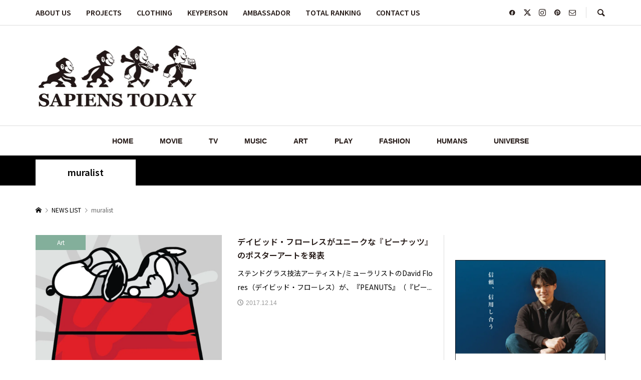

--- FILE ---
content_type: text/html; charset=UTF-8
request_url: https://www.sapienstoday.com/tag/muralist/
body_size: 23429
content:
<!DOCTYPE html>
<html lang="ja">
<head prefix="og: http://ogp.me/ns# fb: http://ogp.me/ns/fb#">
<meta charset="UTF-8">
<meta name="description" content="Covering entertainment, culture, mayhem and beyond!">
<meta name="viewport" content="width=device-width">
<meta property="og:type" content="website">
<meta property="og:url" content="https://www.sapienstoday.com/tag/muralist/">
<meta property="og:title" content="muralistに関する記事一覧 &#8211; SAPIENS TODAY｜サピエンストゥデイ">
<meta property="og:description" content="Covering entertainment, culture, mayhem and beyond!">
<meta property="og:site_name" content="SAPIENS TODAY｜サピエンストゥデイ">
<meta property="og:image" content="https://www.sapienstoday.com/wp/wp-content/uploads/2023/11/sapienstoday_OGP.jpg">
<meta property="og:image:secure_url" content="https://www.sapienstoday.com/wp/wp-content/uploads/2023/11/sapienstoday_OGP.jpg"> 
<meta property="og:image:width" content="1200"> 
<meta property="og:image:height" content="630">
<meta property="fb:app_id" content="1619627691670308">
<meta name="twitter:card" content="summary">
<meta name="twitter:site" content="@sapienstoday">
<meta name="twitter:creator" content="@sapienstoday">
<meta name="twitter:title" content="muralistに関する記事一覧 &#8211; SAPIENS TODAY｜サピエンストゥデイ">
<meta property="twitter:description" content="Covering entertainment, culture, mayhem and beyond!">
<title>muralistに関する記事一覧 &#8211; SAPIENS TODAY｜サピエンストゥデイ</title>
<style>
#wpadminbar #wp-admin-bar-wccp_free_top_button .ab-icon:before {
	content: "\f160";
	color: #02CA02;
	top: 3px;
}
#wpadminbar #wp-admin-bar-wccp_free_top_button .ab-icon {
	transform: rotate(45deg);
}
</style>
<meta name='robots' content='max-image-preview:large' />
<link rel='dns-prefetch' href='//use.fontawesome.com' />
<link rel="alternate" type="application/rss+xml" title="SAPIENS TODAY｜サピエンストゥデイ &raquo; muralist タグのフィード" href="https://www.sapienstoday.com/tag/muralist/feed/" />
<link rel="preconnect" href="https://fonts.googleapis.com">
<link rel="preconnect" href="https://fonts.gstatic.com" crossorigin>
<link href="https://fonts.googleapis.com/css2?family=Roboto:wght@400;700&amp;family=Noto+Sans+JP:wght@400;600&amp;family=Roboto:wght@400;700&amp;family=Noto+Sans+JP:wght@400;600" rel="stylesheet">
<style id='wp-img-auto-sizes-contain-inline-css' type='text/css'>
img:is([sizes=auto i],[sizes^="auto," i]){contain-intrinsic-size:3000px 1500px}
/*# sourceURL=wp-img-auto-sizes-contain-inline-css */
</style>
<link rel='stylesheet' id='wp-block-library-css' href='https://www.sapienstoday.com/wp/wp-includes/css/dist/block-library/style.min.css?ver=721d0aff8bce59f47c79c8c0a37aeaa4' type='text/css' media='all' />
<style id='global-styles-inline-css' type='text/css'>
:root{--wp--preset--aspect-ratio--square: 1;--wp--preset--aspect-ratio--4-3: 4/3;--wp--preset--aspect-ratio--3-4: 3/4;--wp--preset--aspect-ratio--3-2: 3/2;--wp--preset--aspect-ratio--2-3: 2/3;--wp--preset--aspect-ratio--16-9: 16/9;--wp--preset--aspect-ratio--9-16: 9/16;--wp--preset--color--black: #000000;--wp--preset--color--cyan-bluish-gray: #abb8c3;--wp--preset--color--white: #ffffff;--wp--preset--color--pale-pink: #f78da7;--wp--preset--color--vivid-red: #cf2e2e;--wp--preset--color--luminous-vivid-orange: #ff6900;--wp--preset--color--luminous-vivid-amber: #fcb900;--wp--preset--color--light-green-cyan: #7bdcb5;--wp--preset--color--vivid-green-cyan: #00d084;--wp--preset--color--pale-cyan-blue: #8ed1fc;--wp--preset--color--vivid-cyan-blue: #0693e3;--wp--preset--color--vivid-purple: #9b51e0;--wp--preset--gradient--vivid-cyan-blue-to-vivid-purple: linear-gradient(135deg,rgb(6,147,227) 0%,rgb(155,81,224) 100%);--wp--preset--gradient--light-green-cyan-to-vivid-green-cyan: linear-gradient(135deg,rgb(122,220,180) 0%,rgb(0,208,130) 100%);--wp--preset--gradient--luminous-vivid-amber-to-luminous-vivid-orange: linear-gradient(135deg,rgb(252,185,0) 0%,rgb(255,105,0) 100%);--wp--preset--gradient--luminous-vivid-orange-to-vivid-red: linear-gradient(135deg,rgb(255,105,0) 0%,rgb(207,46,46) 100%);--wp--preset--gradient--very-light-gray-to-cyan-bluish-gray: linear-gradient(135deg,rgb(238,238,238) 0%,rgb(169,184,195) 100%);--wp--preset--gradient--cool-to-warm-spectrum: linear-gradient(135deg,rgb(74,234,220) 0%,rgb(151,120,209) 20%,rgb(207,42,186) 40%,rgb(238,44,130) 60%,rgb(251,105,98) 80%,rgb(254,248,76) 100%);--wp--preset--gradient--blush-light-purple: linear-gradient(135deg,rgb(255,206,236) 0%,rgb(152,150,240) 100%);--wp--preset--gradient--blush-bordeaux: linear-gradient(135deg,rgb(254,205,165) 0%,rgb(254,45,45) 50%,rgb(107,0,62) 100%);--wp--preset--gradient--luminous-dusk: linear-gradient(135deg,rgb(255,203,112) 0%,rgb(199,81,192) 50%,rgb(65,88,208) 100%);--wp--preset--gradient--pale-ocean: linear-gradient(135deg,rgb(255,245,203) 0%,rgb(182,227,212) 50%,rgb(51,167,181) 100%);--wp--preset--gradient--electric-grass: linear-gradient(135deg,rgb(202,248,128) 0%,rgb(113,206,126) 100%);--wp--preset--gradient--midnight: linear-gradient(135deg,rgb(2,3,129) 0%,rgb(40,116,252) 100%);--wp--preset--font-size--small: 13px;--wp--preset--font-size--medium: 20px;--wp--preset--font-size--large: 36px;--wp--preset--font-size--x-large: 42px;--wp--preset--spacing--20: 0.44rem;--wp--preset--spacing--30: 0.67rem;--wp--preset--spacing--40: 1rem;--wp--preset--spacing--50: 1.5rem;--wp--preset--spacing--60: 2.25rem;--wp--preset--spacing--70: 3.38rem;--wp--preset--spacing--80: 5.06rem;--wp--preset--shadow--natural: 6px 6px 9px rgba(0, 0, 0, 0.2);--wp--preset--shadow--deep: 12px 12px 50px rgba(0, 0, 0, 0.4);--wp--preset--shadow--sharp: 6px 6px 0px rgba(0, 0, 0, 0.2);--wp--preset--shadow--outlined: 6px 6px 0px -3px rgb(255, 255, 255), 6px 6px rgb(0, 0, 0);--wp--preset--shadow--crisp: 6px 6px 0px rgb(0, 0, 0);}:where(.is-layout-flex){gap: 0.5em;}:where(.is-layout-grid){gap: 0.5em;}body .is-layout-flex{display: flex;}.is-layout-flex{flex-wrap: wrap;align-items: center;}.is-layout-flex > :is(*, div){margin: 0;}body .is-layout-grid{display: grid;}.is-layout-grid > :is(*, div){margin: 0;}:where(.wp-block-columns.is-layout-flex){gap: 2em;}:where(.wp-block-columns.is-layout-grid){gap: 2em;}:where(.wp-block-post-template.is-layout-flex){gap: 1.25em;}:where(.wp-block-post-template.is-layout-grid){gap: 1.25em;}.has-black-color{color: var(--wp--preset--color--black) !important;}.has-cyan-bluish-gray-color{color: var(--wp--preset--color--cyan-bluish-gray) !important;}.has-white-color{color: var(--wp--preset--color--white) !important;}.has-pale-pink-color{color: var(--wp--preset--color--pale-pink) !important;}.has-vivid-red-color{color: var(--wp--preset--color--vivid-red) !important;}.has-luminous-vivid-orange-color{color: var(--wp--preset--color--luminous-vivid-orange) !important;}.has-luminous-vivid-amber-color{color: var(--wp--preset--color--luminous-vivid-amber) !important;}.has-light-green-cyan-color{color: var(--wp--preset--color--light-green-cyan) !important;}.has-vivid-green-cyan-color{color: var(--wp--preset--color--vivid-green-cyan) !important;}.has-pale-cyan-blue-color{color: var(--wp--preset--color--pale-cyan-blue) !important;}.has-vivid-cyan-blue-color{color: var(--wp--preset--color--vivid-cyan-blue) !important;}.has-vivid-purple-color{color: var(--wp--preset--color--vivid-purple) !important;}.has-black-background-color{background-color: var(--wp--preset--color--black) !important;}.has-cyan-bluish-gray-background-color{background-color: var(--wp--preset--color--cyan-bluish-gray) !important;}.has-white-background-color{background-color: var(--wp--preset--color--white) !important;}.has-pale-pink-background-color{background-color: var(--wp--preset--color--pale-pink) !important;}.has-vivid-red-background-color{background-color: var(--wp--preset--color--vivid-red) !important;}.has-luminous-vivid-orange-background-color{background-color: var(--wp--preset--color--luminous-vivid-orange) !important;}.has-luminous-vivid-amber-background-color{background-color: var(--wp--preset--color--luminous-vivid-amber) !important;}.has-light-green-cyan-background-color{background-color: var(--wp--preset--color--light-green-cyan) !important;}.has-vivid-green-cyan-background-color{background-color: var(--wp--preset--color--vivid-green-cyan) !important;}.has-pale-cyan-blue-background-color{background-color: var(--wp--preset--color--pale-cyan-blue) !important;}.has-vivid-cyan-blue-background-color{background-color: var(--wp--preset--color--vivid-cyan-blue) !important;}.has-vivid-purple-background-color{background-color: var(--wp--preset--color--vivid-purple) !important;}.has-black-border-color{border-color: var(--wp--preset--color--black) !important;}.has-cyan-bluish-gray-border-color{border-color: var(--wp--preset--color--cyan-bluish-gray) !important;}.has-white-border-color{border-color: var(--wp--preset--color--white) !important;}.has-pale-pink-border-color{border-color: var(--wp--preset--color--pale-pink) !important;}.has-vivid-red-border-color{border-color: var(--wp--preset--color--vivid-red) !important;}.has-luminous-vivid-orange-border-color{border-color: var(--wp--preset--color--luminous-vivid-orange) !important;}.has-luminous-vivid-amber-border-color{border-color: var(--wp--preset--color--luminous-vivid-amber) !important;}.has-light-green-cyan-border-color{border-color: var(--wp--preset--color--light-green-cyan) !important;}.has-vivid-green-cyan-border-color{border-color: var(--wp--preset--color--vivid-green-cyan) !important;}.has-pale-cyan-blue-border-color{border-color: var(--wp--preset--color--pale-cyan-blue) !important;}.has-vivid-cyan-blue-border-color{border-color: var(--wp--preset--color--vivid-cyan-blue) !important;}.has-vivid-purple-border-color{border-color: var(--wp--preset--color--vivid-purple) !important;}.has-vivid-cyan-blue-to-vivid-purple-gradient-background{background: var(--wp--preset--gradient--vivid-cyan-blue-to-vivid-purple) !important;}.has-light-green-cyan-to-vivid-green-cyan-gradient-background{background: var(--wp--preset--gradient--light-green-cyan-to-vivid-green-cyan) !important;}.has-luminous-vivid-amber-to-luminous-vivid-orange-gradient-background{background: var(--wp--preset--gradient--luminous-vivid-amber-to-luminous-vivid-orange) !important;}.has-luminous-vivid-orange-to-vivid-red-gradient-background{background: var(--wp--preset--gradient--luminous-vivid-orange-to-vivid-red) !important;}.has-very-light-gray-to-cyan-bluish-gray-gradient-background{background: var(--wp--preset--gradient--very-light-gray-to-cyan-bluish-gray) !important;}.has-cool-to-warm-spectrum-gradient-background{background: var(--wp--preset--gradient--cool-to-warm-spectrum) !important;}.has-blush-light-purple-gradient-background{background: var(--wp--preset--gradient--blush-light-purple) !important;}.has-blush-bordeaux-gradient-background{background: var(--wp--preset--gradient--blush-bordeaux) !important;}.has-luminous-dusk-gradient-background{background: var(--wp--preset--gradient--luminous-dusk) !important;}.has-pale-ocean-gradient-background{background: var(--wp--preset--gradient--pale-ocean) !important;}.has-electric-grass-gradient-background{background: var(--wp--preset--gradient--electric-grass) !important;}.has-midnight-gradient-background{background: var(--wp--preset--gradient--midnight) !important;}.has-small-font-size{font-size: var(--wp--preset--font-size--small) !important;}.has-medium-font-size{font-size: var(--wp--preset--font-size--medium) !important;}.has-large-font-size{font-size: var(--wp--preset--font-size--large) !important;}.has-x-large-font-size{font-size: var(--wp--preset--font-size--x-large) !important;}
/*# sourceURL=global-styles-inline-css */
</style>

<style id='classic-theme-styles-inline-css' type='text/css'>
/*! This file is auto-generated */
.wp-block-button__link{color:#fff;background-color:#32373c;border-radius:9999px;box-shadow:none;text-decoration:none;padding:calc(.667em + 2px) calc(1.333em + 2px);font-size:1.125em}.wp-block-file__button{background:#32373c;color:#fff;text-decoration:none}
/*# sourceURL=/wp-includes/css/classic-themes.min.css */
</style>
<style id='font-awesome-svg-styles-default-inline-css' type='text/css'>
.svg-inline--fa {
  display: inline-block;
  height: 1em;
  overflow: visible;
  vertical-align: -.125em;
}
/*# sourceURL=font-awesome-svg-styles-default-inline-css */
</style>
<link rel='stylesheet' id='font-awesome-svg-styles-css' href='https://www.sapienstoday.com/wp/wp-content/uploads/font-awesome/v6.6.0/css/svg-with-js.css' type='text/css' media='all' />
<style id='font-awesome-svg-styles-inline-css' type='text/css'>
   .wp-block-font-awesome-icon svg::before,
   .wp-rich-text-font-awesome-icon svg::before {content: unset;}
/*# sourceURL=font-awesome-svg-styles-inline-css */
</style>
<link rel='stylesheet' id='parent-style-css' href='https://www.sapienstoday.com/wp/wp-content/themes/rumble_tcd058/style.css?ver=721d0aff8bce59f47c79c8c0a37aeaa4' type='text/css' media='all' />
<link rel='stylesheet' id='sns-button-css' href='https://www.sapienstoday.com/wp/wp-content/themes/rumble_tcd058/css/sns-button.css?ver=2.0.4' type='text/css' media='all' />
<link rel='stylesheet' id='rumble-style-css' href='https://www.sapienstoday.com/wp/wp-content/themes/rumble_tcd058-child/style.css?ver=2.0.4' type='text/css' media='all' />
<link rel='stylesheet' id='design-plus-css' href='https://www.sapienstoday.com/wp/wp-content/themes/rumble_tcd058/css/design-plus.css?ver=2.0.4' type='text/css' media='all' />
<link rel='stylesheet' id='rumble-slick-css' href='https://www.sapienstoday.com/wp/wp-content/themes/rumble_tcd058/css/slick.min.css?ver=721d0aff8bce59f47c79c8c0a37aeaa4' type='text/css' media='all' />
<link rel='stylesheet' id='rumble-responsive-css' href='https://www.sapienstoday.com/wp/wp-content/themes/rumble_tcd058/responsive.css?ver=2.0.4' type='text/css' media='all' />
<link rel='stylesheet' id='font-awesome-official-css' href='https://use.fontawesome.com/releases/v6.6.0/css/all.css' type='text/css' media='all' integrity="sha384-h/hnnw1Bi4nbpD6kE7nYfCXzovi622sY5WBxww8ARKwpdLj5kUWjRuyiXaD1U2JT" crossorigin="anonymous" />
<link rel='stylesheet' id='wyp-custom-css' href='https://www.sapienstoday.com/wp/wp-content/uploads/yellow-pencil/custom-1118.css?revision=1118&#038;ver=6.9' type='text/css' media='all' />
<link rel='stylesheet' id='font-awesome-official-v4shim-css' href='https://use.fontawesome.com/releases/v6.6.0/css/v4-shims.css' type='text/css' media='all' integrity="sha384-Heamg4F/EELwbmnBJapxaWTkcdX/DCrJpYgSshI5BkI7xghn3RvDcpG+1xUJt/7K" crossorigin="anonymous" />
<style>:root {
  --tcd-font-type1: "Roboto","Noto Sans JP",sans-serif;
  --tcd-font-type2: Georgia,"Yu Mincho","游明朝","游明朝体","Hiragino Mincho Pro",serif;
  --tcd-font-type3: Palatino,"Yu Kyokasho","游教科書体","UD デジタル 教科書体 N","游明朝","游明朝体","Hiragino Mincho Pro","Meiryo",serif;
  --tcd-font-type-logo: "Roboto","Noto Sans JP",sans-serif;
}</style>
<script type="text/javascript" src="https://www.sapienstoday.com/wp/wp-includes/js/jquery/jquery.min.js?ver=3.7.1" id="jquery-core-js"></script>
<script type="text/javascript" src="https://www.sapienstoday.com/wp/wp-includes/js/jquery/jquery-migrate.min.js?ver=3.4.1" id="jquery-migrate-js"></script>
<link rel="https://api.w.org/" href="https://www.sapienstoday.com/wp-json/" /><link rel="alternate" title="JSON" type="application/json" href="https://www.sapienstoday.com/wp-json/wp/v2/tags/231" /><link rel="EditURI" type="application/rsd+xml" title="RSD" href="https://www.sapienstoday.com/wp/xmlrpc.php?rsd" />
<script id="wpcp_disable_selection" type="text/javascript">
var image_save_msg='You are not allowed to save images!';
	var no_menu_msg='Context Menu disabled!';
	var smessage = "";

function disableEnterKey(e)
{
	var elemtype = e.target.tagName;
	
	elemtype = elemtype.toUpperCase();
	
	if (elemtype == "TEXT" || elemtype == "TEXTAREA" || elemtype == "INPUT" || elemtype == "PASSWORD" || elemtype == "SELECT" || elemtype == "OPTION" || elemtype == "EMBED")
	{
		elemtype = 'TEXT';
	}
	
	if (e.ctrlKey){
     var key;
     if(window.event)
          key = window.event.keyCode;     //IE
     else
          key = e.which;     //firefox (97)
    //if (key != 17) alert(key);
     if (elemtype!= 'TEXT' && (key == 97 || key == 65 || key == 67 || key == 99 || key == 88 || key == 120 || key == 26 || key == 85  || key == 86 || key == 83 || key == 43 || key == 73))
     {
		if(wccp_free_iscontenteditable(e)) return true;
		show_wpcp_message('You are not allowed to copy content or view source');
		return false;
     }else
     	return true;
     }
}


/*For contenteditable tags*/
function wccp_free_iscontenteditable(e)
{
	var e = e || window.event; // also there is no e.target property in IE. instead IE uses window.event.srcElement
  	
	var target = e.target || e.srcElement;

	var elemtype = e.target.nodeName;
	
	elemtype = elemtype.toUpperCase();
	
	var iscontenteditable = "false";
		
	if(typeof target.getAttribute!="undefined" ) iscontenteditable = target.getAttribute("contenteditable"); // Return true or false as string
	
	var iscontenteditable2 = false;
	
	if(typeof target.isContentEditable!="undefined" ) iscontenteditable2 = target.isContentEditable; // Return true or false as boolean

	if(target.parentElement.isContentEditable) iscontenteditable2 = true;
	
	if (iscontenteditable == "true" || iscontenteditable2 == true)
	{
		if(typeof target.style!="undefined" ) target.style.cursor = "text";
		
		return true;
	}
}

////////////////////////////////////
function disable_copy(e)
{	
	var e = e || window.event; // also there is no e.target property in IE. instead IE uses window.event.srcElement
	
	var elemtype = e.target.tagName;
	
	elemtype = elemtype.toUpperCase();
	
	if (elemtype == "TEXT" || elemtype == "TEXTAREA" || elemtype == "INPUT" || elemtype == "PASSWORD" || elemtype == "SELECT" || elemtype == "OPTION" || elemtype == "EMBED")
	{
		elemtype = 'TEXT';
	}
	
	if(wccp_free_iscontenteditable(e)) return true;
	
	var isSafari = /Safari/.test(navigator.userAgent) && /Apple Computer/.test(navigator.vendor);
	
	var checker_IMG = '';
	if (elemtype == "IMG" && checker_IMG == 'checked' && e.detail >= 2) {show_wpcp_message(alertMsg_IMG);return false;}
	if (elemtype != "TEXT")
	{
		if (smessage !== "" && e.detail == 2)
			show_wpcp_message(smessage);
		
		if (isSafari)
			return true;
		else
			return false;
	}	
}

//////////////////////////////////////////
function disable_copy_ie()
{
	var e = e || window.event;
	var elemtype = window.event.srcElement.nodeName;
	elemtype = elemtype.toUpperCase();
	if(wccp_free_iscontenteditable(e)) return true;
	if (elemtype == "IMG") {show_wpcp_message(alertMsg_IMG);return false;}
	if (elemtype != "TEXT" && elemtype != "TEXTAREA" && elemtype != "INPUT" && elemtype != "PASSWORD" && elemtype != "SELECT" && elemtype != "OPTION" && elemtype != "EMBED")
	{
		return false;
	}
}	
function reEnable()
{
	return true;
}
document.onkeydown = disableEnterKey;
document.onselectstart = disable_copy_ie;
if(navigator.userAgent.indexOf('MSIE')==-1)
{
	document.onmousedown = disable_copy;
	document.onclick = reEnable;
}
function disableSelection(target)
{
    //For IE This code will work
    if (typeof target.onselectstart!="undefined")
    target.onselectstart = disable_copy_ie;
    
    //For Firefox This code will work
    else if (typeof target.style.MozUserSelect!="undefined")
    {target.style.MozUserSelect="none";}
    
    //All other  (ie: Opera) This code will work
    else
    target.onmousedown=function(){return false}
    target.style.cursor = "default";
}
//Calling the JS function directly just after body load
window.onload = function(){disableSelection(document.body);};

//////////////////special for safari Start////////////////
var onlongtouch;
var timer;
var touchduration = 1000; //length of time we want the user to touch before we do something

var elemtype = "";
function touchstart(e) {
	var e = e || window.event;
  // also there is no e.target property in IE.
  // instead IE uses window.event.srcElement
  	var target = e.target || e.srcElement;
	
	elemtype = window.event.srcElement.nodeName;
	
	elemtype = elemtype.toUpperCase();
	
	if(!wccp_pro_is_passive()) e.preventDefault();
	if (!timer) {
		timer = setTimeout(onlongtouch, touchduration);
	}
}

function touchend() {
    //stops short touches from firing the event
    if (timer) {
        clearTimeout(timer);
        timer = null;
    }
	onlongtouch();
}

onlongtouch = function(e) { //this will clear the current selection if anything selected
	
	if (elemtype != "TEXT" && elemtype != "TEXTAREA" && elemtype != "INPUT" && elemtype != "PASSWORD" && elemtype != "SELECT" && elemtype != "EMBED" && elemtype != "OPTION")	
	{
		if (window.getSelection) {
			if (window.getSelection().empty) {  // Chrome
			window.getSelection().empty();
			} else if (window.getSelection().removeAllRanges) {  // Firefox
			window.getSelection().removeAllRanges();
			}
		} else if (document.selection) {  // IE?
			document.selection.empty();
		}
		return false;
	}
};

document.addEventListener("DOMContentLoaded", function(event) { 
    window.addEventListener("touchstart", touchstart, false);
    window.addEventListener("touchend", touchend, false);
});

function wccp_pro_is_passive() {

  var cold = false,
  hike = function() {};

  try {
	  const object1 = {};
  var aid = Object.defineProperty(object1, 'passive', {
  get() {cold = true}
  });
  window.addEventListener('test', hike, aid);
  window.removeEventListener('test', hike, aid);
  } catch (e) {}

  return cold;
}
/*special for safari End*/
</script>
<script id="wpcp_disable_Right_Click" type="text/javascript">
document.ondragstart = function() { return false;}
	function nocontext(e) {
	   return false;
	}
	document.oncontextmenu = nocontext;
</script>
<style>
.unselectable
{
-moz-user-select:none;
-webkit-user-select:none;
cursor: default;
}
html
{
-webkit-touch-callout: none;
-webkit-user-select: none;
-khtml-user-select: none;
-moz-user-select: none;
-ms-user-select: none;
user-select: none;
-webkit-tap-highlight-color: rgba(0,0,0,0);
}
</style>
<script id="wpcp_css_disable_selection" type="text/javascript">
var e = document.getElementsByTagName('body')[0];
if(e)
{
	e.setAttribute('unselectable',"on");
}
</script>
<script>document.cookie = 'quads_browser_width='+screen.width;</script><link rel="shortcut icon" href="https://www.sapienstoday.com/wp/wp-content/uploads/2020/04/sapienstoday_web_icon_2.png">
<style>
.p-tabbar__item.is-active, .p-tabbar__item.is-active a, .p-index-carousel .slick-arrow:hover { color: #231815; }
.p-copyright, .p-tabbar, .p-headline, .p-cb__item-archive-link__button, .p-page-links a:hover, .p-page-links > span, .p-pager__item a:hover, .p-pager__item .current, .p-entry__next-page__link:hover, .p-widget .searchform::after, .p-widget-search .p-widget-search__submit, .p-widget-list__item-rank, .c-comment__form-submit:hover, c-comment__password-protected, .slick-arrow, .c-pw__btn--register, .c-pw__btn { background-color: #231815; }
.p-page-links a:hover, .p-page-links > span, .p-pager__item a:hover, .p-pager__item .current, .p-author-archive .p-headline, .p-cb__item-header { border-color: #231815; }
.c-comment__tab-item.is-active a, .c-comment__tab-item a:hover, .c-comment__tab-item.is-active p { background-color: rgba(35, 24, 21, 0.7); }
.c-comment__tab-item.is-active a:after, .c-comment__tab-item.is-active p:after { border-top-color: rgba(35, 24, 21, 0.7); }
.p-author__box, .p-entry-news__header, .p-page-links a, .p-pager__item a, .p-pager__item span { background-color: #f7f7f7; }
.p-entry__body a, .custom-html-widget a { color: #6c3524; }
.p-megamenu__bg, .p-global-nav .sub-menu, .p-megamenu__bg .p-float-native-ad-label__small { background-color: #231815; }
.p-megamenu a, .p-global-nav .sub-menu a { color: #ffffff !important; }
.p-megamenu a:hover, .p-megamenu li.is-active > a, .p-global-nav .sub-menu a:hover, .p-global-nav .sub-menu .current-menu-item > a { background-color: #7b5544; color: #ffffff !important; }
.p-megamenu > ul, .p-global-nav > li.menu-item-has-children > .sub-menu { border-color: #7b5544; }
.p-native-ad-label, .p-float-native-ad-label, .p-float-native-ad-label__small, .p-article__native-ad-label { background-color: #35872d; color: #ffffff; font-size: 11px; }
.cat-item-2 > a, .cat-item-2 .toggle-children, .p-global-nav > li.menu-term-id-2:hover > a, .p-global-nav > li.menu-term-id-2.current-menu-item > a { color: #fe4365; }
.p-megamenu-term-id-2 a:hover, .p-megamenu-term-id-2 .p-megamenu__current a, .p-megamenu-term-id-2 li.is-active > a, .p-global-nav li.menu-term-id-2 > .sub-menu > li > a:hover, .p-global-nav li.menu-term-id-2 > .sub-menu > .current-menu-item > a { background-color: #fe4365; }
.p-category-item--2 { background-color: #fe4365 !important; }
.p-megamenu-term-id-2 > ul, .p-global-nav > li.menu-term-id-2 > .sub-menu { border-color: #fe4365; }
.cat-item-3 > a, .cat-item-3 .toggle-children, .p-global-nav > li.menu-term-id-3:hover > a, .p-global-nav > li.menu-term-id-3.current-menu-item > a { color: #c8c8a9; }
.p-megamenu-term-id-3 a:hover, .p-megamenu-term-id-3 .p-megamenu__current a, .p-megamenu-term-id-3 li.is-active > a, .p-global-nav li.menu-term-id-3 > .sub-menu > li > a:hover, .p-global-nav li.menu-term-id-3 > .sub-menu > .current-menu-item > a { background-color: #c8c8a9; }
.p-category-item--3 { background-color: #c8c8a9 !important; }
.p-megamenu-term-id-3 > ul, .p-global-nav > li.menu-term-id-3 > .sub-menu { border-color: #c8c8a9; }
.cat-item-4 > a, .cat-item-4 .toggle-children, .p-global-nav > li.menu-term-id-4:hover > a, .p-global-nav > li.menu-term-id-4.current-menu-item > a { color: #83af9b; }
.p-megamenu-term-id-4 a:hover, .p-megamenu-term-id-4 .p-megamenu__current a, .p-megamenu-term-id-4 li.is-active > a, .p-global-nav li.menu-term-id-4 > .sub-menu > li > a:hover, .p-global-nav li.menu-term-id-4 > .sub-menu > .current-menu-item > a { background-color: #83af9b; }
.p-category-item--4 { background-color: #83af9b !important; }
.p-megamenu-term-id-4 > ul, .p-global-nav > li.menu-term-id-4 > .sub-menu { border-color: #83af9b; }
.cat-item-44 > a, .cat-item-44 .toggle-children, .p-global-nav > li.menu-term-id-44:hover > a, .p-global-nav > li.menu-term-id-44.current-menu-item > a { color: #7b5544; }
.p-megamenu-term-id-44 a:hover, .p-megamenu-term-id-44 .p-megamenu__current a, .p-megamenu-term-id-44 li.is-active > a, .p-global-nav li.menu-term-id-44 > .sub-menu > li > a:hover, .p-global-nav li.menu-term-id-44 > .sub-menu > .current-menu-item > a { background-color: #7b5544; }
.p-category-item--44 { background-color: #7b5544 !important; }
.p-megamenu-term-id-44 > ul, .p-global-nav > li.menu-term-id-44 > .sub-menu { border-color: #7b5544; }
.cat-item-55 > a, .cat-item-55 .toggle-children, .p-global-nav > li.menu-term-id-55:hover > a, .p-global-nav > li.menu-term-id-55.current-menu-item > a { color: #999999; }
.p-megamenu-term-id-55 a:hover, .p-megamenu-term-id-55 .p-megamenu__current a, .p-megamenu-term-id-55 li.is-active > a, .p-global-nav li.menu-term-id-55 > .sub-menu > li > a:hover, .p-global-nav li.menu-term-id-55 > .sub-menu > .current-menu-item > a { background-color: #999999; }
.p-category-item--55 { background-color: #999999 !important; }
.p-megamenu-term-id-55 > ul, .p-global-nav > li.menu-term-id-55 > .sub-menu { border-color: #999999; }
.cat-item-57 > a, .cat-item-57 .toggle-children, .p-global-nav > li.menu-term-id-57:hover > a, .p-global-nav > li.menu-term-id-57.current-menu-item > a { color: #b9340b; }
.p-megamenu-term-id-57 a:hover, .p-megamenu-term-id-57 .p-megamenu__current a, .p-megamenu-term-id-57 li.is-active > a, .p-global-nav li.menu-term-id-57 > .sub-menu > li > a:hover, .p-global-nav li.menu-term-id-57 > .sub-menu > .current-menu-item > a { background-color: #b9340b; }
.p-category-item--57 { background-color: #b9340b !important; }
.p-megamenu-term-id-57 > ul, .p-global-nav > li.menu-term-id-57 > .sub-menu { border-color: #b9340b; }
.cat-item-60 > a, .cat-item-60 .toggle-children, .p-global-nav > li.menu-term-id-60:hover > a, .p-global-nav > li.menu-term-id-60.current-menu-item > a { color: #cea45c; }
.p-megamenu-term-id-60 a:hover, .p-megamenu-term-id-60 .p-megamenu__current a, .p-megamenu-term-id-60 li.is-active > a, .p-global-nav li.menu-term-id-60 > .sub-menu > li > a:hover, .p-global-nav li.menu-term-id-60 > .sub-menu > .current-menu-item > a { background-color: #cea45c; }
.p-category-item--60 { background-color: #cea45c !important; }
.p-megamenu-term-id-60 > ul, .p-global-nav > li.menu-term-id-60 > .sub-menu { border-color: #cea45c; }
.cat-item-61 > a, .cat-item-61 .toggle-children, .p-global-nav > li.menu-term-id-61:hover > a, .p-global-nav > li.menu-term-id-61.current-menu-item > a { color: #dd3333; }
.p-megamenu-term-id-61 a:hover, .p-megamenu-term-id-61 .p-megamenu__current a, .p-megamenu-term-id-61 li.is-active > a, .p-global-nav li.menu-term-id-61 > .sub-menu > li > a:hover, .p-global-nav li.menu-term-id-61 > .sub-menu > .current-menu-item > a { background-color: #dd3333; }
.p-category-item--61 { background-color: #dd3333 !important; }
.p-megamenu-term-id-61 > ul, .p-global-nav > li.menu-term-id-61 > .sub-menu { border-color: #dd3333; }
.cat-item-62 > a, .cat-item-62 .toggle-children, .p-global-nav > li.menu-term-id-62:hover > a, .p-global-nav > li.menu-term-id-62.current-menu-item > a { color: #c5be8b; }
.p-megamenu-term-id-62 a:hover, .p-megamenu-term-id-62 .p-megamenu__current a, .p-megamenu-term-id-62 li.is-active > a, .p-global-nav li.menu-term-id-62 > .sub-menu > li > a:hover, .p-global-nav li.menu-term-id-62 > .sub-menu > .current-menu-item > a { background-color: #c5be8b; }
.p-category-item--62 { background-color: #c5be8b !important; }
.p-megamenu-term-id-62 > ul, .p-global-nav > li.menu-term-id-62 > .sub-menu { border-color: #c5be8b; }
.cat-item-63 > a, .cat-item-63 .toggle-children, .p-global-nav > li.menu-term-id-63:hover > a, .p-global-nav > li.menu-term-id-63.current-menu-item > a { color: #ffa500; }
.p-megamenu-term-id-63 a:hover, .p-megamenu-term-id-63 .p-megamenu__current a, .p-megamenu-term-id-63 li.is-active > a, .p-global-nav li.menu-term-id-63 > .sub-menu > li > a:hover, .p-global-nav li.menu-term-id-63 > .sub-menu > .current-menu-item > a { background-color: #ffa500; }
.p-category-item--63 { background-color: #ffa500 !important; }
.p-megamenu-term-id-63 > ul, .p-global-nav > li.menu-term-id-63 > .sub-menu { border-color: #ffa500; }
.cat-item-540 > a, .cat-item-540 .toggle-children, .p-global-nav > li.menu-term-id-540:hover > a, .p-global-nav > li.menu-term-id-540.current-menu-item > a { color: #f9cdad; }
.p-megamenu-term-id-540 a:hover, .p-megamenu-term-id-540 .p-megamenu__current a, .p-megamenu-term-id-540 li.is-active > a, .p-global-nav li.menu-term-id-540 > .sub-menu > li > a:hover, .p-global-nav li.menu-term-id-540 > .sub-menu > .current-menu-item > a { background-color: #f9cdad; }
.p-category-item--540 { background-color: #f9cdad !important; }
.p-megamenu-term-id-540 > ul, .p-global-nav > li.menu-term-id-540 > .sub-menu { border-color: #f9cdad; }
.cat-item-804 > a, .cat-item-804 .toggle-children, .p-global-nav > li.menu-term-id-804:hover > a, .p-global-nav > li.menu-term-id-804.current-menu-item > a { color: #fc9d9a; }
.p-megamenu-term-id-804 a:hover, .p-megamenu-term-id-804 .p-megamenu__current a, .p-megamenu-term-id-804 li.is-active > a, .p-global-nav li.menu-term-id-804 > .sub-menu > li > a:hover, .p-global-nav li.menu-term-id-804 > .sub-menu > .current-menu-item > a { background-color: #fc9d9a; }
.p-category-item--804 { background-color: #fc9d9a !important; }
.p-megamenu-term-id-804 > ul, .p-global-nav > li.menu-term-id-804 > .sub-menu { border-color: #fc9d9a; }
.cat-item-1283 > a, .cat-item-1283 .toggle-children, .p-global-nav > li.menu-term-id-1283:hover > a, .p-global-nav > li.menu-term-id-1283.current-menu-item > a { color: #1e73be; }
.p-megamenu-term-id-1283 a:hover, .p-megamenu-term-id-1283 .p-megamenu__current a, .p-megamenu-term-id-1283 li.is-active > a, .p-global-nav li.menu-term-id-1283 > .sub-menu > li > a:hover, .p-global-nav li.menu-term-id-1283 > .sub-menu > .current-menu-item > a { background-color: #1e73be; }
.p-category-item--1283 { background-color: #1e73be !important; }
.p-megamenu-term-id-1283 > ul, .p-global-nav > li.menu-term-id-1283 > .sub-menu { border-color: #1e73be; }
.cat-item-1316 > a, .cat-item-1316 .toggle-children, .p-global-nav > li.menu-term-id-1316:hover > a, .p-global-nav > li.menu-term-id-1316.current-menu-item > a { color: #ff00ff; }
.p-megamenu-term-id-1316 a:hover, .p-megamenu-term-id-1316 .p-megamenu__current a, .p-megamenu-term-id-1316 li.is-active > a, .p-global-nav li.menu-term-id-1316 > .sub-menu > li > a:hover, .p-global-nav li.menu-term-id-1316 > .sub-menu > .current-menu-item > a { background-color: #ff00ff; }
.p-category-item--1316 { background-color: #ff00ff !important; }
.p-megamenu-term-id-1316 > ul, .p-global-nav > li.menu-term-id-1316 > .sub-menu { border-color: #ff00ff; }
.cat-item-1318 > a, .cat-item-1318 .toggle-children, .p-global-nav > li.menu-term-id-1318:hover > a, .p-global-nav > li.menu-term-id-1318.current-menu-item > a { color: #00ff7f; }
.p-megamenu-term-id-1318 a:hover, .p-megamenu-term-id-1318 .p-megamenu__current a, .p-megamenu-term-id-1318 li.is-active > a, .p-global-nav li.menu-term-id-1318 > .sub-menu > li > a:hover, .p-global-nav li.menu-term-id-1318 > .sub-menu > .current-menu-item > a { background-color: #00ff7f; }
.p-category-item--1318 { background-color: #00ff7f !important; }
.p-megamenu-term-id-1318 > ul, .p-global-nav > li.menu-term-id-1318 > .sub-menu { border-color: #00ff7f; }
.cat-item-1321 > a, .cat-item-1321 .toggle-children, .p-global-nav > li.menu-term-id-1321:hover > a, .p-global-nav > li.menu-term-id-1321.current-menu-item > a { color: #00e9ff; }
.p-megamenu-term-id-1321 a:hover, .p-megamenu-term-id-1321 .p-megamenu__current a, .p-megamenu-term-id-1321 li.is-active > a, .p-global-nav li.menu-term-id-1321 > .sub-menu > li > a:hover, .p-global-nav li.menu-term-id-1321 > .sub-menu > .current-menu-item > a { background-color: #00e9ff; }
.p-category-item--1321 { background-color: #00e9ff !important; }
.p-megamenu-term-id-1321 > ul, .p-global-nav > li.menu-term-id-1321 > .sub-menu { border-color: #00e9ff; }
.cat-item-1326 > a, .cat-item-1326 .toggle-children, .p-global-nav > li.menu-term-id-1326:hover > a, .p-global-nav > li.menu-term-id-1326.current-menu-item > a { color: #655643; }
.p-megamenu-term-id-1326 a:hover, .p-megamenu-term-id-1326 .p-megamenu__current a, .p-megamenu-term-id-1326 li.is-active > a, .p-global-nav li.menu-term-id-1326 > .sub-menu > li > a:hover, .p-global-nav li.menu-term-id-1326 > .sub-menu > .current-menu-item > a { background-color: #655643; }
.p-category-item--1326 { background-color: #655643 !important; }
.p-megamenu-term-id-1326 > ul, .p-global-nav > li.menu-term-id-1326 > .sub-menu { border-color: #655643; }
.cat-item-1327 > a, .cat-item-1327 .toggle-children, .p-global-nav > li.menu-term-id-1327:hover > a, .p-global-nav > li.menu-term-id-1327.current-menu-item > a { color: #999999; }
.p-megamenu-term-id-1327 a:hover, .p-megamenu-term-id-1327 .p-megamenu__current a, .p-megamenu-term-id-1327 li.is-active > a, .p-global-nav li.menu-term-id-1327 > .sub-menu > li > a:hover, .p-global-nav li.menu-term-id-1327 > .sub-menu > .current-menu-item > a { background-color: #999999; }
.p-category-item--1327 { background-color: #999999 !important; }
.p-megamenu-term-id-1327 > ul, .p-global-nav > li.menu-term-id-1327 > .sub-menu { border-color: #999999; }
.cat-item-1328 > a, .cat-item-1328 .toggle-children, .p-global-nav > li.menu-term-id-1328:hover > a, .p-global-nav > li.menu-term-id-1328.current-menu-item > a { color: #b9340b; }
.p-megamenu-term-id-1328 a:hover, .p-megamenu-term-id-1328 .p-megamenu__current a, .p-megamenu-term-id-1328 li.is-active > a, .p-global-nav li.menu-term-id-1328 > .sub-menu > li > a:hover, .p-global-nav li.menu-term-id-1328 > .sub-menu > .current-menu-item > a { background-color: #b9340b; }
.p-category-item--1328 { background-color: #b9340b !important; }
.p-megamenu-term-id-1328 > ul, .p-global-nav > li.menu-term-id-1328 > .sub-menu { border-color: #b9340b; }
.cat-item-1338 > a, .cat-item-1338 .toggle-children, .p-global-nav > li.menu-term-id-1338:hover > a, .p-global-nav > li.menu-term-id-1338.current-menu-item > a { color: #192f60; }
.p-megamenu-term-id-1338 a:hover, .p-megamenu-term-id-1338 .p-megamenu__current a, .p-megamenu-term-id-1338 li.is-active > a, .p-global-nav li.menu-term-id-1338 > .sub-menu > li > a:hover, .p-global-nav li.menu-term-id-1338 > .sub-menu > .current-menu-item > a { background-color: #192f60; }
.p-category-item--1338 { background-color: #192f60 !important; }
.p-megamenu-term-id-1338 > ul, .p-global-nav > li.menu-term-id-1338 > .sub-menu { border-color: #192f60; }
.cat-item-1487 > a, .cat-item-1487 .toggle-children, .p-global-nav > li.menu-term-id-1487:hover > a, .p-global-nav > li.menu-term-id-1487.current-menu-item > a { color: #008000; }
.p-megamenu-term-id-1487 a:hover, .p-megamenu-term-id-1487 .p-megamenu__current a, .p-megamenu-term-id-1487 li.is-active > a, .p-global-nav li.menu-term-id-1487 > .sub-menu > li > a:hover, .p-global-nav li.menu-term-id-1487 > .sub-menu > .current-menu-item > a { background-color: #008000; }
.p-category-item--1487 { background-color: #008000 !important; }
.p-megamenu-term-id-1487 > ul, .p-global-nav > li.menu-term-id-1487 > .sub-menu { border-color: #008000; }
.cat-item-1660 > a, .cat-item-1660 .toggle-children, .p-global-nav > li.menu-term-id-1660:hover > a, .p-global-nav > li.menu-term-id-1660.current-menu-item > a { color: #999999; }
.p-megamenu-term-id-1660 a:hover, .p-megamenu-term-id-1660 .p-megamenu__current a, .p-megamenu-term-id-1660 li.is-active > a, .p-global-nav li.menu-term-id-1660 > .sub-menu > li > a:hover, .p-global-nav li.menu-term-id-1660 > .sub-menu > .current-menu-item > a { background-color: #999999; }
.p-category-item--1660 { background-color: #999999 !important; }
.p-megamenu-term-id-1660 > ul, .p-global-nav > li.menu-term-id-1660 > .sub-menu { border-color: #999999; }
.cat-item-1750 > a, .cat-item-1750 .toggle-children, .p-global-nav > li.menu-term-id-1750:hover > a, .p-global-nav > li.menu-term-id-1750.current-menu-item > a { color: #dd9933; }
.p-megamenu-term-id-1750 a:hover, .p-megamenu-term-id-1750 .p-megamenu__current a, .p-megamenu-term-id-1750 li.is-active > a, .p-global-nav li.menu-term-id-1750 > .sub-menu > li > a:hover, .p-global-nav li.menu-term-id-1750 > .sub-menu > .current-menu-item > a { background-color: #dd9933; }
.p-category-item--1750 { background-color: #dd9933 !important; }
.p-megamenu-term-id-1750 > ul, .p-global-nav > li.menu-term-id-1750 > .sub-menu { border-color: #dd9933; }
.cat-item-1751 > a, .cat-item-1751 .toggle-children, .p-global-nav > li.menu-term-id-1751:hover > a, .p-global-nav > li.menu-term-id-1751.current-menu-item > a { color: #824500; }
.p-megamenu-term-id-1751 a:hover, .p-megamenu-term-id-1751 .p-megamenu__current a, .p-megamenu-term-id-1751 li.is-active > a, .p-global-nav li.menu-term-id-1751 > .sub-menu > li > a:hover, .p-global-nav li.menu-term-id-1751 > .sub-menu > .current-menu-item > a { background-color: #824500; }
.p-category-item--1751 { background-color: #824500 !important; }
.p-megamenu-term-id-1751 > ul, .p-global-nav > li.menu-term-id-1751 > .sub-menu { border-color: #824500; }
body { font-family: var(--tcd-font-type1); }
.p-logo, .p-entry__title, .p-headline, .p-page-header__title, .p-index-slider__item-catch, .p-widget__title, .p-cb__item-headline, .widget_block .wp-block-heading {
font-family: var(--tcd-font-type1); 
}
.rich_font_logo { font-family: var(--tcd-font-type-logo); font-weight: bold !important;}

.c-load--type1 { border: 3px solid rgba(153, 153, 153, 0.2); border-top-color: #231815; }
.p-hover-effect--type1:hover img { -webkit-transform: scale(1.2); transform: scale(1.2); }
.p-hover-effect--type2 img { margin-left: -8px; }
.p-hover-effect--type2:hover img { margin-left: 8px; }
.p-hover-effect--type2:hover .p-hover-effect__image { background: #000000; }
.p-hover-effect--type2:hover img { opacity: 0.5 }
.p-hover-effect--type3:hover .p-hover-effect__image { background: #231815; }
.p-hover-effect--type3:hover img { opacity: 0.5; }
.p-entry__title { font-size: 28px; }
.p-entry__title, .p-article__title { color: #231815 }
.p-entry__body { font-size: 15px; }
.p-entry__body, .p-author__desc, .p-blog-archive__item-excerpt { color: #000000; }
.p-entry-news__title { font-size: 25px; }
.p-entry-news__title, .p-article-news__title { color: #231815 }
.p-entry-news__body { color: #000000; font-size: 15px; }
body.l-header__fix .is-header-fixed .l-header__bar { background: rgba(255, 255, 255, 0.95); }
.l-header a, .p-global-nav > li > a { color: #231815; }
.p-logo__header--text a { font-size: 32px; }
.p-logo__footer--text a { font-size: 32px; }
@media only screen and (max-width: 991px) {
	.l-header__bar--mobile { background-color: rgba(255, 255, 255, 0.95); }
	.p-logo__header--mobile.p-logo__header--text a { font-size: 24px; }
	.p-global-nav { background-color: rgba(35,24,21, 0.95); }
	.p-global-nav a, .p-global-nav .sub-menu a, .p-global-nav .menu-item-has-children > a > span::before { color: #ffffff !important; }
	.p-logo__footer--mobile.p-logo__footer--text a { font-size: 24px; }
	.p-entry__title { font-size: 20px; }
	.p-entry__body { font-size: 17px; }
	.p-entry-news__title { font-size: 18px; }
	.p-entry-news__body { font-size: 14px; }
}
</style>
<link rel="icon" href="https://www.sapienstoday.com/wp/wp-content/uploads/2020/04/cropped-sapienstoday_web_icon_2-150x150.png" sizes="32x32" />
<link rel="icon" href="https://www.sapienstoday.com/wp/wp-content/uploads/2020/04/cropped-sapienstoday_web_icon_2-300x300.png" sizes="192x192" />
<link rel="apple-touch-icon" href="https://www.sapienstoday.com/wp/wp-content/uploads/2020/04/cropped-sapienstoday_web_icon_2-300x300.png" />
<meta name="msapplication-TileImage" content="https://www.sapienstoday.com/wp/wp-content/uploads/2020/04/cropped-sapienstoday_web_icon_2-300x300.png" />
		<style type="text/css" id="wp-custom-css">
			/* copyright */
.p-copyright { background: #231815; color: #fff; font-size: 10px; height: 60px; line-height: 60px; text-align: center; overflow: hidden; }

/* 投稿ページ 本文画像キャプション */
.l-primary .p-entry__body .wp-caption { display: table; margin-bottom: 30px; background: none; border: none; padding-right: 0px; padding-left: 0px; max-width: 100%; -webkit-border-radius: none; -moz-border-radius: none; border-radius: none; }
.l-primary .p-entry__body .wp-caption-text { display: table-caption; caption-side: bottom; text-align: left; font-size: 10px; font-style: normal; word-break: break-all; text-align: justify; line-height: 1.5; padding-right: 3px; padding-left: 0px; margin: 0px auto; }
.l-primary .p-entry__body .wp-caption img[class*="wp-image-"] { display: block; }

.p-entry__header .p-entry__thumbnail .wp-caption-text {
 padding-top: 3px;
}

/* 投稿ページ 本文レイアウト画像キャプション */
.l-primary .post_col .wp-caption { display: table; margin-bottom: 30px; background: none; border: none; padding-right: 0px; padding-left: 0px; max-width: 100%; -webkit-border-radius: none; -moz-border-radius: none; border-radius: none; }
.l-primary .post_col .wp-caption-text { display: table-caption; caption-side: bottom; text-align: left; font-size: 10px; font-style: normal; word-break: break-all; text-align: justify; line-height: 1.5; padding-right: 3px; padding-left: 0px; margin: 0px auto; }
.l-primary .post_col .wp-caption img[class*="wp-image-"] { display: block; }

/* 固定ページ 本文レイアウト画像キャプション */
.p-entry .post_col .wp-caption { display: table; margin-bottom: 30px; background: none; border: none; padding-right: 0px; padding-left: 0px; max-width: 100%; -webkit-border-radius: none; -moz-border-radius: none; border-radius: none; }
.p-entry .post_col .wp-caption-text { display: table-caption; caption-side: bottom; text-align: left; font-size: 10px; font-style: normal; word-break: break-all; text-align: justify; line-height: 1.5; padding-right: 3px; padding-left: 0px; margin: 0px auto; }
.p-entry .post_col .wp-caption img[class*="wp-image-"] { display: block; }

/* 記事画像キャプション */
.l-primary .wp-caption p {
 word-break: break-all;
 text-align: justify;
}

.l-primary .p-entry__thumbnail .wp-caption-text {
 word-break: break-all;
 text-align: justify;
}

/* 固定ページ フルサイズ画像囲み枠 */
.p-entry .p-entry__body .wp-caption{
	border-style: none;
	transform:translatex(0px) translatey(0px);
}

/* 固定ページ フルサイズ画像キャプション */
.p-entry__body .wp-caption .wp-caption-text{
  word-break: break-all;
	text-align: justify;
	font-style: normal;
	font-size: 11px;	
}

/* カードリンク タイトル・抜粋 改行揃え */
.cardlink .cardlink_excerpt { 
 word-break: break-all;
 text-align: justify;
}

.cardlink_title a {
 word-break: break-all;
 text-align: justify;
}

.cardlink .cardlink_title {
 word-break: break-all;
 text-align: justify;
}

/* 文字 */
body {
 font-family: "Hiragino Kaku Gothic Pro", Meiryo, メイリオ, Noto Sans JP, Roboto, sans-serif, Times New Roman, Georgia;
}

.l-primary .p-entry__header h1{
 font-weight: 800;
 font-family: sans-serif, Noto Sans JP;
 word-break: break-all;
 text-align: justify;
}

#js-index-slider a h2{
 font-family: sans-serif, Noto Sans JP;
 white-space: normal;
 font-weight: 700 !important;
 text-shadow: rgba(0, 0, 0, 0.3) 0px 1px 1px;
 text-align: justify;
 word-break: break-all;
}

#js-footer-slider a .p-footer-blog__item-title{
 font-family: sans-serif, Noto Sans JP;
 text-shadow:rgba(0, 0, 0, 0.3) 0px 1px 1px;
 text-align: justify;
 word-break: break-all;
}

#js-index-carousel a .p-index-carousel__item-title{
 font-family: sans-serif, Noto Sans JP;
 word-break: break-all;
}

#js-index-carousel a h3 {
 font-family: sans-serif, Noto Sans JP;
}

#js-footer-widget a .p-widget-list__item-title {
 font-family: sans-serif, Noto Sans JP;
 font-weight: 700;
 word-break: break-all;
}

#js-footer-widget .p-widget .p-widget__title {
 font-family: sans-serif, Noto Sans JP;
 font-weight: 700;
 word-break: break-all;
}

.p-sidebar-a .p-widget .p-widget__title {
 font-family: sans-serif, Noto Sans JP;
 font-weight: 700 !important; 
 word-break: break-all;
}

.p-sidebar-a .p-widget-list__item-info .p-widget-list__item-title{
 font-family: sans-serif, Noto Sans JP;
 word-break: break-all;
 text-align: justify;
}

#js-page-header h1 {
 font-family: sans-serif, Noto Sans JP;
}

#js-global-nav .menu-item a{
 font-family: sans-serif, Noto Sans JP;
 font-weight: 700;
}

#is-global-nav .menu-item a{
 font-family: sans-serif, Noto Sans JP;
 font-weight: 700;	
}

#menu-header-menu .menu-item a{
 font-weight: 700;	
}

.l-primary .p-entry__body h3 {
 font-family: sans-serif, Noto Sans JP;
 text-align: justify;
 word-break: break-all;
}

.p-sidebar-a .p-widget .p-widget__title{
 font-weight: 700;
 font-family: sans-serif, Noto Sans JP;
}

.cardlink .title_area h4{
 font-weight: 700;
 font-family: sans-serif, Noto Sans JP;
}

#js-footer-widget ul a {
 word-break: break-all;
 text-align: justify;
}

.l-main .p-author p {
 word-break: break-all;
 text-align: justify;
}

.l-primary .p-entry__header ul {
 width: auto;
 height: 30px;
}

/* Span Tag */
.p-header-band .p-header-band__item span{
 text-align: center !important;
}

/* 関連記事行間 */
.p-entry__related-items a h3 {
 text-align: justify;
 word-break: break-all;
}
.p-entry__related-item a {
 text-align: justify;
 word-break: break-all;
}

/* h4 吹き出し */
.balloon {
 background: #231815;
 font-family: sans-serif, Noto Sans JP;
 font-weight: 700;
 word-break: break-all;
 text-align: justify;
}
.balloon:after {
 border-color: #231815 transparent transparent transparent;
}

.style5b { background: #231815; border-radius: 4px; box-shadow: 0px 2px 0px 0px #231815; color: #fff; font-size: 18px; font-weight: 600; margin: 2em 0 1em; padding: .5em .8em .4em 1em; }

/* 行間 */
#js-index-slider a h2{
 text-align: justify;
 word-break: break-all;
 white-space: normal;
 font-weight: 800;
}

#js-footer-slider a h3 {
 word-break: break-all;
}

.p-header-blog__item-info .p-header-blog__item-title {
 word-break: break-all;
}

.p-index-carousel__item-title {
 word-break: break-all;
}

.l-primary .p-index-blog__item-title {
 word-break: break-all;
}

.p-blog-archive a h2 {
 word-break: break-all;
 text-align: justify;
}

.p-ranking-list .p-blog-ranking__item a .p-blog-archive__item-info h2 {
 word-break: break-all;
 text-align: justify;
}

.p-breadcrumb span {
 word-break: break-all;
}

.p-index-news a h3 {
 word-break: break-all;
 text-align: justify;
}

.p-archive-news a h3 {
 word-break: break-all;
 text-align: justify;
}

.p-entry-news h1 {
 word-break: break-all;
 text-align: justify;
}

.c-entry-nav__item--prev a span {
 word-break: break-all;
 text-align: justify;
}

.c-entry-nav .c-entry-nav__item--next a {
 word-break: break-all;
}

.p-blog-archive a .p-blog-archive__item-excerpt {
 word-break: break-all;
 text-align: justify;
}

.p-ranking-list .p-blog-ranking__item a .p-blog-archive__item-info .p-blog-archive__item-excerpt {
 word-break: break-all;
 text-align: justify;
}

.p-blog-archive a .p-blog-archive__item-excerpt {
 word-break: break-all;
 text-align: justify;
}

.p-sidebar-a .p-widget-list__item-info .p-widget-list__item-title{
	text-align: justify;
	word-break: break-all;
}

/* はじめにボックス */
.firstofall-box {
 position: relative;
 margin: 2em 0;
 padding: 1em 1em;
 padding-left: 1em;
 padding-right: 1em;
 border: solid 2px #231815;
 border-radius: 0px
}
.firstofall-box .box-title {
 position: absolute;
 display: inline-block;
 top: -32px;
 left: 10px;
 padding: 2px 4px 0px 4px;
 line-height: 1.8;
 font-size: 13px;
 background: #FFF;
 color: #33170c;
 font-weight: bold;
}
.firstofall-box p {
 margin: 0;
 padding: 0;
 font-size: 12px;
 line-height: 1.5em;
 text-align: justify;
}
　
.l-primary .firstofall-box p {
 text-align: justify;
}

/* 編集後記ボックス */
.hitokoto {
 background: #dbd4d1;
 margin: 2em 0;
 padding: 25px;
 padding-left: 1em;
 padding-right: 1em;
 border-radius: 3px;
}
.hitokoto-circle1 {
 font-size: 16px;
 line-height: 1.5;
 position: absolute;
 margin-top: -37px;
 font-weight: bold;
 color: #fff;
 background-color: #231815;
 border-radius: 50%;
 text-align: center;
 font-family: sans-serif, Noto Sans JP;
 width: 24px;
 height: 24px;
}
.hitokoto-circle1:after {
 content: "集";
 position: absolute;
 margin-top: .2em;
 font-weight: bold;
 color: #fff;
 background-color: #231815;
 border-radius: 50%;
 text-align: center;
 font-family: sans-serif, Noto Sans JP;
 width: 24px;
 height: 24px;
}
.hitokoto-circle2:before {
 content: "";
 position: absolute;
 top: 100%;
 margin-left: -12px;
 border: 5px solid transparent;
 border-top: 10px solid #231815;
  -ms-transform: rotate(-20deg);
  -webkit-transform: rotate(-20deg);
 transform: rotate(-20deg);
}
.hitokoto-circle2 {
 position: absolute;
 font-size: 16px;
 line-height: 1.5;
 margin-top: -37px;
 margin-left: 40px;
 font-weight: bold;
 color: #fff;
 background-color: #231815;
 border-radius: 50%;
 text-align: center;
 font-family: sans-serif, Noto Sans JP;
 width: 24px;
 height: 24px;
}
.hitokoto-circle2:after {
 content: "記";
 position: absolute;
 margin-top: .2em;
 font-weight: bold;
 color: #fff;
 background-color: #231815;
 border-radius: 50%;
 text-align: center;
 font-family: sans-serif, Noto Sans JP;
 width: 24px;
 height: 24px;
}
.hitokoto p {
 margin: 0;
 padding: 0;
 font-size: 12px;
 line-height: 1.5em;
 text-align: justify;
}

l-primary .hitokoto p {
	text-align: justify;
}

/* POINT */
.box27 {
 position: relative;
 margin: 2em 0;
 margin-top: 45px;
 padding: 0.5em 0.7em;
 border: solid 3px #231815;
 border-radius: 3px;
 background-color: transparent;
}
.box27 .box-title {
 position: absolute;
 display: inline-block;
 vertical-align: middle;
 font-size: 13px;
 background: #231815;
 color: #ffffff;
 font-weight: bold;
 top: -25px;
 left: -3px;
 padding: 0 9px;
 padding-top: 1px;
 height: 25px;
 line-height: 25px;
 border-radius: 5px 5px 0 0;
}
.box27 p {
 margin: 0; 
 padding: 0;
 font-size: 80%;
 text-align: justify;
}

/* RECOMMEND */
.box28 {
 position: relative;
 padding-left: 25px;
 padding-right: 25px;
 padding-top: 5px;
 padding-bottom: 5px;
 margin-top: 55px;
 margin-bottom: 50px;
 margin-right: 0px;
 border: solid 2px #231815;
 border-radius: 0px;
 background-color: #f8f8ff;
}
.box28 .box-title {
 position: absolute;
 display: inline-block;
 vertical-align: middle;
 font-size: 13px;
 background: #231815;
 color: #ffffff;
 font-weight: bold;
 top: -25px;
 left: -2px;
 padding: 0 9px;
 padding-top: 1px;
 height: 25px;
 line-height: 25px;
 border-radius: 5px 5px 0 0;
}
.box28 p {
	 margin: 0; 
  padding: 0;
	font-size: 11px;
 text-align: justify;
 word-break: break-all;
}
.box28 .cardlink {
 padding-top: 0px;
 padding-bottom: 10px;
 padding-left: 0px;
 padding-right: 0px;
 margin-top: -15px;
 margin-bottom: 5px;
 word-wrap: break-word;
 max-width: 100%;
 background: #fafafa;
 border-style: none;
 background-color: transparent;
}

/* RECOMMEND 修正*/
/* Heading */
.cardlink .title_area h4{
	transform:translatex(0px) translatey(0px);
	text-align: justify;
	word-break: break-all;
}

/* Link */
.title_area .title a{
	font-weight: 700;
	 font-size: 15px;
	text-align: justify;
	word-break: break-all;
}

/* Span Tag */
.cardlink .desc span{
	font-size:13px;
}

/* 640px and smaller screen sizes */
@media (max-width:640px){

	/* Title area */
	.cardlink .title_area{
		margin-top:-13px;
	}
	
	/* Span Tag */
	.cardlink .desc span{
		margin-top:-5px;
	}
	
	/* Content Division */
	.box28 .cardlink .content{
		margin-top:-35px;
		margin-bottom:-20px;
	}
	
}

	word-break:break-all;
	text-align:justify;
  }
}

/* RECOMMEND 関連記事カードリンク 日付非表示 */
.box28 .cardlink_timestamp {
 display: none !important;
}

/* RECOMMEND 関連記事カードリンク 画像とテキストの空間 */
.box28 .cardlink_content {
 padding-top:5px;
}

/* RECOMMEND 関連記事カードリンク 画像の高さ調整 */
.box28 .cardlink a .cardlink_thumbnail {
 padding-top:8px;
}

/* INFORMATION */
.box25 {
 position: relative;
 background: #f8f8ff;
 box-shadow: 0px 0px 0px 5px #f8f8ff;
 border: dotted 2px #231815;  
 margin: 0.3em;
 margin-right: 4px;
 margin-left: 4px;
 padding: 1.0em 1.0em;
 color: #454545;
}
.box25:after{
 position: absolute;
 content: '';
 right: -7px;
 top: -7.5px;
 border-width: 0 18px 18px 0;
 border-style: solid;
 border-color: #231815 #fff #231815;
 box-shadow: -1px 1px 1px rgba(0, 0, 0, 0.15);
}
.box25 p {
 margin: 0px;
 padding-top: 0px;
 padding-bottom: 0px;
 padding-right: 7px;
 padding-left: 7px;
 font-size: 0.7em;
 color: #231815;
 text-align: justify;
 word-break: break-all;
}

/* INFORMATION 2カラム調整 */
.box25 .post_col {
 padding-left: 15px;
 padding-right: 15px;
}

/* INFORMATION YouTubeサイズ調整 */
.box25 .post_col p {
 margin-top: 15px;
}
.box25 .ytube iframe {
 padding-left: 7px;
 padding-right: 7px;
}

/* INFORMATION 画像サイズ調整 */
.box25 .post_col img {
 padding-top: 15px;
}
.box25 .post_col .wp-caption {
 margin-left: 7px;
 margin-right: 7px;
 margin-bottom: 0px;
}

/* SESAME STREET INFO */
.box26 {
 position: relative;
 background: #f8f8ff;
 box-shadow: 0px 0px 0px 5px #f8f8ff;
 border: dotted 2px #00AF42;  
 margin: 0.3em;
 margin-right: 4px;
 margin-left: 4px;
 padding: 1.0em 1.0em;
 color: #454545;
}
.box26 {
 position: relative;
 background: #fff;
}
.box26:after{
 position: absolute;
 content: '';
 right: -7px;
 top: -7.5px;
 border-width: 0 18px 18px 0;
 border-style: solid;
 border-color: #FCD000 #fff #FCD000;
 box-shadow: -1px 1px 1px rgba(0, 0, 0, 0.15);
}
.box26 p {
 margin: 0px 7px 0px 7px;
 padding: 0px 7px 7px 7px;
 font-size: 0.7em;
 color: #231815;
 text-align: justify;
}

/* SESAME STREET INFO YouTubeサイズ調整 */
.box26 .ytube iframe {
 padding-left: 7px;
 padding-right: 7px;
}

/* SESAME STREET INFO 画像サイズ調整 */
.box25 p img {
 padding-left: 7px;
 padding-right: 7px;
}
.box26 .wp-caption{
 margin-left: 7px;
 margin-right: 7px;	
}

/* TODAY'S HUMAN */
.title-box3 {
 margin: 1em 0;
 background-color: #ffffff;
 border: 2px solid #008000;
 letter-spacing: .3px;
}
.title-box3-title {
 color: #ffffff;
 font-weight: bold;
 background-color: #008000;
 padding: 4px 6px;
 text-align: center;
}
.title-box3 p {
 margin: 0;
 padding: 1em;
 text-align: justify;
 font-size: 0.9em;
 line-height: 1.8em;
}

/* オフィシャルウェブサイトはこちら */
*,
*:before,
*:after {
 -webkit-box-sizing: inherit;
 box-sizing: inherit;
}

html {
 -webkit-box-sizing: border-box;
 box-sizing: border-box;
 font-size: 62.5%;
}

.btn,
a.btn,
button.btn {
 display: inline-block;
 position: relative;
 width: 100%;
 font-size: 15px;
 font-weight: 700;
 padding: 1rem 4rem;
 cursor: pointer;
 -webkit-user-select: none;
 -moz-user-select: none;
 -ms-user-select: none;
 user-select: none;
 -webkit-transition: all 0.3s;
 transition: all 0.3s;
 text-align: center;
 vertical-align: middle;
 text-decoration: none;
 border-radius: 0.5rem;
}

a.btn-push2 {
 color: #000;
 background-color: #6f4e37;
 border-bottom: 5px solid #231815;
}

a.btn-push2:hover {
 margin-top: 3px;
 color: #C0BDBC;
 background: #6f4e37;
 border-bottom: 2px solid #231815;
}

.container a {
 color: #ffffff;
}

/* ページ下部タグ */
.c-meta-box .c-meta-box__item--tag a {
 background: #24140e;
 color: #ffffff;
 padding: 4px;
 margin: 1px;
 line-height: 25px;
 border-radius: 20px;
 text-decoration: none;
 font-size: 10px;
 word-break: break-all;
}
/* タグクラウドマウスオーバー時 */
.c-meta-box .c-meta-box__item--tag a:hover {
 color: #333; 
 background: #ddd;
}
/* タグ位置行間 */
.l-primary .c-meta-box .c-meta-box__item--tag {
 width:100%;
 margin-right: auto;
 margin-left: auto;
 margin-top: 15px;
 word-break: break-all;
}

/* タグタイトル */
.p-header-band .p-header-band__item span {
 text-align: justify;
 word-break: break-all;
}

/* h3 イメージ入りタイトル1 */
h3.tittle1 {
 position: relative;
 overflow: hidden;
 border: 2px solid #231815;
 padding: 2rem 10px 2rem 105px;
 padding-top: 15px;
 padding-bottom: 15px;
 font-size: 18px;
 font-weight: 700;
 text-align: justify;
 word-break: break-all;
}
h3.tittle1:before {
 position: absolute;
 top: -150%;
 left: -100px;
 width: 190px;
 height: 300%;
 content: '';
 -webkit-transform: rotate(25deg);
 transform: rotate(25deg);
 background: #231815;
}
h3.tittle1 span {
 font-size: 40px;
 position: absolute;
 z-index: 1;
 top: 0;
 left: 0;
 display: block;
 padding-top: 3px;
 padding-left: 16px;
 text-align: center;
 color: #fff;
}
h3.tittle1 img {
 position: relative;
 display: flex;
 justify-content: center;
 align-items: center;
 top: 0px;
 left: -5px;
 right: auto;
 bottom: auto;
}

/* h3 イメージ入りタイトル2 */
h3.tittle2 {
 position: relative;
 overflow: hidden;
 border: 2px solid #231815;
 padding: 2rem 10px 2rem 105px;
 padding-top: 15px;
 padding-bottom: 15px;
 font-size: 18px;
 font-weight: 700;
 font-family: sans-serif, Noto Sans JP;
 text-align: justify;
 word-break: break-all;
}
h3.tittle2:before {
 position: absolute;
 top: -150%;
 left: -100px;
 width: 190px;
 height: 300%;
 content: '';
 -webkit-transform: rotate(25deg);
 transform: rotate(25deg);
 background: #ffffff;
 border: 2px solid #231815;
}
h3.tittle2 span {
 font-size: 40px;
 position: absolute;
 z-index: 1;
 top: 0;
 left: 0;
 display: block;
 padding-top: 3px;
 padding-left: 16px;
 text-align: center;
 color: #fff;
}
h3.tittle2 img {
 position: relative;
 display: flex;
 justify-content: center;
 align-items: center;
 top: 0px;
 left: -5px;
 right: auto;
 bottom: auto;
}

/* reCAPTCHAロゴ位置・重なり変更 */
.grecaptcha-badge {
 bottom: 110.5px !important;
 z-index:1000;
}

/* 広告中央寄せ */
.adcenter {
 text-align: center;
}

/* WPForm 確認メッセージ 背景色変更 */
.wpforms-confirmation-container-full {
 background: #f8f8ff;
 border: 1px solid #000;
}

/* 固定ページのタイトル文字の太さ */
#js-page-header h1 {
 font-weight: 600;
}

/* 2・3カラム下の空白調整 */
.post_col-2 {
 margin-bottom: 0px;
}

.post_col-3 {
 margin-bottom: 0px;	
}

/* 読者プレゼント応募フォーム 文字サイズ */
.wpforms-form label {
 font-size: 14px !important;
}

/* コピーガード */
body {
 user-select: none;
 touch-callout: none;
 -webkit-user-select: none;
 -webkit-touch-callout: none;
 -webkit-user-drag: none;
 -moz-user-select: none;
 -webkit-user-select: none;
 -khtml-user-drag: none;
}		</style>
		<meta name="twitter:site" content="@sapienstoday">
<meta name="twitter:card" content="summary_large_image">
<meta name="google-site-verification" content="gTfS9IKRanaJhcm_tvvsiyPW6wFjDmhlWD8Ct3WWY-c" />
<meta name="msvalidate.01" content="5D11B9DDF79C79E5AF81247F56822D81" />
<meta name="p:domain_verify" content="e96e7c8ce4b46526a7f065c352e42a56"/>
<!-- Global site tag (gtag.js) - Google Analytics -->
<script async src="https://www.googletagmanager.com/gtag/js?id=G-75GE6J4YBK"></script>
<script>
  window.dataLayer = window.dataLayer || [];
  function gtag(){dataLayer.push(arguments);}
  gtag('js', new Date());

  gtag('config', 'G-75GE6J4YBK');
</script>
<link href="https://fonts.googleapis.com/css?family=Hiragino Kaku Gothic ProN, Meiryo, メイリオ, Noto+Sans+JP, sans-serif, Georgia, Times New Roman, Helvetica, Segoe UI, 游ゴシック, YuGothic" rel="stylesheet">
<link href="https://use.fontawesome.com/releases/v6.1.2/css/all.css" rel="stylesheet">
<meta charset="UTF-8">
<meta name="viewport" content="width=device-width, initial-scale=1.0">
<div id="119363-15"><script src="//ads.themoneytizer.com/s/gen.js?type=15"></script><script src="//ads.themoneytizer.com/s/requestform.js?siteId=119363&formatId=15" ></script></div>
<script>
jQuery(function(){
   jQuery('a[href^="#"]').click(function() {
      var speed = 800;
      var href= jQuery(this).attr("href");
      var target = jQuery(href == "#" || href == "" ? 'html' : href);
      var position = target.offset().top;
      jQuery('body,html').animate({scrollTop:position}, speed, 'swing');
      return false;
   });
});
</script>
<!-- InMobi Choice. Consent Manager Tag v3.0 (for TCF 2.2) -->
<script type="text/javascript" async=true>
(function() {
  var host = "www.themoneytizer.com";
  var element = document.createElement('script');
  var firstScript = document.getElementsByTagName('script')[0];
  var url = 'https://cmp.inmobi.com'
    .concat('/choice/', '6Fv0cGNfc_bw8', '/', host, '/choice.js?tag_version=V3');
  var uspTries = 0;
  var uspTriesLimit = 3;
  element.async = true;
  element.type = 'text/javascript';
  element.src = url;

  firstScript.parentNode.insertBefore(element, firstScript);

  function makeStub() {
    var TCF_LOCATOR_NAME = '__tcfapiLocator';
    var queue = [];
    var win = window;
    var cmpFrame;

    function addFrame() {
      var doc = win.document;
      var otherCMP = !!(win.frames[TCF_LOCATOR_NAME]);

      if (!otherCMP) {
        if (doc.body) {
          var iframe = doc.createElement('iframe');

          iframe.style.cssText = 'display:none';
          iframe.name = TCF_LOCATOR_NAME;
          doc.body.appendChild(iframe);
        } else {
          setTimeout(addFrame, 5);
        }
      }
      return !otherCMP;
    }

    function tcfAPIHandler() {
      var gdprApplies;
      var args = arguments;

      if (!args.length) {
        return queue;
      } else if (args[0] === 'setGdprApplies') {
        if (
          args.length > 3 &&
          args[2] === 2 &&
          typeof args[3] === 'boolean'
        ) {
          gdprApplies = args[3];
          if (typeof args[2] === 'function') {
            args[2]('set', true);
          }
        }
      } else if (args[0] === 'ping') {
        var retr = {
          gdprApplies: gdprApplies,
          cmpLoaded: false,
          cmpStatus: 'stub'
        };

        if (typeof args[2] === 'function') {
          args[2](retr);
        }
      } else {
        if(args[0] === 'init' && typeof args[3] === 'object') {
          args[3] = Object.assign(args[3], { tag_version: 'V3' });
        }
        queue.push(args);
      }
    }

    function postMessageEventHandler(event) {
      var msgIsString = typeof event.data === 'string';
      var json = {};

      try {
        if (msgIsString) {
          json = JSON.parse(event.data);
        } else {
          json = event.data;
        }
      } catch (ignore) {}

      var payload = json.__tcfapiCall;

      if (payload) {
        window.__tcfapi(
          payload.command,
          payload.version,
          function(retValue, success) {
            var returnMsg = {
              __tcfapiReturn: {
                returnValue: retValue,
                success: success,
                callId: payload.callId
              }
            };
            if (msgIsString) {
              returnMsg = JSON.stringify(returnMsg);
            }
            if (event && event.source && event.source.postMessage) {
              event.source.postMessage(returnMsg, '*');
            }
          },
          payload.parameter
        );
      }
    }

    while (win) {
      try {
        if (win.frames[TCF_LOCATOR_NAME]) {
          cmpFrame = win;
          break;
        }
      } catch (ignore) {}

      if (win === window.top) {
        break;
      }
      win = win.parent;
    }
    if (!cmpFrame) {
      addFrame();
      win.__tcfapi = tcfAPIHandler;
      win.addEventListener('message', postMessageEventHandler, false);
    }
  };

  makeStub();

  var uspStubFunction = function() {
    var arg = arguments;
    if (typeof window.__uspapi !== uspStubFunction) {
      setTimeout(function() {
        if (typeof window.__uspapi !== 'undefined') {
          window.__uspapi.apply(window.__uspapi, arg);
        }
      }, 500);
    }
  };

  var checkIfUspIsReady = function() {
    uspTries++;
    if (window.__uspapi === uspStubFunction && uspTries < uspTriesLimit) {
      console.warn('USP is not accessible');
    } else {
      clearInterval(uspInterval);
    }
  };

  if (typeof window.__uspapi === 'undefined') {
    window.__uspapi = uspStubFunction;
    var uspInterval = setInterval(checkIfUspIsReady, 6000);
  }
})();
</script>
<!-- End InMobi Choice. Consent Manager Tag v3.0 (for TCF 2.2) -->
<link rel='stylesheet' id='mediaelement-css' href='https://www.sapienstoday.com/wp/wp-includes/js/mediaelement/mediaelementplayer-legacy.min.css?ver=4.2.17' type='text/css' media='all' />
<link rel='stylesheet' id='wp-mediaelement-css' href='https://www.sapienstoday.com/wp/wp-includes/js/mediaelement/wp-mediaelement.min.css?ver=721d0aff8bce59f47c79c8c0a37aeaa4' type='text/css' media='all' />
</head>
<body class="archive tag tag-muralist tag-231 wp-embed-responsive wp-theme-rumble_tcd058 wp-child-theme-rumble_tcd058-child unselectable non-logged-in is-responsive l-header__fix l-header__fix--mobile">
<div id="site_loader_overlay">
	<div id="site_loader_animation" class="c-load--type1">
			</div>
</div>
<div id="site_wrap">
	<header id="js-header" class="l-header">
		<div class="p-header__logo--mobile l-header__bar--mobile">
			<div class="p-logo p-logo__header--mobile p-logo__header--retina">
				<a href="https://www.sapienstoday.com/"><img src="https://www.sapienstoday.com/wp/wp-content/uploads/2024/01/sapienstoday_spsitelogo_2024.png" alt="SAPIENS TODAY｜サピエンストゥデイ" width="127"></a>
			</div>
			<a href="#" id="js-menu-button" class="p-menu-button c-menu-button"></a>
		</div>
		<div class="p-header__top u-clearfix">
			<div class="l-inner">
<nav class="menu-header-menu-container"><ul id="menu-header-menu" class="p-header-nav"><li id="menu-item-15253" class="menu-item menu-item-type-post_type menu-item-object-page menu-item-15253"><a href="https://www.sapienstoday.com/aboutus/">ABOUT US<span></span></a></li>
<li id="menu-item-54354" class="menu-item menu-item-type-post_type menu-item-object-page menu-item-54354"><a href="https://www.sapienstoday.com/projects/">PROJECTS<span></span></a></li>
<li id="menu-item-56153" class="menu-item menu-item-type-post_type menu-item-object-page menu-item-56153"><a href="https://www.sapienstoday.com/clothing/">CLOTHING<span></span></a></li>
<li id="menu-item-15191" class="menu-item menu-item-type-post_type menu-item-object-page menu-item-15191"><a href="https://www.sapienstoday.com/keyperson/">KEYPERSON<span></span></a></li>
<li id="menu-item-49154" class="menu-item menu-item-type-post_type menu-item-object-page menu-item-49154"><a href="https://www.sapienstoday.com/ambassador/">AMBASSADOR<span></span></a></li>
<li id="menu-item-15199" class="menu-item menu-item-type-post_type menu-item-object-page menu-item-15199"><a href="https://www.sapienstoday.com/ranking/">TOTAL RANKING<span></span></a></li>
<li id="menu-item-61970" class="menu-item menu-item-type-post_type menu-item-object-page menu-item-61970"><a href="https://www.sapienstoday.com/contact/">CONTACT US<span></span></a></li>
</ul></nav>
				<div class="u-right">
					<ul class="p-social-nav"><li class="p-social-nav__item p-social-nav__item--facebook"><a href="https://www.facebook.com/sapienstoday/" target="_blank"></a></li><li class="p-social-nav__item p-social-nav__item--twitter"><a href="https://x.com/sapienstoday" target="_blank"></a></li><li class="p-social-nav__item p-social-nav__item--instagram"><a href="https://www.instagram.com/sapienstoday/" target="_blank"></a></li><li class="p-social-nav__item p-social-nav__item--pinterest"><a href="https://www.pinterest.jp/sapienstoday/" target="_blank"></a></li><li class="p-social-nav__item p-social-nav__item--contact"><a href="https://www.sapienstoday.com/contact/" target="_blank"></a></li></ul>
					<div class="p-header-search">
						<form action="https://www.sapienstoday.com/" method="get">
							<input type="text" name="s" value="" class="p-header-search__input" placeholder="SEARCH">
						</form>
						<a href="#" id="js-search-button" class="p-search-button c-search-button"></a>
					</div>
				</div>
			</div>
		</div>
		<div class="p-header__logo">
			<div class="l-inner">
				<div class="p-logo p-logo__header p-logo__header--retina">
					<a href="https://www.sapienstoday.com/"><img src="https://www.sapienstoday.com/wp/wp-content/uploads/2024/01/sapienstoday_sitelogo_2024.jpg" alt="SAPIENS TODAY｜サピエンストゥデイ" width="327"></a>
				</div>
			</div>
		</div>
<nav class="p-header__gnav l-header__bar"><ul id="js-global-nav" class="l-inner p-global-nav u-clearfix">
<li class="p-header-search--mobile"><form action="https://www.sapienstoday.com/" method="get"><input type="text" name="s" value="" class="p-header-search__input" placeholder="SEARCH"><input type="submit" value="&#xe915;" class="p-header-search__submit"></form></li>
<li id="menu-item-15220" class="menu-item menu-item-type-post_type menu-item-object-page menu-item-home menu-item-15220"><a href="https://www.sapienstoday.com/">HOME<span></span></a></li>
<li id="menu-item-15214" class="menu-item menu-item-type-taxonomy menu-item-object-category menu-item-15214 menu-term-id-2"><a href="https://www.sapienstoday.com/movie/">MOVIE<span></span></a></li>
<li id="menu-item-15217" class="menu-item menu-item-type-taxonomy menu-item-object-category menu-item-15217 menu-term-id-804"><a href="https://www.sapienstoday.com/television/">TV<span></span></a></li>
<li id="menu-item-15215" class="menu-item menu-item-type-taxonomy menu-item-object-category menu-item-15215 menu-term-id-3"><a href="https://www.sapienstoday.com/music/">MUSIC<span></span></a></li>
<li id="menu-item-15211" class="menu-item menu-item-type-taxonomy menu-item-object-category menu-item-15211 menu-term-id-4"><a href="https://www.sapienstoday.com/art/">ART<span></span></a></li>
<li id="menu-item-15216" class="menu-item menu-item-type-taxonomy menu-item-object-category menu-item-15216 menu-term-id-540"><a href="https://www.sapienstoday.com/musical-play/">PLAY<span></span></a></li>
<li id="menu-item-15212" class="menu-item menu-item-type-taxonomy menu-item-object-category menu-item-15212 menu-term-id-60"><a href="https://www.sapienstoday.com/fashion/">FASHION<span></span></a></li>
<li id="menu-item-47759" class="menu-item menu-item-type-taxonomy menu-item-object-category menu-item-47759 menu-term-id-1487"><a href="https://www.sapienstoday.com/humans/">HUMANS<span></span></a></li>
<li id="menu-item-19513" class="menu-item menu-item-type-taxonomy menu-item-object-category menu-item-19513 menu-term-id-1338"><a href="https://www.sapienstoday.com/universe/">UNIVERSE<span></span></a></li>
</ul></nav>
	</header><main class="l-main">
	<div class="p-header-band">
		<div class="p-header-band__inner l-inner u-clearfix">
			<h1 class="p-header-band__item is-active"><span>muralist</span></h1>

		</div>
	</div>
	<div class="p-breadcrumb c-breadcrumb">
		<ul class="p-breadcrumb__inner c-breadcrumb__inner l-inner" itemscope itemtype="https://schema.org/BreadcrumbList">
			<li class="p-breadcrumb__item c-breadcrumb__item p-breadcrumb__item--home c-breadcrumb__item--home" itemprop="itemListElement" itemscope itemtype="https://schema.org/ListItem">
				<a href="https://www.sapienstoday.com/" itemprop="item"><span itemprop="name">HOME</span></a>
				<meta itemprop="position" content="1" />
			</li>

			<li class="p-breadcrumb__item c-breadcrumb__item" itemprop="itemListElement" itemscope itemtype="https://schema.org/ListItem">
				<a href="https://www.sapienstoday.com/newslist/" itemprop="item">
					<span itemprop="name">NEWS LIST</span>
				</a>
				<meta itemprop="position" content="2" />
			</li>
			<li class="p-breadcrumb__item c-breadcrumb__item">
				<span itemprop="name">muralist</span>
			</li>
		</ul>
	</div>
	<div class="l-inner l-2columns l-2columns-a l-layout-type5">
		<div class="l-primary">
			<div class="p-blog-archive u-clearfix">
				<article class="p-blog-archive__item u-clearfix">
					<a class="p-hover-effect--type3" href="https://www.sapienstoday.com/movie/N9979/">
						<div class="p-blog-archive__item-thumbnail p-hover-effect__image js-object-fit-cover">
							<div class="p-blog-archive__item-thumbnail_inner">
								<img width="600" height="400" src="https://www.sapienstoday.com/wp/wp-content/uploads/2017/12/peanuts_df_eye.jpg" class="attachment-size2 size-size2 wp-post-image" alt="" decoding="async" fetchpriority="high" />
								<div class="p-float-category"><span class="p-category-item--4" data-url="https://www.sapienstoday.com/art/">Art</span></div>
							</div>
						</div>
						<div class="p-blog-archive__item-info">
							<h2 class="p-blog-archive__item-title p-article__title">デイビッド・フローレスがユニークな『ピーナッツ』のポスターアートを発表</h2>
							<p class="p-blog-archive__item-excerpt u-hidden-xs">ステンドグラス技法アーティスト/ミューラリストのDavid Flores（デイビッド・フローレス）が、『PEANUTS』（『ピー...</p>
							<p class="p-blog-archive__item-meta p-article__meta"><time class="p-article__date" datetime="2017-12-14">2017.12.14</time></p>
						</div>
					</a>
				</article>
			</div>
		</div>
		<aside class="p-sidebar p-sidebar-a l-secondary">
			<div class="p-sidebar__inner l-secondary__inner">
<div class="widget_text p-widget widget_custom_html" id="custom_html-17">
<div class="textwidget custom-html-widget"><div id="119363-3"><script src="//ads.themoneytizer.com/s/gen.js?type=3"></script><script src="//ads.themoneytizer.com/s/requestform.js?siteId=119363&formatId=3"></script></div></div></div>
<div class="p-widget tcdw_ad_widget" id="tcdw_ad_widget-3">
<a href="https://www.instagram.com/p/DLxYc_pNPX4/?utm_source=ig_web_copy_link" target="_blank"><img src="https://www.sapienstoday.com/wp/wp-content/uploads/2025/07/posipaganda_ad_20250707.jpg" alt=""></a>
</div>
<div class="p-widget tcdw_ad_widget" id="tcdw_ad_widget-63">
<a href="https://line.me/S/sticker/7872179" target="_blank"><img src="https://www.sapienstoday.com/wp/wp-content/uploads/2020/03/st_linestickers_pr_banner_2020.png" alt=""></a>
</div>
<div class="p-widget widget_media_video" id="media_video-9">
<div class="p-widget__title">from Sesame Street</div>
<div style="width:100%;" class="wp-video"><video class="wp-video-shortcode" id="video-9979-1" preload="metadata" controls="controls"><source type="video/youtube" src="https://youtu.be/H7PgVfzMtMo?_=1" /><a href="https://youtu.be/H7PgVfzMtMo">https://youtu.be/H7PgVfzMtMo</a></video></div></div>
<div class="p-widget widget_media_video" id="media_video-14">
<div class="p-widget__title">TODAY&#8217;S HUMAN</div>
<div style="width:100%;" class="wp-video"><video class="wp-video-shortcode" id="video-9979-2" preload="metadata" controls="controls"><source type="video/youtube" src="https://www.youtube.com/watch?v=oSDD9v-Om4Y&#038;_=2" /><a href="https://www.youtube.com/watch?v=oSDD9v-Om4Y">https://www.youtube.com/watch?v=oSDD9v-Om4Y</a></video></div></div>
<div class="p-widget styled_post_list1_widget" id="styled_post_list1_widget-6">
<div class="p-widget__title">FEATURED POST</div>
<ul class="p-widget-list p-widget-list__type1">
	<li class="p-widget-list__item u-clearfix">
		<a class="p-hover-effect--type3" href="https://www.sapienstoday.com/television/N62930/">
			<div class="p-widget-list__item-thumbnail p-hover-effect__image js-object-fit-cover"><img width="600" height="400" src="https://www.sapienstoday.com/wp/wp-content/uploads/2026/01/IMG_5054_eye.jpg" class="attachment-size2 size-size2 wp-post-image" alt="石原さとみさん" decoding="async" loading="lazy" /><div class="p-float-category"><span class="p-category-item--804" data-url="https://www.sapienstoday.com/television/">Television</span></div></div>
			<div class="p-widget-list__item-info">
				<div class="p-widget-list__item-title p-article__title">石原さとみ“雨垂れ石を穿つ”、新社会人に送るエール—“自分の持っているもの、大切なものを丁寧...</div>
			</div>
		</a>
	</li>
</ul>
</div>
<div class="p-widget ranking_list_widget" id="ranking_list_widget-4">
<div class="p-widget__title">WEEKLY RANKING</div>
<ol class="p-widget-list p-widget-list__ranking">
	<li class="no_post">登録されている記事はございません。</li>
</ol>
</div>
<div class="p-widget tcdw_ad_widget" id="tcdw_ad_widget-16">
<a href="https://x.com/sapienstoday" target="_blank"><img src="https://www.sapienstoday.com/wp/wp-content/uploads/2023/08/sapienstoday_evolution_x.png" alt=""></a>
</div>
<div class="p-widget tcdw_ad_widget" id="tcdw_ad_widget-17">
<a href="https://www.facebook.com/sapienstoday" target="_blank"><img src="https://www.sapienstoday.com/wp/wp-content/uploads/2021/09/sapienstoday_evolution_facebook_h.png" alt=""></a>
</div>
<div class="p-widget tcdw_ad_widget" id="tcdw_ad_widget-33">
<a href="https://www.instagram.com/sapienstoday/" target="_blank"><img src="https://www.sapienstoday.com/wp/wp-content/uploads/2021/09/sapienstoday_evolution_instagram_h.png" alt=""></a>
</div>
<div class="p-widget tcdw_ad_widget" id="tcdw_ad_widget-73">
<a href="https://www.pinterest.jp/sapienstoday/" target="_blank"><img src="https://www.sapienstoday.com/wp/wp-content/uploads/2022/08/sapienstoday_pinterest_red.png" alt=""></a>
</div>
<div class="p-widget tcdw_ad_widget" id="tcdw_ad_widget-43">
<a href="https://youtube.com/@challengerstvbeehive" target="_blank"><img src="https://www.sapienstoday.com/wp/wp-content/uploads/2024/12/challengerstvbeehive_sns_youtubelinkbanner.png" alt=""></a>
</div>
<div class="widget_text p-widget widget_custom_html" id="custom_html-63">
<div class="textwidget custom-html-widget"><script>
  (function() {
    var cx = '018036965808648877045:hmeyb3lxkq8';
    var gcse = document.createElement('script');
    gcse.type = 'text/javascript';
    gcse.async = true;
    gcse.src = 'https://cse.google.com/cse.js?cx=' + cx;
    var s = document.getElementsByTagName('script')[0];
    s.parentNode.insertBefore(gcse, s);
  })();
</script>
<gcse:search></gcse:search></div></div>
			</div>
		</aside>
	</div>
</main>
	<footer class="l-footer">
		<div id="js-footer-slider" class="p-footer-blog p-footer-slider p-article-slider" data-slide-time="8000">
			<article class="p-footer-blog__item p-article-slider__item">
				<a class="p-hover-effect--type3" href="https://www.sapienstoday.com/television/N62930/" href="https://www.sapienstoday.com/television/N62930/">
					<div class="p-article-slider__item-thumbnail p-hover-effect__image js-object-fit-cover"><img width="600" height="400" src="https://www.sapienstoday.com/wp/wp-content/uploads/2026/01/IMG_5054_eye.jpg" class="attachment-size2 size-size2 wp-post-image" alt="石原さとみさん" decoding="async" loading="lazy" /></div>
					<div class="p-float-category"><span class="p-category-item--804" data-url="https://www.sapienstoday.com/television/">Television</span></div>
					<div class="p-footer-blog__item-info p-article-slider__item-info">
						<div class="p-footer-blog__item-title p-article-slider__item-title p-article__title">石原さとみ“雨垂れ石を穿つ”、新社会人に送るエール—“自分の持っ...</div>
					</div>
				</a>
			</article>
			<article class="p-footer-blog__item p-article-slider__item">
				<a class="p-hover-effect--type3" href="https://www.sapienstoday.com/television/N62913/" href="https://www.sapienstoday.com/television/N62913/">
					<div class="p-article-slider__item-thumbnail p-hover-effect__image js-object-fit-cover"><img width="600" height="400" src="https://www.sapienstoday.com/wp/wp-content/uploads/2026/01/IMG_5053_eye_3.jpg" class="attachment-size2 size-size2 wp-post-image" alt="水上恒司さん" decoding="async" loading="lazy" /></div>
					<div class="p-float-category"><span class="p-category-item--804" data-url="https://www.sapienstoday.com/television/">Television</span></div>
					<div class="p-footer-blog__item-info p-article-slider__item-info">
						<div class="p-footer-blog__item-title p-article-slider__item-title p-article__title">水上恒司“新しい人脈を広げる”、新社会人に送るエール—”まったく...</div>
					</div>
				</a>
			</article>
			<article class="p-footer-blog__item p-article-slider__item">
				<a href="https://www.instagram.com/p/DMs1YYkNpX8/" target="_blank">
					<div class="p-article-slider__item-thumbnail js-object-fit-cover"><img src="https://www.sapienstoday.com/wp/wp-content/uploads/2025/07/posipaganda_nativead_202507.jpg" alt=""></div>
					<div class="p-float-native-ad-label">POSIPAGANDA</div>
					<div class="p-footer-blog__item-info p-article-slider__item-info">
						<div class="p-footer-blog__item-title p-article-slider__item-title p-article__title">人の良いところを話そう</div>
					</div>
				</a>
			</article>
			<article class="p-footer-blog__item p-article-slider__item">
				<a class="p-hover-effect--type3" href="https://www.sapienstoday.com/television/N62886/" href="https://www.sapienstoday.com/television/N62886/">
					<div class="p-article-slider__item-thumbnail p-hover-effect__image js-object-fit-cover"><img width="600" height="400" src="https://www.sapienstoday.com/wp/wp-content/uploads/2026/01/IMG_5092_eye_5.jpg" class="attachment-size2 size-size2 wp-post-image" alt="木村拓哉さん、石原さとみさん、水上恒司さん" decoding="async" loading="lazy" /></div>
					<div class="p-float-category"><span class="p-category-item--804" data-url="https://www.sapienstoday.com/television/">Television</span></div>
					<div class="p-footer-blog__item-info p-article-slider__item-info">
						<div class="p-footer-blog__item-title p-article-slider__item-title p-article__title">木村拓哉、石原さとみ、水上恒司が仲の良い理想の兄弟に—木村拓哉...</div>
					</div>
				</a>
			</article>
			<article class="p-footer-blog__item p-article-slider__item">
				<a class="p-hover-effect--type3" href="https://www.sapienstoday.com/music/N62866/" href="https://www.sapienstoday.com/music/N62866/">
					<div class="p-article-slider__item-thumbnail p-hover-effect__image js-object-fit-cover"><img width="600" height="401" src="https://www.sapienstoday.com/wp/wp-content/uploads/2025/10/Blue_artistphoto_20251028.jpg" class="attachment-size2 size-size2 wp-post-image" alt="Blue｜ブルー" decoding="async" loading="lazy" /></div>
					<div class="p-float-category"><span class="p-category-item--3" data-url="https://www.sapienstoday.com/music/">Music</span></div>
					<div class="p-footer-blog__item-info p-article-slider__item-info">
						<div class="p-footer-blog__item-title p-article-slider__item-title p-article__title">Blueが諸事情によりデビュー25周年ワールドツアー日本公演を2027...</div>
					</div>
				</a>
			</article>
			<article class="p-footer-blog__item p-article-slider__item">
				<a href="https://www.instagram.com/p/DLxYc_pNPX4/?utm_source=ig_web_copy_link" target="_blank">
					<div class="p-article-slider__item-thumbnail js-object-fit-cover"><img src="https://www.sapienstoday.com/wp/wp-content/uploads/2026/01/posipaganda_nativead_202506_3.jpg" alt=""></div>
					<div class="p-float-native-ad-label">POSIPAGANDA</div>
					<div class="p-footer-blog__item-info p-article-slider__item-info">
						<div class="p-footer-blog__item-title p-article-slider__item-title p-article__title">信頼、信用し合う</div>
					</div>
				</a>
			</article>
			<article class="p-footer-blog__item p-article-slider__item">
				<a class="p-hover-effect--type3" href="https://www.sapienstoday.com/movie/N62769/" href="https://www.sapienstoday.com/movie/N62769/">
					<div class="p-article-slider__item-thumbnail p-hover-effect__image js-object-fit-cover"><img width="296" height="420" src="https://www.sapienstoday.com/wp/wp-content/uploads/2026/01/ANIMAL_posterjp.jpg" class="attachment-size2 size-size2 wp-post-image" alt="ANIMAL｜アニマル ぼくたちと動物のこと" decoding="async" loading="lazy" /></div>
					<div class="p-float-category"><span class="p-category-item--2" data-url="https://www.sapienstoday.com/movie/">Movie</span></div>
					<div class="p-footer-blog__item-info p-article-slider__item-info">
						<div class="p-footer-blog__item-title p-article-slider__item-title p-article__title">ジェーン・グドール博士出演映画『アニマル ぼくたちと動物のこと...</div>
					</div>
				</a>
			</article>
			<article class="p-footer-blog__item p-article-slider__item">
				<a class="p-hover-effect--type3" href="https://www.sapienstoday.com/kids/N62681/" href="https://www.sapienstoday.com/kids/N62681/">
					<div class="p-article-slider__item-thumbnail p-hover-effect__image js-object-fit-cover"><img width="336" height="420" src="https://www.sapienstoday.com/wp/wp-content/uploads/2026/01/SesameStreet_YouTube_Muppet_Group.jpg" class="attachment-size2 size-size2 wp-post-image" alt="Sesame Street｜セサミストリート" decoding="async" loading="lazy" /></div>
					<div class="p-float-category"><span class="p-category-item--63" data-url="https://www.sapienstoday.com/kids/">Kids</span></div>
					<div class="p-footer-blog__item-info p-article-slider__item-info">
						<div class="p-footer-blog__item-title p-article-slider__item-title p-article__title">YouTubeがセサミストリート公式で最大のデジタルライブラリに—過...</div>
					</div>
				</a>
			</article>
			<article class="p-footer-blog__item p-article-slider__item">
				<a href="https://www.instagram.com/p/DBTEJKhNRel/?utm_source=ig_web_copy_link&amp;igsh=MzRlODBiNWFlZA==" target="_blank">
					<div class="p-article-slider__item-thumbnail js-object-fit-cover"><img src="https://www.sapienstoday.com/wp/wp-content/uploads/2026/01/posipaganda_nativead_202410_3.jpg" alt=""></div>
					<div class="p-float-native-ad-label">POSIPAGANDA</div>
					<div class="p-footer-blog__item-info p-article-slider__item-info">
						<div class="p-footer-blog__item-title p-article-slider__item-title p-article__title">いつもオープンマインドで</div>
					</div>
				</a>
			</article>
			<article class="p-footer-blog__item p-article-slider__item">
				<a class="p-hover-effect--type3" href="https://www.sapienstoday.com/movie/N62648/" href="https://www.sapienstoday.com/movie/N62648/">
					<div class="p-article-slider__item-thumbnail p-hover-effect__image js-object-fit-cover"><img width="600" height="400" src="https://www.sapienstoday.com/wp/wp-content/uploads/2026/01/IMG_4775_eye.jpg" class="attachment-size2 size-size2 wp-post-image" alt="高橋文哉さん、天海祐希さん、齋藤飛鳥さん、宮世琉弥さん、大沢たかおさん、伊藤智彦監督" decoding="async" loading="lazy" /></div>
					<div class="p-float-category"><span class="p-category-item--2" data-url="https://www.sapienstoday.com/movie/">Movie</span></div>
					<div class="p-footer-blog__item-info p-article-slider__item-info">
						<div class="p-footer-blog__item-title p-article-slider__item-title p-article__title">高橋文哉、天海祐希、齋藤飛鳥、宮世琉弥、大沢たかおが東野圭吾...</div>
					</div>
				</a>
			</article>
			<article class="p-footer-blog__item p-article-slider__item">
				<a class="p-hover-effect--type3" href="https://www.sapienstoday.com/kids/N62614/" href="https://www.sapienstoday.com/kids/N62614/">
					<div class="p-article-slider__item-thumbnail p-hover-effect__image js-object-fit-cover"><img width="297" height="420" src="https://www.sapienstoday.com/wp/wp-content/uploads/2026/01/WAAD2026_Poster.jpg" class="attachment-size2 size-size2 wp-post-image" alt="セサミストリート x 世界自閉症啓発デー 2026" decoding="async" loading="lazy" /></div>
					<div class="p-float-category"><span class="p-category-item--63" data-url="https://www.sapienstoday.com/kids/">Kids</span></div>
					<div class="p-footer-blog__item-info p-article-slider__item-info">
						<div class="p-footer-blog__item-title p-article-slider__item-title p-article__title">世界自閉症啓発デー2026のテーマは“ちがいはちから、つながりは未...</div>
					</div>
				</a>
			</article>
			<article class="p-footer-blog__item p-article-slider__item">
				<a href="https://www.instagram.com/p/DTVbbaSDMGm/" target="_blank">
					<div class="p-article-slider__item-thumbnail js-object-fit-cover"><img src="https://www.sapienstoday.com/wp/wp-content/uploads/2026/01/posipaganda_nativead_202601.jpg" alt=""></div>
					<div class="p-float-native-ad-label">POSIPAGANDA</div>
					<div class="p-footer-blog__item-info p-article-slider__item-info">
						<div class="p-footer-blog__item-title p-article-slider__item-title p-article__title">いつもまわりに優しい視線を</div>
					</div>
				</a>
			</article>
			<article class="p-footer-blog__item p-article-slider__item">
				<a class="p-hover-effect--type3" href="https://www.sapienstoday.com/music/N62534/" href="https://www.sapienstoday.com/music/N62534/">
					<div class="p-article-slider__item-thumbnail p-hover-effect__image js-object-fit-cover"><img width="600" height="400" src="https://www.sapienstoday.com/wp/wp-content/uploads/2026/01/YoOizimi_KojiTamaki_Yoen_eye.jpg" class="attachment-size2 size-size2 wp-post-image" alt="大泉洋さん、玉置浩二さん" decoding="async" loading="lazy" /></div>
					<div class="p-float-category"><span class="p-category-item--3" data-url="https://www.sapienstoday.com/music/">Music</span></div>
					<div class="p-footer-blog__item-info p-article-slider__item-info">
						<div class="p-footer-blog__item-title p-article-slider__item-title p-article__title">大泉洋が玉置浩二との再タッグでNEWシングル「陽炎」リリースへ—...</div>
					</div>
				</a>
			</article>
			<article class="p-footer-blog__item p-article-slider__item">
				<a class="p-hover-effect--type3" href="https://www.sapienstoday.com/movie/N62298/" href="https://www.sapienstoday.com/movie/N62298/">
					<div class="p-article-slider__item-thumbnail p-hover-effect__image js-object-fit-cover"><img width="297" height="420" src="https://www.sapienstoday.com/wp/wp-content/uploads/2025/12/TheBride_teaserpostervisual_Bride.jpeg" class="attachment-size2 size-size2 wp-post-image" alt="The Bride!｜ザ・ブライド！" decoding="async" loading="lazy" /></div>
					<div class="p-float-category"><span class="p-category-item--2" data-url="https://www.sapienstoday.com/movie/">Movie</span></div>
					<div class="p-footer-blog__item-info p-article-slider__item-info">
						<div class="p-footer-blog__item-title p-article-slider__item-title p-article__title">映画『ザ・ブライド！』2026年4月日本国公開へ—フランケンシュタ...</div>
					</div>
				</a>
			</article>
			<article class="p-footer-blog__item p-article-slider__item">
				<a href="https://www.sapienstoday.com/clothing/2/">
					<div class="p-article-slider__item-thumbnail js-object-fit-cover"><img src="https://www.sapienstoday.com/wp/wp-content/uploads/2025/02/sapienstodayclothing_vol1_ad_s.jpg" alt=""></div>
					<div class="p-footer-blog__item-info p-article-slider__item-info">
						<div class="p-footer-blog__item-title p-article-slider__item-title p-article__title">SAPIENS TODAY｜サピエンストゥデイ Clothing</div>
					</div>
				</a>
			</article>
			<article class="p-footer-blog__item p-article-slider__item">
				<a class="p-hover-effect--type3" href="https://www.sapienstoday.com/movie/N62290/" href="https://www.sapienstoday.com/movie/N62290/">
					<div class="p-article-slider__item-thumbnail p-hover-effect__image js-object-fit-cover"><img width="336" height="420" src="https://www.sapienstoday.com/wp/wp-content/uploads/2025/12/TheOdyssey_teaservisual_vol2.jpg" class="attachment-size2 size-size2 wp-post-image" alt="The Odyssey｜オデュッセイア" decoding="async" loading="lazy" /></div>
					<div class="p-float-category"><span class="p-category-item--2" data-url="https://www.sapienstoday.com/movie/">Movie</span></div>
					<div class="p-footer-blog__item-info p-article-slider__item-info">
						<div class="p-footer-blog__item-title p-article-slider__item-title p-article__title">クリストファー・ノーラン監督最新作『オデュッセイア』2026年日...</div>
					</div>
				</a>
			</article>
			<article class="p-footer-blog__item p-article-slider__item">
				<a class="p-hover-effect--type3" href="https://www.sapienstoday.com/music/N62238/" href="https://www.sapienstoday.com/music/N62238/">
					<div class="p-article-slider__item-thumbnail p-hover-effect__image js-object-fit-cover"><img width="280" height="420" src="https://www.sapienstoday.com/wp/wp-content/uploads/2025/12/PinkPantheress_livephoto_20251223_eye.jpg" class="attachment-size2 size-size2 wp-post-image" alt="PinkPantheress｜ピンクパンサレス" decoding="async" loading="lazy" /></div>
					<div class="p-float-category"><span class="p-category-item--3" data-url="https://www.sapienstoday.com/music/">Music</span></div>
					<div class="p-footer-blog__item-info p-article-slider__item-info">
						<div class="p-footer-blog__item-title p-article-slider__item-title p-article__title">ピンクパンサレスが初となる訪日と日本公演の開催を発表ーグロー...</div>
					</div>
				</a>
			</article>
			<article class="p-footer-blog__item p-article-slider__item">
				<a href="https://www.instagram.com/p/DKIKuuGNcA4/?utm_source=ig_web_copy_link&amp;igsh=MzRlODBiNWFlZA==" target="_blank">
					<div class="p-article-slider__item-thumbnail js-object-fit-cover"><img src="https://www.sapienstoday.com/wp/wp-content/uploads/2026/01/posipaganda_nativead_202505-1.jpg" alt=""></div>
					<div class="p-float-native-ad-label">POSIPAGANDA</div>
					<div class="p-footer-blog__item-info p-article-slider__item-info">
						<div class="p-footer-blog__item-title p-article-slider__item-title p-article__title">お互いに“違い”を受け入れ、認め合う。</div>
					</div>
				</a>
			</article>
			<article class="p-footer-blog__item p-article-slider__item">
				<a class="p-hover-effect--type3" href="https://www.sapienstoday.com/movie/N62196/" href="https://www.sapienstoday.com/movie/N62196/">
					<div class="p-article-slider__item-thumbnail p-hover-effect__image js-object-fit-cover"><img width="336" height="420" src="https://www.sapienstoday.com/wp/wp-content/uploads/2025/12/TomCruise_AlejandroGonzalezInarritu.jpg" class="attachment-size2 size-size2 wp-post-image" alt="トム・クルーズさん、アレハンドロ・G・イニャリトゥ監督" decoding="async" loading="lazy" /></div>
					<div class="p-float-category"><span class="p-category-item--2" data-url="https://www.sapienstoday.com/movie/">Movie</span></div>
					<div class="p-footer-blog__item-info p-article-slider__item-info">
						<div class="p-footer-blog__item-title p-article-slider__item-title p-article__title">トム・クルーズ主演・製作最新作『DIGGER／ディガー』2026年日本...</div>
					</div>
				</a>
			</article>
			<article class="p-footer-blog__item p-article-slider__item">
				<a class="p-hover-effect--type3" href="https://www.sapienstoday.com/movie/N62175/" href="https://www.sapienstoday.com/movie/N62175/">
					<div class="p-article-slider__item-thumbnail p-hover-effect__image js-object-fit-cover"><img width="600" height="400" src="https://www.sapienstoday.com/wp/wp-content/uploads/2025/12/IMG_4475_eye.jpg" class="attachment-size2 size-size2 wp-post-image" alt="水上恒司さん、木戸大聖さん、綱啓永さん、JUNONさん（BE:FIRST）" decoding="async" loading="lazy" /></div>
					<div class="p-float-category"><span class="p-category-item--2" data-url="https://www.sapienstoday.com/movie/">Movie</span></div>
					<div class="p-footer-blog__item-info p-article-slider__item-info">
						<div class="p-footer-blog__item-title p-article-slider__item-title p-article__title">水上恒司＆木戸大聖＆綱啓永＆JUNONが映画ウィンブレ最後の舞台挨...</div>
					</div>
				</a>
			</article>
			<article class="p-footer-blog__item p-article-slider__item">
				<a href="https://www.instagram.com/p/DKIKuuGNcA4/?utm_source=ig_web_copy_link&amp;igsh=MzRlODBiNWFlZA==" target="_blank">
					<div class="p-article-slider__item-thumbnail js-object-fit-cover"><img src="https://www.sapienstoday.com/wp/wp-content/uploads/2026/01/posipaganda_nativead_202505-1.jpg" alt=""></div>
					<div class="p-float-native-ad-label">POSIPAGANDA</div>
					<div class="p-footer-blog__item-info p-article-slider__item-info">
						<div class="p-footer-blog__item-title p-article-slider__item-title p-article__title">お互いに“違い”を受け入れ、認め合う。</div>
					</div>
				</a>
			</article>
		</div>
		<div class="p-footer__logo">
			<div class="l-inner p-footer__logo__inner">
				<div class="p-logo p-logo__footer p-logo__footer--retina">
					<a href="https://www.sapienstoday.com/"><img src="https://www.sapienstoday.com/wp/wp-content/uploads/2024/01/sapienstoday_sitelogo_2024.jpg" alt="SAPIENS TODAY｜サピエンストゥデイ" width="327"></a>
				</div>
				<div class="p-logo p-logo__footer--mobile p-logo__footer--retina">
					<a href="https://www.sapienstoday.com/"><img src="https://www.sapienstoday.com/wp/wp-content/uploads/2024/01/sapienstoday_sitelogo_footer_2024.jpg" alt="SAPIENS TODAY｜サピエンストゥデイ" width="157"></a>
				</div>
<nav class="menu-footer-menu-container"><ul id="menu-footer-menu" class="p-footer-nav"><li id="menu-item-15261" class="menu-item menu-item-type-post_type menu-item-object-page menu-item-15261"><a href="https://www.sapienstoday.com/aboutus/">私たちについて</a></li>
<li id="menu-item-15318" class="menu-item menu-item-type-post_type menu-item-object-page menu-item-15318"><a href="https://www.sapienstoday.com/overview/">運営概要</a></li>
<li id="menu-item-15222" class="menu-item menu-item-type-post_type menu-item-object-page menu-item-15222"><a href="https://www.sapienstoday.com/terms/">利用規約</a></li>
<li id="menu-item-49363" class="menu-item menu-item-type-post_type menu-item-object-page menu-item-49363"><a href="https://www.sapienstoday.com/cookiespolicy/">クッキーポリシー</a></li>
<li id="menu-item-15221" class="menu-item menu-item-type-post_type menu-item-object-page menu-item-privacy-policy menu-item-15221"><a rel="privacy-policy" href="https://www.sapienstoday.com/privacypolicy/">プライバシーポリシー</a></li>
</ul></nav>
				<ul class="p-social-nav"><li class="p-social-nav__item p-social-nav__item--facebook"><a href="https://www.facebook.com/sapienstoday/" target="_blank"></a></li><li class="p-social-nav__item p-social-nav__item--twitter"><a href="https://x.com/sapienstoday" target="_blank"></a></li><li class="p-social-nav__item p-social-nav__item--youtube"><a href="https://www.youtube.com/@challengerstvbeehive" target="_blank"></a></li><li class="p-social-nav__item p-social-nav__item--instagram"><a href="https://www.instagram.com/sapienstoday/" target="_blank"></a></li><li class="p-social-nav__item p-social-nav__item--pinterest"><a href="https://www.pinterest.jp/sapienstoday/" target="_blank"></a></li><li class="p-social-nav__item p-social-nav__item--contact"><a href="https://www.sapienstoday.com/contact/" target="_blank"></a></li></ul>
			</div>
		</div>
		<div class="p-copyright">
			<div class="l-inner">
				<p>Copyright &copy;<span class="u-hidden-xs"> 2026</span> SAPIENS TODAY｜サピエンストゥデイ. All Rights Reserved.</p>
			</div>
		</div>
		<div id="js-pagetop" class="p-pagetop"><a href="#"></a></div>
	</footer>
</div><script type="speculationrules">
{"prefetch":[{"source":"document","where":{"and":[{"href_matches":"/*"},{"not":{"href_matches":["/wp/wp-*.php","/wp/wp-admin/*","/wp/wp-content/uploads/*","/wp/wp-content/*","/wp/wp-content/plugins/*","/wp/wp-content/themes/rumble_tcd058-child/*","/wp/wp-content/themes/rumble_tcd058/*","/*\\?(.+)"]}},{"not":{"selector_matches":"a[rel~=\"nofollow\"]"}},{"not":{"selector_matches":".no-prefetch, .no-prefetch a"}}]},"eagerness":"conservative"}]}
</script>
	<div id="wpcp-error-message" class="msgmsg-box-wpcp hideme"><span>error: </span></div>
	<script>
	var timeout_result;
	function show_wpcp_message(smessage)
	{
		if (smessage !== "")
			{
			var smessage_text = '<span>Alert: </span>'+smessage;
			document.getElementById("wpcp-error-message").innerHTML = smessage_text;
			document.getElementById("wpcp-error-message").className = "msgmsg-box-wpcp warning-wpcp showme";
			clearTimeout(timeout_result);
			timeout_result = setTimeout(hide_message, 3000);
			}
	}
	function hide_message()
	{
		document.getElementById("wpcp-error-message").className = "msgmsg-box-wpcp warning-wpcp hideme";
	}
	</script>
		<style type="text/css">
	#wpcp-error-message {
	    direction: ltr;
	    text-align: center;
	    transition: opacity 900ms ease 0s;
	    z-index: 99999999;
	}
	.hideme {
    	opacity:0;
    	visibility: hidden;
	}
	.showme {
    	opacity:1;
    	visibility: visible;
	}
	.msgmsg-box-wpcp {
		border:1px solid #f5aca6;
		border-radius: 10px;
		color: #555;
		font-family: Tahoma;
		font-size: 11px;
		margin: 10px;
		padding: 10px 36px;
		position: fixed;
		width: 255px;
		top: 50%;
  		left: 50%;
  		margin-top: -10px;
  		margin-left: -130px;
  		-webkit-box-shadow: 0px 0px 34px 2px rgba(242,191,191,1);
		-moz-box-shadow: 0px 0px 34px 2px rgba(242,191,191,1);
		box-shadow: 0px 0px 34px 2px rgba(242,191,191,1);
	}
	.msgmsg-box-wpcp span {
		font-weight:bold;
		text-transform:uppercase;
	}
		.warning-wpcp {
		background:#ffecec url('https://www.sapienstoday.com/wp/wp-content/plugins/wp-content-copy-protector/images/warning.png') no-repeat 10px 50%;
	}
    </style>
<script type="text/javascript" id="toc-front-js-extra">
/* <![CDATA[ */
var tocplus = {"visibility_show":"show","visibility_hide":"hide","width":"Auto"};
//# sourceURL=toc-front-js-extra
/* ]]> */
</script>
<script type="text/javascript" src="https://www.sapienstoday.com/wp/wp-content/plugins/table-of-contents-plus/front.min.js?ver=2411.1" id="toc-front-js"></script>
<script type="text/javascript" src="https://www.sapienstoday.com/wp/wp-content/themes/rumble_tcd058/js/functions.js?ver=2.0.4" id="rumble-script-js"></script>
<script type="text/javascript" src="https://www.sapienstoday.com/wp/wp-content/themes/rumble_tcd058/js/slick.min.js?ver=2.0.4" id="rumble-slick-js"></script>
<script type="text/javascript" src="https://www.sapienstoday.com/wp/wp-content/themes/rumble_tcd058/js/header-fix.js?ver=2.0.4" id="rumble-header-fix-js"></script>
<script type="text/javascript" src="https://www.sapienstoday.com/wp/wp-content/plugins/quick-adsense-reloaded/assets/js/ads.js?ver=2.0.98.1" id="quads-ads-js"></script>
<script type="text/javascript" id="mediaelement-core-js-before">
/* <![CDATA[ */
var mejsL10n = {"language":"ja","strings":{"mejs.download-file":"\u30d5\u30a1\u30a4\u30eb\u3092\u30c0\u30a6\u30f3\u30ed\u30fc\u30c9","mejs.install-flash":"\u3054\u5229\u7528\u306e\u30d6\u30e9\u30a6\u30b6\u30fc\u306f Flash Player \u304c\u7121\u52b9\u306b\u306a\u3063\u3066\u3044\u308b\u304b\u3001\u30a4\u30f3\u30b9\u30c8\u30fc\u30eb\u3055\u308c\u3066\u3044\u307e\u305b\u3093\u3002Flash Player \u30d7\u30e9\u30b0\u30a4\u30f3\u3092\u6709\u52b9\u306b\u3059\u308b\u304b\u3001\u6700\u65b0\u30d0\u30fc\u30b8\u30e7\u30f3\u3092 https://get.adobe.com/jp/flashplayer/ \u304b\u3089\u30a4\u30f3\u30b9\u30c8\u30fc\u30eb\u3057\u3066\u304f\u3060\u3055\u3044\u3002","mejs.fullscreen":"\u30d5\u30eb\u30b9\u30af\u30ea\u30fc\u30f3","mejs.play":"\u518d\u751f","mejs.pause":"\u505c\u6b62","mejs.time-slider":"\u30bf\u30a4\u30e0\u30b9\u30e9\u30a4\u30c0\u30fc","mejs.time-help-text":"1\u79d2\u9032\u3080\u306b\u306f\u5de6\u53f3\u77e2\u5370\u30ad\u30fc\u3092\u300110\u79d2\u9032\u3080\u306b\u306f\u4e0a\u4e0b\u77e2\u5370\u30ad\u30fc\u3092\u4f7f\u3063\u3066\u304f\u3060\u3055\u3044\u3002","mejs.live-broadcast":"\u751f\u653e\u9001","mejs.volume-help-text":"\u30dc\u30ea\u30e5\u30fc\u30e0\u8abf\u7bc0\u306b\u306f\u4e0a\u4e0b\u77e2\u5370\u30ad\u30fc\u3092\u4f7f\u3063\u3066\u304f\u3060\u3055\u3044\u3002","mejs.unmute":"\u30df\u30e5\u30fc\u30c8\u89e3\u9664","mejs.mute":"\u30df\u30e5\u30fc\u30c8","mejs.volume-slider":"\u30dc\u30ea\u30e5\u30fc\u30e0\u30b9\u30e9\u30a4\u30c0\u30fc","mejs.video-player":"\u52d5\u753b\u30d7\u30ec\u30fc\u30e4\u30fc","mejs.audio-player":"\u97f3\u58f0\u30d7\u30ec\u30fc\u30e4\u30fc","mejs.captions-subtitles":"\u30ad\u30e3\u30d7\u30b7\u30e7\u30f3/\u5b57\u5e55","mejs.captions-chapters":"\u30c1\u30e3\u30d7\u30bf\u30fc","mejs.none":"\u306a\u3057","mejs.afrikaans":"\u30a2\u30d5\u30ea\u30ab\u30fc\u30f3\u30b9\u8a9e","mejs.albanian":"\u30a2\u30eb\u30d0\u30cb\u30a2\u8a9e","mejs.arabic":"\u30a2\u30e9\u30d3\u30a2\u8a9e","mejs.belarusian":"\u30d9\u30e9\u30eb\u30fc\u30b7\u8a9e","mejs.bulgarian":"\u30d6\u30eb\u30ac\u30ea\u30a2\u8a9e","mejs.catalan":"\u30ab\u30bf\u30ed\u30cb\u30a2\u8a9e","mejs.chinese":"\u4e2d\u56fd\u8a9e","mejs.chinese-simplified":"\u4e2d\u56fd\u8a9e (\u7c21\u4f53\u5b57)","mejs.chinese-traditional":"\u4e2d\u56fd\u8a9e (\u7e41\u4f53\u5b57)","mejs.croatian":"\u30af\u30ed\u30a2\u30c1\u30a2\u8a9e","mejs.czech":"\u30c1\u30a7\u30b3\u8a9e","mejs.danish":"\u30c7\u30f3\u30de\u30fc\u30af\u8a9e","mejs.dutch":"\u30aa\u30e9\u30f3\u30c0\u8a9e","mejs.english":"\u82f1\u8a9e","mejs.estonian":"\u30a8\u30b9\u30c8\u30cb\u30a2\u8a9e","mejs.filipino":"\u30d5\u30a3\u30ea\u30d4\u30f3\u8a9e","mejs.finnish":"\u30d5\u30a3\u30f3\u30e9\u30f3\u30c9\u8a9e","mejs.french":"\u30d5\u30e9\u30f3\u30b9\u8a9e","mejs.galician":"\u30ac\u30ea\u30b7\u30a2\u8a9e","mejs.german":"\u30c9\u30a4\u30c4\u8a9e","mejs.greek":"\u30ae\u30ea\u30b7\u30e3\u8a9e","mejs.haitian-creole":"\u30cf\u30a4\u30c1\u8a9e","mejs.hebrew":"\u30d8\u30d6\u30e9\u30a4\u8a9e","mejs.hindi":"\u30d2\u30f3\u30c7\u30a3\u30fc\u8a9e","mejs.hungarian":"\u30cf\u30f3\u30ac\u30ea\u30fc\u8a9e","mejs.icelandic":"\u30a2\u30a4\u30b9\u30e9\u30f3\u30c9\u8a9e","mejs.indonesian":"\u30a4\u30f3\u30c9\u30cd\u30b7\u30a2\u8a9e","mejs.irish":"\u30a2\u30a4\u30eb\u30e9\u30f3\u30c9\u8a9e","mejs.italian":"\u30a4\u30bf\u30ea\u30a2\u8a9e","mejs.japanese":"\u65e5\u672c\u8a9e","mejs.korean":"\u97d3\u56fd\u8a9e","mejs.latvian":"\u30e9\u30c8\u30d3\u30a2\u8a9e","mejs.lithuanian":"\u30ea\u30c8\u30a2\u30cb\u30a2\u8a9e","mejs.macedonian":"\u30de\u30b1\u30c9\u30cb\u30a2\u8a9e","mejs.malay":"\u30de\u30ec\u30fc\u8a9e","mejs.maltese":"\u30de\u30eb\u30bf\u8a9e","mejs.norwegian":"\u30ce\u30eb\u30a6\u30a7\u30fc\u8a9e","mejs.persian":"\u30da\u30eb\u30b7\u30a2\u8a9e","mejs.polish":"\u30dd\u30fc\u30e9\u30f3\u30c9\u8a9e","mejs.portuguese":"\u30dd\u30eb\u30c8\u30ac\u30eb\u8a9e","mejs.romanian":"\u30eb\u30fc\u30de\u30cb\u30a2\u8a9e","mejs.russian":"\u30ed\u30b7\u30a2\u8a9e","mejs.serbian":"\u30bb\u30eb\u30d3\u30a2\u8a9e","mejs.slovak":"\u30b9\u30ed\u30d0\u30ad\u30a2\u8a9e","mejs.slovenian":"\u30b9\u30ed\u30d9\u30cb\u30a2\u8a9e","mejs.spanish":"\u30b9\u30da\u30a4\u30f3\u8a9e","mejs.swahili":"\u30b9\u30ef\u30d2\u30ea\u8a9e","mejs.swedish":"\u30b9\u30a6\u30a7\u30fc\u30c7\u30f3\u8a9e","mejs.tagalog":"\u30bf\u30ac\u30ed\u30b0\u8a9e","mejs.thai":"\u30bf\u30a4\u8a9e","mejs.turkish":"\u30c8\u30eb\u30b3\u8a9e","mejs.ukrainian":"\u30a6\u30af\u30e9\u30a4\u30ca\u8a9e","mejs.vietnamese":"\u30d9\u30c8\u30ca\u30e0\u8a9e","mejs.welsh":"\u30a6\u30a7\u30fc\u30eb\u30ba\u8a9e","mejs.yiddish":"\u30a4\u30c7\u30a3\u30c3\u30b7\u30e5\u8a9e"}};
//# sourceURL=mediaelement-core-js-before
/* ]]> */
</script>
<script type="text/javascript" src="https://www.sapienstoday.com/wp/wp-includes/js/mediaelement/mediaelement-and-player.min.js?ver=4.2.17" id="mediaelement-core-js"></script>
<script type="text/javascript" src="https://www.sapienstoday.com/wp/wp-includes/js/mediaelement/mediaelement-migrate.min.js?ver=721d0aff8bce59f47c79c8c0a37aeaa4" id="mediaelement-migrate-js"></script>
<script type="text/javascript" id="mediaelement-js-extra">
/* <![CDATA[ */
var _wpmejsSettings = {"pluginPath":"/wp/wp-includes/js/mediaelement/","classPrefix":"mejs-","stretching":"responsive","audioShortcodeLibrary":"mediaelement","videoShortcodeLibrary":"mediaelement"};
//# sourceURL=mediaelement-js-extra
/* ]]> */
</script>
<script type="text/javascript" src="https://www.sapienstoday.com/wp/wp-includes/js/mediaelement/wp-mediaelement.min.js?ver=721d0aff8bce59f47c79c8c0a37aeaa4" id="wp-mediaelement-js"></script>
<script type="text/javascript" src="https://www.sapienstoday.com/wp/wp-includes/js/mediaelement/renderers/vimeo.min.js?ver=4.2.17" id="mediaelement-vimeo-js"></script>
<script>
jQuery(function($){

	var initialized = false;
	var initialize = function(){
		if (initialized) return;
		initialized = true;

		$(document).trigger('js-initialized');
		$(window).trigger('resize').trigger('scroll');
	};

	$(window).load(function() {
		setTimeout(initialize, 800);
		$('#site_loader_animation:not(:hidden, :animated)').delay(600).fadeOut(400);
		$('#site_loader_overlay:not(:hidden, :animated)').delay(900).fadeOut(800);
	});
	setTimeout(function(){
		setTimeout(initialize, 800);
		$('#site_loader_animation:not(:hidden, :animated)').delay(600).fadeOut(400);
		$('#site_loader_overlay:not(:hidden, :animated)').delay(900).fadeOut(800);
	}, 3000);

});
</script>
</body>
</html>


--- FILE ---
content_type: text/css
request_url: https://www.sapienstoday.com/wp/wp-content/themes/rumble_tcd058-child/style.css?ver=2.0.4
body_size: 223
content:
/*
 Theme Name: rumble_tcd058-child
 Theme URI: https://www.sapienstoday.com
 Description: TCD Rumble 058 Child Theme
 Author: Design Plus
 Author URI: https://design-plus1.com/tcd-w/
 Template: rumble_tcd058
 Version: 2.0.4
 License: GNU General Public License v2 or later
 License URI: http://www.gnu.org/licenses/gpl-2.0.html
*/

--- FILE ---
content_type: text/css
request_url: https://www.sapienstoday.com/wp/wp-content/uploads/yellow-pencil/custom-1118.css?revision=1118&ver=6.9
body_size: 22801
content:
/*

    The following CSS codes are created by the YellowPencil plugin.
    https://yellowpencil.waspthemes.com/


    T A B L E   O F   C O N T E N T S
    ........................................................................

    01. Global Styles
    02. Category Page
    03. Author Page
    04. Author Page
    05. "スヌーピーをテーマにしたPEANUTS HOTELが8月1日に神戸にオープン" Post
    06. "映画『グリンチ』の日本国公開が決定、特別映像とティザーヴィジュアルを公開" Post
    07. "レゴランド®ジャパンに隣接してレゴランド®ジャパン・ホテルがグランドオープン" Post
    08. "映画『ニンジャバットマン』の本編冒頭映像を公開、舞台は日本国の戦国時代" Post
    09. "ユニクロとKAWSとセサミストリートがトリプルコラボ、今夏にアイテム発売予定" Post
    10. "映画『ミッション：インポッシブル／フォールアウト』重要登場人物のポスター公開" Post
    11. "スヌーピーミュージアム特別展、ピーナッツ・ギャングの恋模様―徹底ガイド＆インタビュー" Post
    12. "Contact" Page
    13. "世界一おしゃれでエレガントなSAPEUR（サプール）の魅力に迫る―独占インタビュー" Post
    14. "ユニバーサル・スタジオ・ジャパン™常識を覆す完全次世代パレードの全貌を公開" Post
    15. "スヌーピーミュージアムで世界にひとつだけのスペシャルなスヌーピーを作るワークショップを開催—自身や大切な誰かへの贈り物に" Post
    16. "世界を掴み、ディズニーも認めたカズ・オオモリの才能と信用に迫る—夢を諦めず こうなりたいと思い続け 腐らずにやり続ける" Post
    17. "スヌーピーミュージアム開館1周年記念展、ピーナッツ・ギャング大集合―徹底ガイド＆インタビュー" Post
    18. "KAWSの個展が東京・香港で開催、KAWSが新作を携え堂々の凱旋来日" Post
    19. "スヌーピーミュージアムがファイナル、ともだちをテーマにピーナッツの真髄を公開" Post
    20. "関西ペイントとマンチェスター・ユナイテッドがコラボ、パク・チソンも登場" Post
    21. "映画『犬ヶ島』ウェス・アンダーソン監督や豪華キャストの来日が決定" Post
    22. "映画『マンマ・ミーア！ヒア・ウィー・ゴー』日本国版予告映像とポスターを公開" Post
    23. "ユニクロのKAWSxセサミストリートのスペシャルコレクションが6月29日発売" Post
    24. "エルモが秋田県湯沢市の1日市長に就任、子どもたちとワークショップにも参加" Post
    25. "ユニクロのUTで展開されるKAWSｘセサミストリートの一部デザインを公開" Post
    26. "ユニバーサル・スタジオ・ジャパン™新体感ナイトパレードのグッズが続々登場" Post
    27. "ユニバーサル・スタジオ・ジャパン™おさるのジョージのアトラクション6月オープン" Post
    28. "ユニバーサル・スタジオ・ジャパン™ミニオン・パークに新ライドが6月オープン" Post
    29. "ユニバーサル・スタジオ・ジャパン™名探偵コナン・ザ・エスケープを青山剛昌体験" Post
    30. "ユニバーサル・スタジオ・ジャパン™ファイナルファンタジーに新プログラムを追加" Post
    31. "映画『ジュラシック・ワールド／炎の王国』深まる人間と恐竜の友情と絆" Post
    32. "映画『ジュラシック・パーク』公開25周年にジュラシック・パークinコンサート上陸" Post
    33. "映画『I AM THE BLUES アイ・アム・ザ・ブルース』の日本国版予告映像を公開" Post
    34. "NATIVE SPIRIT（ネイティブスピリット）正木 大の魂＝スピリットに迫る—拘らず 特徴を持たせ “しないこと”をする" Post
    35. "ユニバーサル・スタジオ・ジャパン™ワンピース・プレミア・サマーがパワーアップ" Post
    36. "東京ディズニーリゾート®35周年セレモニー開催、史上最大の祭典が開幕" Post
    37. "映画『パシフィック・リム：アップライジング』ジョン・ボイエガ―映像・インタビュー" Post
    38. "映画『パシフィック・リム：アップライジング』スティーヴン・S・デナイト監督―映像・インタビュー" Post
    39. "映画『パシフィック・リム：アップライジング』スコット・イーストウッド―映像・インタビュー" Post
    40. "映画『パシフィック・リム：アップライジング』新田真剣佑―映像・インタビュー" Post
    41. "映画『I AM THE BLUES アイ・アム・ザ・ブルース』の日本国公開が決定" Post
    42. "東京ディズニーリゾート®35周年まであと7日、開幕直前の様子を写真で初公開" Post
    43. "東京ディズニーリゾート®ディズニー七夕デイズの全貌を公開" Post
    44. "厚生労働省が世界自閉症啓発デーの啓発でセサミストリートとコラボレーション" Post
    45. "世界自閉症啓発デーイベント開催、青に込めたセサミストリートの仲間たちの想い" Post
    46. "セサミストリートとSHINeeがコラボレーションしたキュートなプライズが登場" Post
    47. "プーマとセサミストリートがコラボレーション、ポップでキュートなアイテム登場" Post
    48. "世界初『セサミストリートクリニック』が日本国で誕生—医療×教育×エンタメが融合" Post
    49. "セサミストリートのエルモとクッキーモンスターがピコ太郎とコラボレーション" Post
    50. "カーミット・ザ・フロッグのパペッティア/声優変更後の映像を初公開" Post
    51. "セサミストリートが日本国で教育プログラム『夢をえがき、計画をたて、行動する』を本格始動—クッキーモンスターも登場" Post
    52. "映画『ジュラシック・ワールド／炎の王国』クリス・プラット含む4人来日決定" Post
    53. "ティト・ジャクソンがソロ・デビューとアルバムに込めた思いを語る―インタビュー" Post
    54. "映画『ファンタスティック・ビーストと魔法使いの旅』ジャパンプレミア開催―映像・インタビュー" Post
    55. "映画『スター・トレック ＢＥＹＯＮＤ』ジャパンプレミア開催―映像・インタビュー" Post
    56. "スヌーピーミュージアムで自分が好きなスヌーピーとは違う意外な一面に出会う―インタビュー" Post
    57. "ピクサー：グラント・アレクサンダーのアニメーション・映画制作への情熱に迫る―独占インタビュー#3" Post
    58. "ピクサー：グラント・アレクサンダーのアニメーション・映画制作への情熱に迫る―独占インタビュー#2" Post
    59. "ピクサー：グラント・アレクサンダーのアニメーション・映画制作への情熱に迫る―独占インタビュー#1" Post
    60. "映画『ジュラシック・ワールド／炎の王国』に世界が熱狂、オープニング1位獲得" Post
    61. "マライア・キャリーのジャパンツアー一般発売前に完売、追加公演が緊急決定" Post
    62. "映画『ジュラシック・ワールド／炎の王国』ワールドプレミアに豪華キャスト集結" Post
    63. "東京ディズニーシー®大規模拡張を発表、2022年度に新テーマポートをオープン" Post
    64. "アメリカで話題の親日家ディズニー・アイドル：メグ・ドネリーの初来日が決定" Post
    65. "アニメーション『ミラキュラス レディバグ＆シャノワール』が日本国に上陸" Post
    66. "映画『ジュラシック・ワールド／炎の王国』史上最多の数の恐竜が大集結" Post
    67. "東京ディズニーランド®スター・ツアーズが期間限定の特別バージョンで運航" Post
    68. "特別展『縄文―1万年の美の鼓動』7月開催、縄文の国宝・重要文化財が集結" Post
    69. "特別展『昆虫』7月開催、世界で収集された標本等で昆虫の驚くべき世界を紹介" Post
    70. "テイラー・スウィフトのスタジアムツアー日本国公演開催が決定、3年ぶりの来日" Post
    71. "ラッパーのXXXTentacionがアメリカ合衆国フロリダで銃撃され死亡" Post
    72. "人気海外ドラマに出演しているマシュー・グレイ・ギュブラーの緊急来日が決定" Post
    73. "映画『マンマ・ミーア！ヒア・ウィ・ゴー』キャストが作品と楽曲の魅力を解説" Post
    74. "映画『顔たち、ところどころ』アニエス・ヴァルダとJRの心温まる二人旅" Post
    75. "映画『ミッション：インポッシブル／フォールアウト』日本国版予告映像を公開" Post
    76. "映画『ジュラシック・ワールド／炎の王国』笑顔が絶えない舞台裏を公開" Post
    77. "映画『顔たち、ところどころ』プロデューサーがアニエス・ヴェルダの生き方を語る" Post
    78. "ライランド・リンチの来日が決定、DJプレイのほかミート＆グリート・イベントも開催" Post
    79. "ディズニー・カリフォルニア・アドベンチャー™パークにピクサーのエリアが誕生" Post
    80. "セサミストリートが日本昔話をオマージュした紙芝居映像『クッキー太郎』を公開" Post
    81. "マシュー・グレイ・ギュブラーが来日、ホスピタリティ溢れる人柄の良さが炸裂" Post
    82. "映画『ジュラシック・ワールド／炎の王国』北米で興行収入初登場第1位を獲得" Post
    83. "映画『クワイエット・プレイス』日本国版特報映像とポスターヴィジュアルを公開" Post
    84. "映画『ジュラシック・ワールド／炎の王国』豪華キャスト＆監督が東京に集結" Post
    85. "映画『ジュラシック・ワールド／炎の王国』クリス・プラットと玉木宏が固い握手" Post
    86. "ユニバーサル・スタジオ・ジャパン™にクリス・プラットら豪華来日ゲストが登場" Post
    87. "特別展『縄文―1万年の美の鼓動』開幕、日本国の礎“縄文”に思いを馳せる" Post
    88. "映画『：ジュラシック・ワールド／炎の王国』北米で興行収入2週連続第1位を獲得" Post
    89. "ジェイソン・ムラーズが4年ぶりに緊急来日、イベントで楽曲も披露しファン感動" Post
    90. "映画『スモールフット』の日本国公開が決定、心温まるミュージック・ファンタジー" Post
    91. "ディズニーの博物展『ウォルト・ディズニー・アーカイブス展』東京開催が決定" Post
    92. "映画『ジュラシック・ワールド／炎の王国』シリーズ歴代監督が作品の進化を語る" Post
    93. "映画『マンマ・ミーア！ヒア・ウィー・ゴー』メイキングを含む特別映像を公開" Post
    94. "ホワイ・ドント・ウィーがシングル「トーク」をリリース、ミュージックビデオ公開" Post
    95. "映画『ジュラシック・ワールド／炎の王国』世界累計興行収入10億ドル突破" Post
    96. "ジェイソン・ムラーズが新曲「マイト・アズ・ウェル・ダンス」をリリース" Post
    97. "映画『ジュラシック・ワールド／炎の王国』のコンセプトに迫る特別映像を公開" Post
    98. "映画『ジュラシック・ワールド／炎の王国』J・A・バヨナ監督―インタビュー映像" Post
    99. "映画『ジュラシック・ワールド／炎の王国』主人公とブルーの関係が物語の鍵" Post
    100. "映画『ジュラシック・ワールド／炎の王国』コリン・トレボロウ―インタビュー映像" Post
    101. "映画『ジュラシック・ワールド／炎の王国』ブライス・ダラス・ハワード―インタビュー映像" Post
    102. "映画『ジュラシック・ワールド／炎の王国』ヴェロキラプトルが全国に出没" Post
    103. "映画『ジュラシック・ワールド／炎の王国』玉木宏―インタビュー映像" Post
    104. "映画『ジュラシック・ワールド／炎の王国』クリス・プラット―インタビュー映像" Post
    105. "厚生労働省とセサミストリートが『こども霞ヶ関見学デー』でワークショップ開催" Post
    106. "映画『ジュラシック・ワールド／炎の王国』145万人動員・興行収入20億円突破" Post
    107. "映画『マンマ・ミーア！ヒア・ウィー・ゴー』ワールドプレミアに豪華キャスト集結" Post
    108. "映画『ミッション：インポッシブル／フォールアウト』トム・クルーズら4人が来日" Post
    109. "カーディ・Bが「アイ・ライク・イット」の日本語歌詞付ミュージックビデオを公開" Post
    110. "YOSHIKIがプレミアム・ブレックファースト＆ディナーショー開催、ファンに感謝" Post
    111. "映画『ミッション：インポッシブル／フォールアウト』トム・クルーズら会見に出席" Post
    112. "映画『ミッション：インポッシブル／フォールアウト』ジャパンプレミア開催" Post
    113. "映画『ジュラシック・ワールド／炎の王国』アニマトロニクスで生み出された恐竜" Post
    114. "映画『ファースト・マン』日本国公開決定、ニール・アームストロングの人生映画化" Post
    115. "HOME" Page
    116. "ベンソン・ブーンがNEWシングル「Mystical Magical」をリリース—NEWアルバム『American Heart』発売を発表" Post
    117. "映画『ジュラシック・ワールド／炎の王国』240万人動員・興行収入35億円突破" Post
    118. "映画『バンブルビー』の日本国公開が決定、『トランスフォーマー』初のスピンオフ" Post
    119. "映画『ミッション：インポッシブル／フォールアウト』新たな任務を含む特別映像公開" Post
    120. "メグ・ドネリーがディズニー・チャンネル『ゾンビーズ』と初来日を語る―インタビュー" Post
    121. "東京ディズニーランド®ディズニー・ハロウィーンのミッキーマウスのコスチューム披露" Post
    122. "マライア・キャリーのジャパンツアー開催が決定、4年ぶりの来日・7回目のツアー" Post
    123. "ユニバーサル・スタジオ・ジャパン™ウォーターワールド™が6月にリニューアル" Post
    124. "映画『パシフィック・リム：アップライジング』ジョン・ボイエガが聖地破壊を謝罪" Post
    125. "映画『パシフィック・リム：アップライジング』レッドカーペット豪華キャスト集結" Post
    126. "カズ・オオモリが映画『レディ・プレイヤー1』のポスターアートを発表" Post
    127. "東京ディズニーリゾート®35周年の祝祭感溢れるスペシャルメニューを公開" Post
    128. "東京ディズニーリゾート®35周年に新たな装いの蒸気船マークトウェイン号が出航" Post
    129. "カズ・オオモリが映画『アベンジャーズ／インフィニティ・ウォー』ポスターを発表" Post
    130. "映画『パシフィック・リム：アップライジング』イェーガーが日本国5大都市に出動" Post
    131. "映画『パシフィック・リム：アップライジング』レッドカーペットイベント開催決定" Post
    132. "ユニバーサル・スタジオ・ジャパン™進化したハリー・ポッター™のライドを初公開" Post
    133. "ユニバーサル・スタジオ・ジャパン™美少女戦士セーラームーンのアトラクが開幕" Post
    134. "映画『ファンタスティック・ビーストと黒い魔法使いの誕生』待望の予告映像を公開" Post
    135. "東京ディズニーリゾート®笑顔溢れる35周年テレビCMのメイキング映像を公開" Post
    136. "ユニバーサル・スタジオ・ジャパン™モンハンとセーラームーンが衝撃のコラボ" Post
    137. "映画『ヴァレリアン 千の惑星の救世主』リュック・ベッソン監督が6年ぶりに来日" Post
    138. "東京ディズニーリゾート®35周年を目前に35年間のおもしろデータを公開" Post
    139. "映画『パシフィック・リム：アップライジング』ジョン・ボイエガ等3人の来日決定" Post
    140. "ブルーノ・マーズのワールドツアー日本国公演の追加席チケット発売が決定" Post
    141. "東京ディズニーリゾート®35周年をダッフィー＆フレンズも盛大にお祝い" Post
    142. "辻一弘が第90回アカデミー賞®メイクアップ＆ヘアスタイリング賞受賞で快挙" Post
    143. "映画『シェイプ・オブ・ウォーター』が第90回アカデミー賞®最多4部門を受賞" Post
    144. "スヌーピーとおもしろサイエンスアートがコラボする展覧会がもうすぐ開幕" Post
    145. "ギャランティス初の単独来日公演決定、一夜限りのスペシャルパフォーマンス" Post
    146. "ユニバーサル・スタジオ・ジャパン™とびっきりかわいいイースターの全貌を公開" Post
    147. "フレンズ・オブ・ディズニー・コンサート2018にDAIGOら3組の追加出演が決定" Post
    148. "東京ディズニーリゾート®35周年を祝う記念コンサートツアーの開催が決定" Post
    149. "東京ディズニーリゾート®がeチケットを導入、年間パスポート料金も改定" Post
    150. "東京ディズニーシー®トランジットスチーマーライン船内アナウンスがリニューアル" Post
    151. "東京ディズニーランド®イッツ・ア・スモールワールドのグッズ＆メニューが登場" Post
    152. "東京ディズニーリゾート®35周年の祝祭感溢れるスペシャルグッズを公開" Post
    153. "ピクサー・ザ・フレンドシップ～仲間といっしょに冒険の世界へ～開催決定" Post
    154. "東京ディズニーシー®ピクサー・プレイタイムに映画『リメンバー・ミー』が登場" Post
    155. "ユニバーサル・スタジオ・ジャパン™２・９でモンスターハンター・ザ・リアル攻略" Post
    156. "映画『トゥームレイダー ファースト・ミッション』特別映像を公開" Post
    157. "映画『ジュラシック・ワールド／炎の王国』謎の少女が知る創られた恐竜の存在" Post
    158. "映画『パシフィック・リム：アップライジング』特別映像公開、東京がぶっ壊れる" Post
    159. "映画『スリー・ビルボード』が第90回アカデミー賞®主要6部門ノミネート" Post
    160. "東京ディズニーシー®フォトジェニックなダッフィーのハートウォーミング・デイズ" Post
    161. "映画『ダウンサイズ』予告映像を公開、小さな世界で見つけた大きな出会い" Post
    162. "映画『ジュラシック・ワールド／炎の王国』日本国未公開映像・メイキングを公開" Post
    163. "映画『シェイプ・オブ・ウォーター』ギレルモ・デル・トロ監督が最高傑作携え来日" Post
    164. "映画『ジュラシック・ワールド／炎の王国』ILMとアーティストの最新技術が総結集" Post
    165. "コード・オーバーストリートとホット・シェル・レイの優男ぶりにファン“胸キュン”" Post
    166. "コード・オーバーストリートとホット・シェル・レイのミーグリチケット発売開始" Post
    167. "コード・オーバーストリートとホット・シェル・レイが来日時に歌や演奏も披露" Post
    168. "コード・オーバーストリートとホット・シェル・レイの来日が決定" Post
    169. "マシュー・グレイ・ギュブラーがドラマ『クリミナル・マインド』を語る―インタビュー" Post
    170. "映画『ジュラシック・ワールド／炎の王国』累計興行収入が最速で50億円突破" Post
    171. "映画『スモールフット』の日本国版予告映像とポスターヴィジュアルを公開" Post
    172. "厚生労働省とセサミストリートが開催したワークショップで子どもたちの笑顔が溢れる" Post
    173. "映画『ホーム・アローン』がクリスマスに帰ってくる、シネマオーケストラ開催決定" Post
    174. "ジェイソン・ムラーズの最新アルバム収録曲発表、メーガン・トレイナーとの楽曲も公開" Post
    175. "ディズニー・ヒロインのメグ・ドネリーがデビューシングル「スマイル」をサプライズ発表" Post
    176. "ディズニーの夢と創造と愛が詰まったウォルト・ディズニー・アーカイブス展" Post
    177. "ザ・ウィークエンドのアジアツアー日本国公演開催が決定、キャリア初の来日公演" Post
    178. "ホワイ・ドント・ウィーのデビューアルバム『8レターズ』が9月に発売決定" Post
    179. "スヌーピーミュージアム移転決定、2019年秋に南町田グランベリーパーク内にオープン" Post
    180. "永井豪の画業50周年を記念してデビルマン＆キューティーハニーが老舗酒造とコラボ" Post
    181. "マーク・ロンソンと星野源が一夜限りのダブル・ヘッドライナー・ショー開催決定" Post
    182. "クリーン・バンディットが日本国の国宝を舞台にした日本国版ミュージックビデオ公開" Post
    183. "海宝直人の一夜限りのプレミアムコンサート開催決定、自身が大好きな名曲も披露" Post
    184. "アニメーション『スター・ウォーズ レジスタンス』の予告映像を公開、BB-8も登場" Post
    185. "映画『ステータス・アップデート』の日本国公開が決定、ロス・リンチ主演の青春ストーリー" Post
    186. "展覧会『京都・醍醐寺―真言密教の宇宙―』９月開催、国宝を含む名宝約100件一挙公開" Post
    187. "ジェイソン・デルーロが超豪華ゲストを迎えた最新シングル「グッドバイ」をリリース" Post
    188. "映画『顔たち、ところどころ』の予告映像を公開、人生をふりかえる一期一会の旅" Post
    189. "デヴィッド・ゲッタの７枚目のスタジオ・アルバム『７／セブン』が９月に発売決定" Post
    190. "展覧会『藤子不二雄Ⓐ展―Ⓐの変コレクション―』10月開催、奇妙な世界が出現" Post
    191. "特別展『京都 大報恩寺 快慶･定慶のみほとけ』10月開催、慶派の名品を一堂に公開" Post
    192. "マライア・キャリーのジャパンツアー全日程予定枚数完売、追加席緊急発売決定" Post
    193. "ブラス・エンターテイメント『ワンピース音宴～イーストブルー編～』を尾田栄一郎が体感" Post
    194. "ミュージカル『オペラ座の怪人～ケン・ヒル版～』５年ぶりの再来日公演が開幕" Post
    195. "無機質になりつつある時代に映えるミュージカル『オペラ座の怪人～ケン・ヒル版～』" Post
    196. "映画音楽の巨匠ジョン・ウィリアムズの音楽を吹奏楽で楽しむコンサートの開催が決定" Post
    197. "映画『顔たち、ところどころ』アニエス・ヴァルダ監督のメッセージ映像を公開" Post
    198. "映画『ステータス・アップデート』の日本国版予告映像とシーン写真を公開" Post
    199. "映画『アンクル・ドリュー』日本国公開決定、特報映像＆ポスターヴィジュアル公開" Post
    200. "ユニバーサル・スタジオ・ジャパン™の最恐を体感できる絶叫ハロウィーン" Post
    201. "映画『顔たち、ところどころ』公開初日イベントの開催が続々決定、盛り上がりを見せる" Post
    202. "映画『キックス』の日本国公開が決定、カリフォルニアの闇と少年の成長を描く" Post
    203. "映画『顔たち、ところどころ』JRのメッセージ映像を公開、再来日を約束" Post
    204. "映画『アメリカン・ミュージック・ジャーニー』の日本国公開が決定" Post
    205. "映画『キックス』のキーアートとシーン写真を公開、物語の鍵となる宇宙飛行士が登場" Post
    206. "展覧会『京都・醍醐寺―真言密教の宇宙―』開幕—日本人が護り伝えてきた大切なもの" Post
    207. "セサミストリートが多様性とインクルージョンをテーマにワークショップを開催" Post
    208. "映画『アンクル・ドリュー』主演カイリー・アービングが特殊メイクで老人に変身" Post
    209. "世界初『セサミストリートカリキュラム』が日本国で誕生—学校教育にセサミストリートを導入" Post
    210. "ライランド・リンチのミート＆グリート・イベント前売りチケット発売開始" Post
    211. "渋谷パルコの大友克洋『ＡＫＩＲＡ』コラージュ作品が巨大カレンダーになって限定発売" Post
    212. "映画『アンクル・ドリュー』の日本国版予告映像とイラストポスターを公開" Post
    213. "展覧会『藤子不二雄Ⓐ展―Ⓐの変コレクション―』の見どころやグッズ情報が明らかに" Post
    214. "KAWSとセサミストリートのコラボレーション続報か、インスタグラムにぬいぐるみが登場" Post
    215. "映画『アメリカン・ミュージック・ジャーニー』日本国版予告映像を公開" Post
    216. "アニメーション『スター・ウォーズ レジスタンス』日本国初放送決定、ポスターアート公開" Post
    217. "映画『アンクル・ドリュー』本編映像を公開、がんばれドリューじいさん" Post
    218. "映画『ステータス・アップデート』ロス・リンチのインタビュー映像を公開" Post
    219. "東京ディズニーシー®ディズニー・クリスマスのミッキーマウスのコスチューム披露" Post
    220. "ユニクロのKAWS×セサミストリートでぬいぐるみの発売がほぼ確実、期待高まる" Post
    221. "展覧会『藤子不二雄Ⓐ展―Ⓐの変コレクション―』開幕、藤子不二雄Ⓐも登場し熱弁" Post
    222. "ジェイソン・デルーロが最新シングル「グッドバイ」のミュージックビデオを公開" Post
    223. "ユニクロのKAWS×セサミストリートのぬいぐるみの全貌が明らかに、購入者殺到の予感" Post
    224. "映画『キックス』の日本国版予告映像を公開、少年は男になるために闘う" Post
    225. "ライランド・リンチの神対応なファンサービスにファン大感激、アットホームなイベントに" Post
    226. "ディオールのメンズ・サマー2019広告キャンペーンにKAWSのキャラクターを起用" Post
    227. "ユニクロのKAWS×セサミストリートのスペシャルコレクション第2弾が11月22日発売" Post
    228. "映画『ステータス・アップデート』の海外版予告映像を公開、あの大ヒット曲を熱唱" Post
    229. "映画『ステータス・アップデート』本編映像を公開、ロス・リンチとオリヴィア・ホルト熱唱" Post
    230. "ライランド・リンチが初の単独来日、今後の活動を語る―独占インタビュー" Post
    231. "映画『ボヘミアン・ラプソディ』ジャパンプレミアでラミ・マレックら鏡開きで大ヒット祈願" Post
    232. "映画『ボヘミアン・ラプソディ』記者会見でラミ・マレックらが語ったクイーンの精神" Post
    233. "映画『ボヘミアン・ラプソディ』キャストが応援上映にサプライズ登場、日本国を満喫" Post
    234. "映画『ボヘミアン・ラプソディ』グウィリム・リー＆ジョー・マッゼロ―インタビュー映像" Post
    235. "映画『ボヘミアン・ラプソディ』週末興行収入初登場第1位を獲得、日本国をロック・ユー" Post
    236. "映画『ボヘミアン・ラプソディ』ラミ・マレック―インタビュー映像" Post
    237. "映画『ボヘミアン・ラプソディ』の胸アツ応援上映が全国100館以上で順次開催" Post
    238. "YOSHIKIがクラシックコンサートでクイーンをトリビュート、ボヘミアン・ラプソディを独奏" Post
    239. "映画『ボヘミアン・ラプソディ』の週末動員数・興行収入が2週連続で第1位を獲得" Post
    240. "映画『ボヘミアン・ラプソディ』公開から4週目も絶好調で大ヒット驀進中" Post
    241. "ディズニー好き＆ハワイ好き必見！ディズニー・ハワイアンコンサートが来年1月に開催" Post
    242. "ブロードウェイ クリスマス・ワンダーランド明日開幕—最高にハッピーなクリスマス体験を" Post
    243. "映画『ボヘミアン・ラプソディ』がゴールデン・グローブ賞で映画部門作品賞を受賞" Post
    244. "映画『ボヘミアン・ラプソディ』ラミ・マレックがゴールデン・グローブ賞で主演男優賞" Post
    245. "特別展『国宝 東寺—空海と仏像曼荼羅』来週から開催、密教美術の最高峰が一堂に会す" Post
    246. "特別展『大哺乳類展2—みんなの生き残り作戦』開幕、哺乳類の神秘や多様性を学ぶ" Post
    247. "展覧会『PIXARのひみつ展 いのちを生みだすサイエンス』4月開催、ピクサーの科学に迫る" Post
    248. "企画展『マンモス展』世界最大規模で6月開催、世界初公開ケナガマンモス＆古生物冷凍標本の初来日が決定" Post
    249. "特別展『恐竜博 2019』7月開催、謎の恐竜デイノケイルスを世界初公開＆むかわ竜が東京初上陸" Post
    250. "特別企画『奈良大和四寺のみほとけ』6月開催、岡寺・室生寺・長谷寺・安倍文殊院の名品が一堂に会す" Post
    251. "SAPIENS TODAY｜サピエンストゥデイ ＆ CHALLENGER'S TV beehive公式アンバサダー募集のお知らせ" News
    252. "展覧会『高畑勲展—日本のアニメーションに遺したもの』7月開催、貴重な未公開資料も展示" Post
    253. "永井豪の展覧会『画業50年“突破”記念 永井GO展』9月開催—日本国漫画界の巨匠・鬼才の大展覧会" Post
    254. "日本初の大規模展覧会『バスキア展 メイド・イン・ジャパン』再来週開催—世界各地から約130点の作品が集結" Post
    255. "特別展『ミイラ〜「永遠の命」を求めて』11月開催—世界最大級！世界中のミイラ43体を展示し科学する" Post
    256. "ビッグバードやオスカー・ザ・グラウチを演じたキャロル・スピニーが逝去—セサミストリートから旅立つ" Post
    257. "Keyperson" Page
    258. "Ranking" Page
    259. "R&#038;B界のスターKhalid（カリード）の来日公演が決定—第62回グラミー賞にノミネート中！約1年半ぶり2度目の来日公演" Post
    260. "About Us" Page
    261. "Ayo &#038; TeoがCÉ LA VI TOKYOのオープニングイベントで新曲を披露—約1年ぶりの来日で東京を満喫" Post
    262. "SAPIENS TODAY｜サピエンストゥデイ公式LINEスタンプ第1弾発売のお知らせ" News
    263. "SAPIENS TODAY｜サピエンストゥデイ＆CHALLENGER'S TV beehive公式マーチャンダイズ発売のお知らせ" News
    264. "Overview" Page
    265. "映画『フォードvsフェラーリ』クリスチャン・ベールが第77回ゴールデン・グローブ賞主演男優賞にノミネート" Post
    266. "伝説的な写真家デニス・モリスによるセックス・ピストルズの写真展『THE BOLLOCKS』今週開催—デニス・モリスの再来日決定" Post
    267. "スヌーピーミュージアムが南町田グランベリーパークに移転オープン—ジーン・シュルツ夫人らも来日" Post
    268. "セックス・ピストルズの重要な瞬間や有名なショットを展示した写真展『THE BOLLOCKS』が開幕—伝説的な写真家デニス・モリスが来日" Post
    269. "中国人初宇宙飛行士の楊利偉（ヤン・リィウェイ）が初来日—宇宙飛行士の毛利衛と共にトークイベントに登壇" Post
    270. "世界的権威ディーター・ブッフハートが語るジャン＝ミシェル・バスキア—時代の最先端を走り、常に未来を描き続けた" Post
    271. "日本書紀成立1300年を記念した特別展『出雲と大和』が2020年1月より開催—出雲大社のご神宝や大和の最古級石仏等が一堂に会す" Post
    272. "スヌーピーミュージアムが自然豊かな南町田に移転オープン—一人ひとりのクスッが集まってみんながハッピーになる場所" Post
    273. "Recruitment" Page
    274. "ユニバーサル・スタジオ・ジャパンと映画『ドラえもん のび太の新恐竜』がコラボ—日向坂46の加藤史帆と小坂菜緒も大興奮" Post
    275. "東京ディズニーランド「ベイマックスのハッピーライド」のメニューが登場—ふっくら真ん丸なベイマックスがモチーフ" Post
    276. "セサミストリートが「ジュリアのお願いシート」を配布—ヘルプマークをより安全＆便利に活用するためのアイテム" Post
    277. "恐竜展『ヨコハマ恐竜展2020〜五大陸の恐竜、上陸！〜』が7月より開催—約3年ぶりに世界の恐竜が横浜に集結" Post
    278. "展覧会『バンクシー展 天才か反逆者か』が3月より開催—世界5都市で100万人超を魅了した展覧会が過去最大規模で日本上陸" Post
    279. "日本書紀成立1300年特別展『出雲と大和』が開幕—神話を礎とする壮大な国家の構築とデザインの舞台となった重要地点から紐解く" Post
    280. "東京・原宿に世界最先端のアートギャラリーJPS Art Galleryがオープン—世界5ヵ国アーティスト20人の作品が集結" Post
    281. "特別展『法隆寺金堂壁画と百済観音』が来週より開催—国宝「観音菩薩立像」（百済観音）23年ぶりに東京で公開" Post
    282. "セサミストリートが世界初『セサミストリートカリキュラム』家庭版オンラインコースを開発—本格始動に向け効果測定を開始" Post
    283. "KAWSのARアプリ『KAWS EXPANDED HOLIDAY』がアップデート—無料で遊べるARドローイングを公開" Post
    284. "がまくんとかえるくん誕生50周年記念「アーノルド・ローベル」展が来年1月より開催—絵本の原画やスケッチ約200点が初来日" Post
    285. "凝然国師没後700年 特別展『鑑真和上と戒律のあゆみ』が3月より開催—鑑真和上坐像を12年ぶりに寺外・45年ぶりに京都で公開" Post
    286. "特別展『大地のハンター展 ～陸の上にも4億年～』が3月より開催—多様化した多彩な捕食者の姿を300点以上の標本展示で紹介" Post
    287. "特別展『国宝 鳥獣戯画のすべて』が東京国立博物館で開幕—鳥獣人物戯画全4巻全場面44メートル超と名刹 高山寺の名宝を一挙公開" Post
    288. "聖徳太子1400年遠忌記念 特別展『聖徳太子と法隆寺』後期展示が奈良国立博物館で開幕—国宝 薬師如来坐像や聖徳太子坐像を公開" Post
    289. "恐竜の生きた姿を体感できる『恐竜展2021』が7月より東京ドームシティで開催—福井県立恐竜博物館所蔵の全身復元骨格等を展示" Post
    290. "展覧会『バンクシーって誰？展』が8月より東京・寺田倉庫で開催—世界で人気を博した『THE ART OF BANKSY』傑作群来日" Post
    291. "恐竜の生きた姿を体感できる『恐竜展2021』が東京ドームシティで開幕—復元骨格や最新の研究成果で恐竜の生態や繁栄の謎に迫る" Post
    292. "山寺宏一＆安元洋貴＆生見愛瑠＆狩野英孝＆HIKAKIN“LET'S PLAY!”—映画『マインクラフト／ザ・ムービー』プレミア開催" Post
    293. "映画『アメリカッチ コウノトリと幸せな食卓』“国が涙ではなく、微笑みの上に築かれんことを”—獄中で希望と想像を膨らませる" Post
    294. "木村拓哉“皆さんのモチベーションや温度が上がる瞬間に参加できているのが嬉しい”—石原さとみと水上恒司も木村の気遣いに感激" Post

*/



/*-----------------------------------------------*/
/*  Global Styles                                */
/*-----------------------------------------------*/
body .p-entry__body p span span span{
	font-weight:600;
}

body .p-sidebar-a .p-widget .p-widget__title{
	font-weight:500;
}

body #wpforms-15672-field_1-container .wpforms-field-label{
	font-weight:500;
	font-size:14px;
}

body #wpforms-15672-field_2-container label{
	font-weight:500;
	font-size:14px;
}

body #wpforms-15672-field_11-container label{
	font-size:14px;
	font-weight:500;
}

body #wpforms-15672-field_3-container label{
	font-weight:500;
	font-size:14px;
}

body #wpforms-15672-field_4-container label{
	font-size:14px;
	font-weight:500;
}

body #wpforms-15672-field_5-container label{
	font-size:14px;
	font-weight:500;
}

body #wpforms-15672-field_6-container label{
	font-weight:500;
	font-size:14px;
}

body #wpforms-15672-field_8-container label{
	font-size:14px;
	font-weight:500;
}

body #wpforms-15672-field_9-container .wpforms-field-label{
	font-weight:500;
	font-size:14px;
}

body #wpforms-15672-field_10-container label{
	font-size:14px;
	font-weight:500;
}

body #wpforms-15672-field_9 li{
	font-size:11px;
}

body #wpforms-15672-field_9 li label{
	font-size:14px;
}

body #js-global-nav > .menu-item > a{
	font-weight:600;
}

body #menu-header-menu .menu-item a{
	font-weight:600;
}

body #wpforms-15805-field_1-container .wpforms-field-label{
	font-size:14px;
}

body #wpforms-15805-field_2-container label{
	font-size:14px;
}

body #wpforms-15805-field_3-container label{
	font-size:14px;
}

body #wpforms-15805-field_4-container label{
	font-size:14px;
}

body #wpforms-15805-field_5-container label{
	font-size:14px;
}

body #wpforms-15805-field_7-container .wpforms-field-label{
	font-size:14px;
}

body #wpforms-15805-field_6-container label{
	font-size:14px;
}

body #wpforms-15805-field_8-container label{
	font-size:14px;
}

body #wpforms-15805-field_9-container .wpforms-field-label{
	font-size:14px;
}

body #wpforms-15805-field_10-container label{
	font-size:14px;
}

@media (min-width:991px){

	body .p-sidebar-a .p-widget .p-widget__title{
	font-size:14px !important;
	}

}



/*-----------------------------------------------*/
/*  Category Page                                */
/*-----------------------------------------------*/
body.category .p-blog-archive a .p-blog-archive__item-excerpt{
	text-align:justify;
}

body.category .p-blog-archive a h2{
	text-align:justify;
}

body.category .ranking_list_widget a .p-widget-list__item-title{
	text-align:justify;
}

body.category #js-footer-slider a h3{
	text-align:justify;
}

body.category #js-footer-widget a .p-widget-list__item-title{
	text-align:justify;
}

body.category #js-footer-widget ul a{
	text-align:justify;
}

body.category .p-sidebar-a a .p-widget-list__item-info{
	text-align:justify;
}



/*-----------------------------------------------*/
/*  Author Page                                  */
/*-----------------------------------------------*/
body.author .p-author .p-author__desc{
	text-align:justify;
}



/*-----------------------------------------------*/
/*  Author Page                                  */
/*-----------------------------------------------*/
3.1.7



/*-----------------------------------------------*/
/*  "スヌーピーをテーマにしたPEANUTS HOTELが8月1日に神戸にオープン" Post*/
/*-----------------------------------------------*/
body.postid-11883 #main-content article{
	font-size:15px;
}

@media (max-width:1475px){

	body.postid-11883 .hentry .entry-header h1{
	font-size:16px;
	}

}



@media (min-width:1475px){

	body.postid-11883 .hentry .entry-header h1{
	font-size:16px;
	}

}



/*-----------------------------------------------*/
/*  "映画『グリンチ』の日本国公開が決定、特別映像とティザーヴィジュアルを公開" Post*/
/*-----------------------------------------------*/
body.postid-11873 #main-content article{
	font-size:15px;
}

@media (max-width:1475px){

	body.postid-11873 .hentry .entry-header h1{
	font-size:16px;
	}

}



@media (min-width:1475px){

	body.postid-11873 .hentry .entry-header h1{
	font-size:16px;
	}

}



/*-----------------------------------------------*/
/*  "レゴランド®ジャパンに隣接してレゴランド®ジャパン・ホテルがグランドオープン" Post*/
/*-----------------------------------------------*/
body.postid-11921 #main-content article{
	font-size:15px;
}

@media (max-width:1475px){

	body.postid-11921 .hentry .entry-header h1{
	font-size:16px;
	}

}



@media (min-width:1475px){

	body.postid-11921 .hentry .entry-header h1{
	font-size:16px;
	}

}



/*-----------------------------------------------*/
/*  "映画『ニンジャバットマン』の本編冒頭映像を公開、舞台は日本国の戦国時代" Post*/
/*-----------------------------------------------*/
body.postid-11901 #main-content article{
	font-size:15px;
}

@media (max-width:1475px){

	body.postid-11901 .hentry .entry-header h1{
	font-size:16px;
	}

}



@media (min-width:1475px){

	body.postid-11901 .hentry .entry-header h1{
	font-size:16px;
	}

}



/*-----------------------------------------------*/
/*  "ユニクロとKAWSとセサミストリートがトリプルコラボ、今夏にアイテム発売予定" Post*/
/*-----------------------------------------------*/
body.postid-11982 #main-content article{
	font-size:15px;
}

@media (max-width:1475px){

	body.postid-11982 .hentry .entry-header h1{
	font-size:16px;
	}

}



@media (min-width:1475px){

	body.postid-11982 .hentry .entry-header h1{
	font-size:16px;
	}

}



/*-----------------------------------------------*/
/*  "映画『ミッション：インポッシブル／フォールアウト』重要登場人物のポスター公開" Post*/
/*-----------------------------------------------*/
body.postid-12279 #main-content article{
	font-size:15px;
}

@media (max-width:1475px){

	body.postid-12279 .hentry .entry-header h1{
	font-size:16px;
	}

}



@media (min-width:1475px){

	body.postid-12279 .hentry .entry-header h1{
	font-size:16px;
	}

}



/*-----------------------------------------------*/
/*  "スヌーピーミュージアム特別展、ピーナッツ・ギャングの恋模様―徹底ガイド＆インタビュー" Post*/
/*-----------------------------------------------*/
body.postid-8884 #main-content article{
	font-size:15px;
}

@media (max-width:1475px){

	body.postid-8884 .hentry .entry-header h1{
	font-size:16px;
	}

}



@media (min-width:1475px){

	body.postid-8884 .hentry .entry-header h1{
	font-size:16px;
	}

}



/*-----------------------------------------------*/
/*  "Contact" Page                               */
/*-----------------------------------------------*/
body.page-id-138 .contact-form .grunion-field-name-wrap label{
	font-size:13px;
}

body.page-id-138 .contact-form .grunion-field-age-wrap label{
	font-size:13px;
}

body.page-id-138 .contact-form .grunion-field-work-wrap label{
	font-size:13px;
}

body.page-id-138 .contact-form .grunion-field-zipcode-wrap label{
	font-size:13px;
}

body.page-id-138 .contact-form .grunion-field-address-wrap label{
	font-size:13px;
}

body.page-id-138 .contact-form .grunion-field-wrap label{
	font-size:13px;
}

body.page-id-138 #wpforms-15672-field_12-container label{
	font-weight:500;
	font-size:14px;
}

body.page-id-138 #wpforms-15672-field_9 li{
	font-size:12px;
}



/*-----------------------------------------------*/
/*  "世界一おしゃれでエレガントなSAPEUR（サプール）の魅力に迫る―独占インタビュー" Post*/
/*-----------------------------------------------*/
body.postid-562 #main-content article{
	font-size:15px;
}

@media (max-width:1475px){

	body.postid-562 .hentry .entry-header h1{
	font-size:16px;
	}

}



@media (min-width:1475px){

	body.postid-562 .hentry .entry-header h1{
	font-size:16px;
	}

}



/*-----------------------------------------------*/
/*  "ユニバーサル・スタジオ・ジャパン™常識を覆す完全次世代パレードの全貌を公開" Post*/
/*-----------------------------------------------*/
body.postid-11623 #main-content article{
	font-size:15px;
}

@media (max-width:1475px){

	body.postid-11623 .hentry .entry-header h1{
	font-size:16px;
	}

}



@media (min-width:1475px){

	body.postid-11623 .hentry .entry-header h1{
	font-size:16px;
	}

}



/*-----------------------------------------------*/
/*  "スヌーピーミュージアムで世界にひとつだけのスペシャルなスヌーピーを作るワークショップを開催—自身や大切な誰かへの贈り物に" Post*/
/*-----------------------------------------------*/
body.postid-10124 #main-content article{
	font-size:15px;
}

@media (max-width:1475px){

	body.postid-10124 .hentry .entry-header h1{
	font-size:16px;
	}

}



@media (min-width:1475px){

	body.postid-10124 .hentry .entry-header h1{
	font-size:16px;
	}

}



/*-----------------------------------------------*/
/*  "世界を掴み、ディズニーも認めたカズ・オオモリの才能と信用に迫る—夢を諦めず こうなりたいと思い続け 腐らずにやり続ける" Post*/
/*-----------------------------------------------*/
body.postid-6257 #main-content article{
	font-size:15px;
}

body.postid-6257 .hentry .pagination{
	font-size:11px;
}

@media (max-width:1475px){

	body.postid-6257 .hentry .entry-header h1{
	font-size:16px;
}

body.postid-6257 .hentry .pagination{
	font-size:9px;
	}

}



@media (min-width:1475px){

	body.postid-6257 .hentry .entry-header h1{
	font-size:16px;
	}

}



/*-----------------------------------------------*/
/*  "スヌーピーミュージアム開館1周年記念展、ピーナッツ・ギャング大集合―徹底ガイド＆インタビュー" Post*/
/*-----------------------------------------------*/
body.postid-7143 #main-content article{
	font-size:15px;
}

@media (max-width:1475px){

	body.postid-7143 .hentry .entry-header h1{
	font-size:16px;
	}

}



@media (min-width:1475px){

	body.postid-7143 .hentry .entry-header h1{
	font-size:16px;
	}

}



/*-----------------------------------------------*/
/*  "KAWSの個展が東京・香港で開催、KAWSが新作を携え堂々の凱旋来日" Post*/
/*-----------------------------------------------*/
body.postid-11485 #main-content article{
	font-size:15px;
}

@media (max-width:1475px){

	body.postid-11485 .hentry .entry-header h1{
	font-size:16px;
	}

}



@media (min-width:1475px){

	body.postid-11485 .hentry .entry-header h1{
	font-size:16px;
	}

}



/*-----------------------------------------------*/
/*  "スヌーピーミュージアムがファイナル、ともだちをテーマにピーナッツの真髄を公開" Post*/
/*-----------------------------------------------*/
body.postid-11036 #main-content article{
	font-size:15px;
}

@media (max-width:1475px){

	body.postid-11036 .hentry .entry-header h1{
	font-size:16px;
	}

}



@media (min-width:1475px){

	body.postid-11036 .hentry .entry-header h1{
	font-size:16px;
	}

}



/*-----------------------------------------------*/
/*  "関西ペイントとマンチェスター・ユナイテッドがコラボ、パク・チソンも登場" Post*/
/*-----------------------------------------------*/
body.postid-11962 #main-content article{
	font-size:15px;
}

@media (max-width:1475px){

	body.postid-11962 .hentry .entry-header h1{
	font-size:16px;
	}

}



@media (min-width:1475px){

	body.postid-11962 .hentry .entry-header h1{
	font-size:16px;
	}

}



/*-----------------------------------------------*/
/*  "映画『犬ヶ島』ウェス・アンダーソン監督や豪華キャストの来日が決定" Post*/
/*-----------------------------------------------*/
body.postid-11940 #main-content .hentry .entry-content{
	font-size:15px;
}

@media (max-width:1475px){

	body.postid-11940 .hentry .entry-header h1{
	font-size:16px;
	}

}



@media (min-width:1475px){

	body.postid-11940 .hentry .entry-header h1{
	font-size:16px;
	}

}



/*-----------------------------------------------*/
/*  "映画『マンマ・ミーア！ヒア・ウィー・ゴー』日本国版予告映像とポスターを公開" Post*/
/*-----------------------------------------------*/
body.postid-12114 #main-content .hentry .entry-content{
	font-size:15px;
}

@media (max-width:1475px){

	body.postid-12114 .hentry .entry-header h1{
	font-size:16px;
	}

}



@media (min-width:1475px){

	body.postid-12114 .hentry .entry-header h1{
	font-size:16px;
	}

}



/*-----------------------------------------------*/
/*  "ユニクロのKAWSxセサミストリートのスペシャルコレクションが6月29日発売" Post*/
/*-----------------------------------------------*/
body.postid-12021 #main-content .hentry .entry-content{
	font-size:15px;
}

@media (max-width:1475px){

	body.postid-12021 .hentry .entry-header h1{
	font-size:16px;
	}

}



@media (min-width:1475px){

	body.postid-12021 .hentry .entry-header h1{
	font-size:16px;
	}

}



/*-----------------------------------------------*/
/*  "エルモが秋田県湯沢市の1日市長に就任、子どもたちとワークショップにも参加" Post*/
/*-----------------------------------------------*/
body.postid-4156 #main-content article{
	font-size:15px;
}

@media (max-width:1475px){

	body.postid-4156 .hentry .entry-header h1{
	font-size:16px;
	}

}



@media (min-width:1475px){

	body.postid-4156 .hentry .entry-header h1{
	font-size:16px;
	}

}



/*-----------------------------------------------*/
/*  "ユニクロのUTで展開されるKAWSｘセサミストリートの一部デザインを公開" Post*/
/*-----------------------------------------------*/
body.postid-12006 #main-content .hentry .entry-content{
	font-size:15px;
}

@media (max-width:1475px){

	body.postid-12006 .hentry .entry-header h1{
	font-size:16px;
	}

}



@media (min-width:1475px){

	body.postid-12006 .hentry .entry-header h1{
	font-size:16px;
	}

}



/*-----------------------------------------------*/
/*  "ユニバーサル・スタジオ・ジャパン™新体感ナイトパレードのグッズが続々登場" Post*/
/*-----------------------------------------------*/
body.postid-11847 #main-content article{
	font-size:15px;
}

@media (max-width:1475px){

	body.postid-11847 .hentry .entry-header h1{
	font-size:16px;
	}

}



@media (min-width:1475px){

	body.postid-11847 .hentry .entry-header h1{
	font-size:16px;
	}

}



/*-----------------------------------------------*/
/*  "ユニバーサル・スタジオ・ジャパン™おさるのジョージのアトラクション6月オープン" Post*/
/*-----------------------------------------------*/
body.postid-11835 #main-content article{
	font-size:15px;
}

@media (max-width:1475px){

	body.postid-11835 .hentry .entry-header h1{
	font-size:16px;
	}

}



@media (min-width:1475px){

	body.postid-11835 .hentry .entry-header h1{
	font-size:16px;
	}

}



/*-----------------------------------------------*/
/*  "ユニバーサル・スタジオ・ジャパン™ミニオン・パークに新ライドが6月オープン" Post*/
/*-----------------------------------------------*/
body.postid-11819 #main-content article{
	font-size:15px;
}

@media (max-width:1475px){

	body.postid-11819 .hentry .entry-header h1{
	font-size:16px;
	}

}



@media (min-width:1475px){

	body.postid-11819 .hentry .entry-header h1{
	font-size:16px;
	}

}



/*-----------------------------------------------*/
/*  "ユニバーサル・スタジオ・ジャパン™名探偵コナン・ザ・エスケープを青山剛昌体験" Post*/
/*-----------------------------------------------*/
body.postid-11814 #main-content article{
	font-size:15px;
}

@media (max-width:1475px){

	body.postid-11814 .hentry .entry-header h1{
	font-size:16px;
	}

}



@media (min-width:1475px){

	body.postid-11814 .hentry .entry-header h1{
	font-size:16px;
	}

}



/*-----------------------------------------------*/
/*  "ユニバーサル・スタジオ・ジャパン™ファイナルファンタジーに新プログラムを追加" Post*/
/*-----------------------------------------------*/
body.postid-11804 #main-content article{
	font-size:15px;
}

@media (max-width:1475px){

	body.postid-11804 .hentry .entry-header h1{
	font-size:16px;
	}

}



@media (min-width:1475px){

	body.postid-11804 .hentry .entry-header h1{
	font-size:16px;
	}

}



/*-----------------------------------------------*/
/*  "映画『ジュラシック・ワールド／炎の王国』深まる人間と恐竜の友情と絆" Post*/
/*-----------------------------------------------*/
body.postid-11797 #main-content article{
	font-size:15px;
}

@media (max-width:1475px){

	body.postid-11797 .hentry .entry-header h1{
	font-size:16px;
	}

}



@media (min-width:1475px){

	body.postid-11797 .hentry .entry-header h1{
	font-size:16px;
	}

}



/*-----------------------------------------------*/
/*  "映画『ジュラシック・パーク』公開25周年にジュラシック・パークinコンサート上陸" Post*/
/*-----------------------------------------------*/
body.postid-11780 #main-content article{
	font-size:15px;
}

@media (max-width:1475px){

	body.postid-11780 .hentry .entry-header h1{
	font-size:16px;
	}

}



@media (min-width:1475px){

	body.postid-11780 .hentry .entry-header h1{
	font-size:16px;
	}

}



/*-----------------------------------------------*/
/*  "映画『I AM THE BLUES アイ・アム・ザ・ブルース』の日本国版予告映像を公開" Post*/
/*-----------------------------------------------*/
body.postid-11770 #main-content article{
	font-size:15px;
}

@media (max-width:1475px){

	body.postid-11770 .hentry .entry-header h1{
	font-size:16px;
	}

}



@media (min-width:1475px){

	body.postid-11770 .hentry .entry-header h1{
	font-size:16px;
	}

}



/*-----------------------------------------------*/
/*  "NATIVE SPIRIT（ネイティブスピリット）正木 大の魂＝スピリットに迫る—拘らず 特徴を持たせ “しないこと”をする" Post*/
/*-----------------------------------------------*/
body.postid-9774 #main-content article{
	font-size:15px;
}

body.postid-9774 .hentry .entry-header h1{
	position:relative;
	top:0px;
	left:0px;
}

@media (max-width:1475px){

	body.postid-9774 .hentry .entry-header h1{
	font-size:16px;
	}

}



@media (min-width:767px){

	body.postid-9774 .hentry .entry-header h1{
	font-size:16px;
	}

}



/*-----------------------------------------------*/
/*  "ユニバーサル・スタジオ・ジャパン™ワンピース・プレミア・サマーがパワーアップ" Post*/
/*-----------------------------------------------*/
body.postid-11761 #main-content article{
	font-size:15px;
}

@media (max-width:1475px){

	body.postid-11761 .hentry .entry-header h1{
	font-size:16px;
	}

}



@media (min-width:1475px){

	body.postid-11761 .hentry .entry-header h1{
	font-size:16px;
	}

}



/*-----------------------------------------------*/
/*  "東京ディズニーリゾート®35周年セレモニー開催、史上最大の祭典が開幕" Post*/
/*-----------------------------------------------*/
body.postid-11754 #main-content article{
	font-size:15px;
}

@media (max-width:1475px){

	body.postid-11754 .hentry .entry-header h1{
	font-size:16px;
	}

}



@media (min-width:1475px){

	body.postid-11754 .hentry .entry-header h1{
	font-size:16px;
	}

}



/*-----------------------------------------------*/
/*  "映画『パシフィック・リム：アップライジング』ジョン・ボイエガ―映像・インタビュー" Post*/
/*-----------------------------------------------*/
body.postid-11743 #main-content article{
	font-size:15px;
}

@media (max-width:1475px){

	body.postid-11743 .hentry .entry-header h1{
	font-size:16px;
	}

}



@media (min-width:1475px){

	body.postid-11743 .hentry .entry-header h1{
	font-size:16px;
	}

}



/*-----------------------------------------------*/
/*  "映画『パシフィック・リム：アップライジング』スティーヴン・S・デナイト監督―映像・インタビュー" Post*/
/*-----------------------------------------------*/
body.postid-11723 #main-content article{
	font-size:15px;
}

@media (max-width:1475px){

	body.postid-11723 .hentry .entry-header h1{
	font-size:16px;
	}

}



@media (min-width:1475px){

	body.postid-11723 .hentry .entry-header h1{
	font-size:16px;
	}

}



/*-----------------------------------------------*/
/*  "映画『パシフィック・リム：アップライジング』スコット・イーストウッド―映像・インタビュー" Post*/
/*-----------------------------------------------*/
body.postid-11731 #main-content article{
	font-size:15px;
}

@media (max-width:1475px){

	body.postid-11731 .hentry .entry-header h1{
	font-size:16px;
	}

}



@media (min-width:1475px){

	body.postid-11731 .hentry .entry-header h1{
	font-size:16px;
	}

}



/*-----------------------------------------------*/
/*  "映画『パシフィック・リム：アップライジング』新田真剣佑―映像・インタビュー" Post*/
/*-----------------------------------------------*/
body.postid-11706 #main-content article{
	font-size:15px;
}

@media (max-width:1475px){

	body.postid-11706 .hentry .entry-header h1{
	font-size:16px;
	}

}



@media (min-width:1475px){

	body.postid-11706 .hentry .entry-header h1{
	font-size:16px;
	}

}



/*-----------------------------------------------*/
/*  "映画『I AM THE BLUES アイ・アム・ザ・ブルース』の日本国公開が決定" Post*/
/*-----------------------------------------------*/
body.postid-11644 #main-content article{
	font-size:15px;
}

@media (max-width:1475px){

	body.postid-11644 .hentry .entry-header h1{
	font-size:16px;
	}

}



@media (min-width:1475px){

	body.postid-11644 .hentry .entry-header h1{
	font-size:16px;
	}

}



/*-----------------------------------------------*/
/*  "東京ディズニーリゾート®35周年まであと7日、開幕直前の様子を写真で初公開" Post*/
/*-----------------------------------------------*/
body.postid-11608 #main-content article{
	font-size:15px;
}

@media (max-width:1475px){

	body.postid-11608 .hentry .entry-header h1{
	font-size:16px;
	}

}



@media (min-width:1475px){

	body.postid-11608 .hentry .entry-header h1{
	font-size:16px;
	}

}



/*-----------------------------------------------*/
/*  "東京ディズニーリゾート®ディズニー七夕デイズの全貌を公開" Post*/
/*-----------------------------------------------*/
body.postid-11508 #main-content article{
	font-size:15px;
}

@media (max-width:1475px){

	body.postid-11508 .hentry .entry-header h1{
	font-size:16px;
	}

}



@media (min-width:1475px){

	body.postid-11508 .hentry .entry-header h1{
	font-size:16px;
	}

}



/*-----------------------------------------------*/
/*  "厚生労働省が世界自閉症啓発デーの啓発でセサミストリートとコラボレーション" Post*/
/*-----------------------------------------------*/
body.postid-11289 #main-content article{
	font-size:15px;
}

@media (max-width:1475px){

	body.postid-11289 .hentry .entry-header h1{
	font-size:16px;
	}

}



@media (min-width:1475px){

	body.postid-11289 .hentry .entry-header h1{
	font-size:16px;
	}

}



/*-----------------------------------------------*/
/*  "世界自閉症啓発デーイベント開催、青に込めたセサミストリートの仲間たちの想い" Post*/
/*-----------------------------------------------*/
body.postid-11560 #main-content article{
	font-size:15px;
}

@media (max-width:1475px){

	body.postid-11560 .hentry .entry-header h1{
	font-size:16px;
	}

}



@media (min-width:1475px){

	body.postid-11560 .hentry .entry-header h1{
	font-size:16px;
	}

}



/*-----------------------------------------------*/
/*  "セサミストリートとSHINeeがコラボレーションしたキュートなプライズが登場" Post*/
/*-----------------------------------------------*/
body.postid-8115 #main-content article{
	font-size:15px;
}

@media (max-width:1475px){

	body.postid-8115 .hentry .entry-header h1{
	font-size:16px;
	}

}



/*-----------------------------------------------*/
/*  "プーマとセサミストリートがコラボレーション、ポップでキュートなアイテム登場" Post*/
/*-----------------------------------------------*/
body.postid-5467 #main-content article{
	font-size:15px;
}

@media (max-width:1475px){

	body.postid-5467 .hentry .entry-header h1{
	font-size:16px;
	}

}



@media (min-width:1475px){

	body.postid-5467 .hentry .entry-header h1{
	font-size:16px;
	}

}



/*-----------------------------------------------*/
/*  "世界初『セサミストリートクリニック』が日本国で誕生—医療×教育×エンタメが融合" Post*/
/*-----------------------------------------------*/
body.postid-5633 #main-content article{
	font-size:15px;
}

@media (max-width:1475px){

	body.postid-5633 .hentry .entry-header h1{
	font-size:16px;
	}

}



@media (min-width:1475px){

	body.postid-5633 .hentry .entry-header h1{
	font-size:16px;
	}

}



/*-----------------------------------------------*/
/*  "セサミストリートのエルモとクッキーモンスターがピコ太郎とコラボレーション" Post*/
/*-----------------------------------------------*/
body.postid-3030 #main-content article{
	font-size:15px;
}

@media (max-width:1475px){

	body.postid-3030 .hentry .entry-header h1{
	font-size:16px;
	}

}



@media (min-width:1475px){

	body.postid-3030 .hentry .entry-header h1{
	font-size:16px;
	}

}



/*-----------------------------------------------*/
/*  "カーミット・ザ・フロッグのパペッティア/声優変更後の映像を初公開" Post*/
/*-----------------------------------------------*/
body.postid-8060 #main-content article{
	font-size:15px;
}

@media (max-width:1475px){

	body.postid-8060 .hentry .entry-header h1{
	font-size:16px;
	}

}



@media (min-width:1475px){

	body.postid-8060 .hentry .entry-header h1{
	font-size:16px;
	}

}



/*-----------------------------------------------*/
/*  "セサミストリートが日本国で教育プログラム『夢をえがき、計画をたて、行動する』を本格始動—クッキーモンスターも登場" Post*/
/*-----------------------------------------------*/
body.postid-1763 #main-content article{
	font-size:15px;
}

@media (max-width:1475px){

	body.postid-1763 .hentry .entry-header h1{
	font-size:16px;
	}

}



@media (min-width:1475px){

	body.postid-1763 .hentry .entry-header h1{
	font-size:16px;
	}

}



/*-----------------------------------------------*/
/*  "映画『ジュラシック・ワールド／炎の王国』クリス・プラット含む4人来日決定" Post*/
/*-----------------------------------------------*/
body.postid-12175 #main-content article{
	font-size:15px;
}

@media (max-width:1475px){

	body.postid-12175 .hentry .entry-header h1{
	font-size:16px;
	}

}



@media (min-width:1475px){

	body.postid-12175 .hentry .entry-header h1{
	font-size:16px;
	}

}



/*-----------------------------------------------*/
/*  "ティト・ジャクソンがソロ・デビューとアルバムに込めた思いを語る―インタビュー" Post*/
/*-----------------------------------------------*/
body.postid-3412 #main-content article{
	font-size:15px;
}

@media (max-width:1475px){

	body.postid-3412 .hentry .entry-header h1{
	font-size:16px;
	}

}



@media (min-width:1475px){

	body.postid-3412 .hentry .entry-header h1{
	font-size:16px;
	}

}



/*-----------------------------------------------*/
/*  "映画『ファンタスティック・ビーストと魔法使いの旅』ジャパンプレミア開催―映像・インタビュー" Post*/
/*-----------------------------------------------*/
body.postid-3134 #main-content article{
	font-size:15px;
}

@media (max-width:1475px){

	body.postid-3134 .hentry .entry-header h1{
	font-size:16px;
	}

}



@media (min-width:1475px){

	body.postid-3134 .hentry .entry-header h1{
	font-size:16px;
	}

}



/*-----------------------------------------------*/
/*  "映画『スター・トレック ＢＥＹＯＮＤ』ジャパンプレミア開催―映像・インタビュー" Post*/
/*-----------------------------------------------*/
body.postid-2486 #main-content article{
	font-size:15px;
}

@media (max-width:1475px){

	body.postid-2486 .hentry .entry-header h1{
	font-size:16px;
	}

}



@media (min-width:1475px){

	body.postid-2486 .hentry .entry-header h1{
	font-size:16px;
	}

}



/*-----------------------------------------------*/
/*  "スヌーピーミュージアムで自分が好きなスヌーピーとは違う意外な一面に出会う―インタビュー" Post*/
/*-----------------------------------------------*/
body.postid-2231 #main-content article{
	font-size:15px;
}

@media (max-width:1475px){

	body.postid-2231 .hentry .entry-header h1{
	font-size:16px;
	}

}



@media (min-width:1475px){

	body.postid-2231 .hentry .entry-header h1{
	font-size:16px;
	}

}



/*-----------------------------------------------*/
/*  "ピクサー：グラント・アレクサンダーのアニメーション・映画制作への情熱に迫る―独占インタビュー#3" Post*/
/*-----------------------------------------------*/
body.postid-1274 #main-content article{
	font-size:15px;
}

@media (max-width:1475px){

	body.postid-1274 .hentry .entry-header h1{
	font-size:16px;
	}

}



@media (min-width:1475px){

	body.postid-1274 .hentry .entry-header h1{
	font-size:16px;
	}

}



/*-----------------------------------------------*/
/*  "ピクサー：グラント・アレクサンダーのアニメーション・映画制作への情熱に迫る―独占インタビュー#2" Post*/
/*-----------------------------------------------*/
body.postid-1260 #main-content article{
	font-size:15px;
}

@media (max-width:1475px){

	body.postid-1260 .hentry .entry-header h1{
	font-size:16px;
	}

}



@media (min-width:1475px){

	body.postid-1260 .hentry .entry-header h1{
	font-size:16px;
	}

}



/*-----------------------------------------------*/
/*  "ピクサー：グラント・アレクサンダーのアニメーション・映画制作への情熱に迫る―独占インタビュー#1" Post*/
/*-----------------------------------------------*/
body.postid-1092 #main-content article{
	font-size:15px;
}

@media (max-width:1475px){

	body.postid-1092 .hentry .entry-header h1{
	font-size:16px;
	}

}



@media (min-width:1475px){

	body.postid-1092 .hentry .entry-header h1{
	font-size:16px;
	}

}



/*-----------------------------------------------*/
/*  "映画『ジュラシック・ワールド／炎の王国』に世界が熱狂、オープニング1位獲得" Post*/
/*-----------------------------------------------*/
body.postid-12294 #main-content article{
	font-size:15px;
}

@media (max-width:1475px){

	body.postid-12294 .hentry .entry-header h1{
	font-size:16px;
	}

}



@media (min-width:1475px){

	body.postid-12294 .hentry .entry-header h1{
	font-size:16px;
	}

}



/*-----------------------------------------------*/
/*  "マライア・キャリーのジャパンツアー一般発売前に完売、追加公演が緊急決定" Post*/
/*-----------------------------------------------*/
body.postid-12313 #main-content article{
	font-size:15px;
}

@media (max-width:1475px){

	body.postid-12313 .hentry .entry-header h1{
	font-size:16px;
	}

}



@media (min-width:1475px){

	body.postid-12313 .hentry .entry-header h1{
	font-size:16px;
	}

}



/*-----------------------------------------------*/
/*  "映画『ジュラシック・ワールド／炎の王国』ワールドプレミアに豪華キャスト集結" Post*/
/*-----------------------------------------------*/
body.postid-12317 #main-content article{
	font-size:15px;
}

@media (max-width:1475px){

	body.postid-12317 .hentry .entry-header h1{
	font-size:16px;
	}

}



@media (min-width:1475px){

	body.postid-12317 .hentry .entry-header h1{
	font-size:16px;
	}

}



/*-----------------------------------------------*/
/*  "東京ディズニーシー®大規模拡張を発表、2022年度に新テーマポートをオープン" Post*/
/*-----------------------------------------------*/
body.postid-12333 #main-content article{
	font-size:15px;
}

@media (max-width:1475px){

	body.postid-12333 .hentry .entry-header h1{
	font-size:16px;
	}

}



@media (min-width:1475px){

	body.postid-12333 .hentry .entry-header h1{
	font-size:16px;
	}

}



/*-----------------------------------------------*/
/*  "アメリカで話題の親日家ディズニー・アイドル：メグ・ドネリーの初来日が決定" Post*/
/*-----------------------------------------------*/
body.postid-12351 #main-content article{
	font-size:15px;
}

@media (max-width:1475px){

	body.postid-12351 .hentry .entry-header h1{
	font-size:16px;
	}

}



@media (min-width:1475px){

	body.postid-12351 .hentry .entry-header h1{
	font-size:16px;
	}

}



/*-----------------------------------------------*/
/*  "アニメーション『ミラキュラス レディバグ＆シャノワール』が日本国に上陸" Post*/
/*-----------------------------------------------*/
body.postid-12376 #main-content article{
	font-size:15px;
}

@media (max-width:1475px){

	body.postid-12376 .hentry .entry-header h1{
	font-size:16px;
	}

}



@media (min-width:1475px){

	body.postid-12376 .hentry .entry-header h1{
	font-size:16px;
	}

}



/*-----------------------------------------------*/
/*  "映画『ジュラシック・ワールド／炎の王国』史上最多の数の恐竜が大集結" Post*/
/*-----------------------------------------------*/
body.postid-12382 #main-content article{
	font-size:15px;
}

@media (max-width:1475px){

	body.postid-12382 .hentry .entry-header h1{
	font-size:16px;
	}

}



@media (min-width:1475px){

	body.postid-12382 .hentry .entry-header h1{
	font-size:16px;
	}

}



/*-----------------------------------------------*/
/*  "東京ディズニーランド®スター・ツアーズが期間限定の特別バージョンで運航" Post*/
/*-----------------------------------------------*/
body.postid-12397 #main-content article{
	font-size:15px;
}

@media (max-width:1475px){

	body.postid-12397 .hentry .entry-header h1{
	font-size:16px;
	}

}



@media (min-width:1475px){

	body.postid-12397 .hentry .entry-header h1{
	font-size:16px;
	}

}



/*-----------------------------------------------*/
/*  "特別展『縄文―1万年の美の鼓動』7月開催、縄文の国宝・重要文化財が集結" Post*/
/*-----------------------------------------------*/
body.postid-12404 #main-content article{
	font-size:15px;
}

@media (max-width:1475px){

	body.postid-12404 .hentry .entry-header h1{
	font-size:16px;
	}

}



@media (min-width:1475px){

	body.postid-12404 .hentry .entry-header h1{
	font-size:16px;
	}

}



/*-----------------------------------------------*/
/*  "特別展『昆虫』7月開催、世界で収集された標本等で昆虫の驚くべき世界を紹介" Post*/
/*-----------------------------------------------*/
body.postid-12434 #main-content article{
	font-size:15px;
}

@media (max-width:1475px){

	body.postid-12434 .hentry .entry-header h1{
	font-size:16px;
	}

}



@media (min-width:1475px){

	body.postid-12434 .hentry .entry-header h1{
	font-size:16px;
	}

}



/*-----------------------------------------------*/
/*  "テイラー・スウィフトのスタジアムツアー日本国公演開催が決定、3年ぶりの来日" Post*/
/*-----------------------------------------------*/
body.postid-12459 #main-content article{
	font-size:15px;
}

@media (max-width:1475px){

	body.postid-12459 .hentry .entry-header h1{
	font-size:16px;
	}

}



@media (min-width:1475px){

	body.postid-12459 .hentry .entry-header h1{
	font-size:16px;
	}

}



/*-----------------------------------------------*/
/*  "ラッパーのXXXTentacionがアメリカ合衆国フロリダで銃撃され死亡" Post*/
/*-----------------------------------------------*/
body.postid-12472 #main-content article{
	font-size:15px;
}

@media (max-width:1475px){

	body.postid-12472 .hentry .entry-header h1{
	font-size:16px;
	}

}



@media (min-width:1475px){

	body.postid-12472 .hentry .entry-header h1{
	font-size:16px;
	}

}



/*-----------------------------------------------*/
/*  "人気海外ドラマに出演しているマシュー・グレイ・ギュブラーの緊急来日が決定" Post*/
/*-----------------------------------------------*/
body.postid-12480 #main-content article{
	font-size:15px;
}

@media (max-width:1475px){

	body.postid-12480 .hentry .entry-header h1{
	font-size:16px;
	}

}



@media (min-width:1475px){

	body.postid-12480 .hentry .entry-header h1{
	font-size:16px;
	}

}



/*-----------------------------------------------*/
/*  "映画『マンマ・ミーア！ヒア・ウィ・ゴー』キャストが作品と楽曲の魅力を解説" Post*/
/*-----------------------------------------------*/
body.postid-12528 #main-content article{
	font-size:15px;
}

@media (max-width:1475px){

	body.postid-12528 .hentry .entry-header h1{
	font-size:16px;
	}

}



@media (min-width:1475px){

	body.postid-12528 .hentry .entry-header h1{
	font-size:16px;
	}

}



/*-----------------------------------------------*/
/*  "映画『顔たち、ところどころ』アニエス・ヴァルダとJRの心温まる二人旅" Post*/
/*-----------------------------------------------*/
body.postid-12548 #main-content article{
	font-size:15px;
}

@media (max-width:1475px){

	body.postid-12548 .hentry .entry-header h1{
	font-size:16px;
	}

}



@media (min-width:1475px){

	body.postid-12548 .hentry .entry-header h1{
	font-size:16px;
	}

}



/*-----------------------------------------------*/
/*  "映画『ミッション：インポッシブル／フォールアウト』日本国版予告映像を公開" Post*/
/*-----------------------------------------------*/
body.postid-12568 #main-content article{
	font-size:15px;
}

@media (max-width:1475px){

	body.postid-12568 .hentry .entry-header h1{
	font-size:16px;
	}

}



@media (min-width:1475px){

	body.postid-12568 .hentry .entry-header h1{
	font-size:16px;
	}

}



/*-----------------------------------------------*/
/*  "映画『ジュラシック・ワールド／炎の王国』笑顔が絶えない舞台裏を公開" Post*/
/*-----------------------------------------------*/
body.postid-12578 #main-content article{
	font-size:15px;
}

@media (max-width:1475px){

	body.postid-12578 .hentry .entry-header h1{
	font-size:16px;
	}

}



@media (min-width:1475px){

	body.postid-12578 .hentry .entry-header h1{
	font-size:16px;
	}

}



/*-----------------------------------------------*/
/*  "映画『顔たち、ところどころ』プロデューサーがアニエス・ヴェルダの生き方を語る" Post*/
/*-----------------------------------------------*/
body.postid-12594 #main-content article{
	font-size:15px;
}

@media (max-width:1475px){

	body.postid-12594 .hentry .entry-header h1{
	font-size:16px;
	}

}



@media (min-width:1475px){

	body.postid-12594 .hentry .entry-header h1{
	font-size:16px;
	}

}



/*-----------------------------------------------*/
/*  "ライランド・リンチの来日が決定、DJプレイのほかミート＆グリート・イベントも開催" Post*/
/*-----------------------------------------------*/
body.postid-14116 #main-content article{
	font-size:15px;
}

@media (max-width:1475px){

	body.postid-14116 .hentry .entry-header h1{
	font-size:16px;
	}

}



@media (min-width:767px){

	body.postid-14116 .hentry .entry-header h1{
	font-size:16px;
	}

}



/*-----------------------------------------------*/
/*  "ディズニー・カリフォルニア・アドベンチャー™パークにピクサーのエリアが誕生" Post*/
/*-----------------------------------------------*/
body.postid-12605 #main-content article{
	font-size:15px;
}

@media (max-width:1475px){

	body.postid-12605 .hentry .entry-header h1{
	font-size:16px;
	}

}



@media (min-width:1475px){

	body.postid-12605 .hentry .entry-header h1{
	font-size:16px;
	}

}



/*-----------------------------------------------*/
/*  "セサミストリートが日本昔話をオマージュした紙芝居映像『クッキー太郎』を公開" Post*/
/*-----------------------------------------------*/
body.postid-12624 #main-content article{
	font-size:15px;
}

@media (max-width:1475px){

	body.postid-12624 .hentry .entry-header h1{
	font-size:16px;
	}

}



@media (min-width:1475px){

	body.postid-12624 .hentry .entry-header h1{
	font-size:16px;
	}

}



/*-----------------------------------------------*/
/*  "マシュー・グレイ・ギュブラーが来日、ホスピタリティ溢れる人柄の良さが炸裂" Post*/
/*-----------------------------------------------*/
body.postid-12637 #main-content article{
	font-size:15px;
}

@media (max-width:1475px){

	body.postid-12637 .hentry .entry-header h1{
	font-size:16px;
	}

}



@media (min-width:1475px){

	body.postid-12637 .hentry .entry-header h1{
	font-size:16px;
	}

}



/*-----------------------------------------------*/
/*  "映画『ジュラシック・ワールド／炎の王国』北米で興行収入初登場第1位を獲得" Post*/
/*-----------------------------------------------*/
body.postid-12650 #main-content article{
	font-size:15px;
}

@media (max-width:1475px){

	body.postid-12650 .hentry .entry-header h1{
	font-size:16px;
	}

}



@media (min-width:1475px){

	body.postid-12650 .hentry .entry-header h1{
	font-size:17px;
	}

}



/*-----------------------------------------------*/
/*  "映画『クワイエット・プレイス』日本国版特報映像とポスターヴィジュアルを公開" Post*/
/*-----------------------------------------------*/
body.postid-12668 #main-content article{
	font-size:15px;
}

@media (max-width:1475px){

	body.postid-12668 .hentry .entry-header h1{
	font-size:16px;
	}

}



@media (min-width:1475px){

	body.postid-12668 .hentry .entry-header h1{
	font-size:16px;
	}

}



/*-----------------------------------------------*/
/*  "映画『ジュラシック・ワールド／炎の王国』豪華キャスト＆監督が東京に集結" Post*/
/*-----------------------------------------------*/
body.postid-12675 #main-content article{
	font-size:15px;
}

@media (max-width:1475px){

	body.postid-12675 .hentry .entry-header h1{
	font-size:16px;
	}

}



@media (min-width:1475px){

	body.postid-12675 .hentry .entry-header h1{
	font-size:16px;
	}

}



/*-----------------------------------------------*/
/*  "映画『ジュラシック・ワールド／炎の王国』クリス・プラットと玉木宏が固い握手" Post*/
/*-----------------------------------------------*/
body.postid-12687 #main-content article{
	font-size:15px;
}

@media (max-width:1475px){

	body.postid-12687 .hentry .entry-header h1{
	font-size:16px;
	}

}



@media (min-width:1475px){

	body.postid-12687 .hentry .entry-header h1{
	font-size:16px;
	}

}



/*-----------------------------------------------*/
/*  "ユニバーサル・スタジオ・ジャパン™にクリス・プラットら豪華来日ゲストが登場" Post*/
/*-----------------------------------------------*/
body.postid-12693 #main-content article{
	font-size:15px;
}

@media (max-width:1475px){

	body.postid-12693 .hentry .entry-header h1{
	font-size:16px;
	}

}



@media (min-width:1475px){

	body.postid-12693 .hentry .entry-header h1{
	font-size:16px;
	}

}



/*-----------------------------------------------*/
/*  "特別展『縄文―1万年の美の鼓動』開幕、日本国の礎“縄文”に思いを馳せる" Post*/
/*-----------------------------------------------*/
body.postid-12706 #main-content article{
	font-size:15px;
}

@media (max-width:1475px){

	body.postid-12706 .hentry .entry-header h1{
	font-size:16px;
	}

}



@media (min-width:1475px){

	body.postid-12706 .hentry .entry-header h1{
	font-size:16px;
	}

}



/*-----------------------------------------------*/
/*  "映画『：ジュラシック・ワールド／炎の王国』北米で興行収入2週連続第1位を獲得" Post*/
/*-----------------------------------------------*/
body.postid-12744 #main-content article{
	font-size:15px;
}

@media (max-width:1475px){

	body.postid-12744 .hentry .entry-header h1{
	font-size:16px;
	}

}



@media (min-width:1475px){

	body.postid-12744 .hentry .entry-header h1{
	font-size:16px;
	}

}



/*-----------------------------------------------*/
/*  "ジェイソン・ムラーズが4年ぶりに緊急来日、イベントで楽曲も披露しファン感動" Post*/
/*-----------------------------------------------*/
body.postid-12752 #main-content article{
	font-size:15px;
}

@media (max-width:1475px){

	body.postid-12752 .hentry .entry-header h1{
	font-size:16px;
	}

}



@media (min-width:1475px){

	body.postid-12752 .hentry .entry-header h1{
	font-size:16px;
	}

}



/*-----------------------------------------------*/
/*  "映画『スモールフット』の日本国公開が決定、心温まるミュージック・ファンタジー" Post*/
/*-----------------------------------------------*/
body.postid-12749 #main-content article{
	font-size:15px;
}

@media (max-width:1475px){

	body.postid-12749 .hentry .entry-header h1{
	font-size:16px;
	}

}



@media (min-width:1475px){

	body.postid-12749 .hentry .entry-header h1{
	font-size:16px;
	}

}



/*-----------------------------------------------*/
/*  "ディズニーの博物展『ウォルト・ディズニー・アーカイブス展』東京開催が決定" Post*/
/*-----------------------------------------------*/
body.postid-12779 #main-content article{
	font-size:15px;
}

@media (max-width:1475px){

	body.postid-12779 .hentry .entry-header h1{
	font-size:16px;
	}

}



@media (min-width:1475px){

	body.postid-12779 .hentry .entry-header h1{
	font-size:16px;
	}

}



/*-----------------------------------------------*/
/*  "映画『ジュラシック・ワールド／炎の王国』シリーズ歴代監督が作品の進化を語る" Post*/
/*-----------------------------------------------*/
body.postid-12818 #main-content article{
	font-size:15px;
}

@media (max-width:1475px){

	body.postid-12818 .hentry .entry-header h1{
	font-size:16px;
	}

}



@media (min-width:1475px){

	body.postid-12818 .hentry .entry-header h1{
	font-size:16px;
	}

}



/*-----------------------------------------------*/
/*  "映画『マンマ・ミーア！ヒア・ウィー・ゴー』メイキングを含む特別映像を公開" Post*/
/*-----------------------------------------------*/
body.postid-12829 #main-content article{
	font-size:15px;
}

@media (max-width:1475px){

	body.postid-12829 .hentry .entry-header h1{
	font-size:16px;
	}

}



@media (min-width:1475px){

	body.postid-12829 .hentry .entry-header h1{
	font-size:16px;
	}

}



/*-----------------------------------------------*/
/*  "ホワイ・ドント・ウィーがシングル「トーク」をリリース、ミュージックビデオ公開" Post*/
/*-----------------------------------------------*/
body.postid-12837 #main-content article{
	font-size:15px;
}

@media (max-width:1475px){

	body.postid-12837 .hentry .entry-header h1{
	font-size:16px;
	}

}



@media (min-width:1475px){

	body.postid-12837 .hentry .entry-header h1{
	font-size:16px;
	}

}



/*-----------------------------------------------*/
/*  "映画『ジュラシック・ワールド／炎の王国』世界累計興行収入10億ドル突破" Post*/
/*-----------------------------------------------*/
body.postid-12848 #main-content article{
	font-size:15px;
}

@media (max-width:1475px){

	body.postid-12848 .hentry .entry-header h1{
	font-size:16px;
	}

}



@media (min-width:1475px){

	body.postid-12848 .hentry .entry-header h1{
	font-size:16px;
	}

}



/*-----------------------------------------------*/
/*  "ジェイソン・ムラーズが新曲「マイト・アズ・ウェル・ダンス」をリリース" Post*/
/*-----------------------------------------------*/
body.postid-12851 #main-content article{
	font-size:15px;
}

@media (max-width:1475px){

	body.postid-12851 .hentry .entry-header h1{
	font-size:16px;
	}

}



@media (min-width:1475px){

	body.postid-12851 .hentry .entry-header h1{
	font-size:16px;
	}

}



/*-----------------------------------------------*/
/*  "映画『ジュラシック・ワールド／炎の王国』のコンセプトに迫る特別映像を公開" Post*/
/*-----------------------------------------------*/
body.postid-12873 #main-content article{
	font-size:15px;
}

@media (max-width:1475px){

	body.postid-12873 .hentry .entry-header h1{
	font-size:16px;
	}

}



@media (min-width:1475px){

	body.postid-12873 .hentry .entry-header h1{
	font-size:16px;
	}

}



/*-----------------------------------------------*/
/*  "映画『ジュラシック・ワールド／炎の王国』J・A・バヨナ監督―インタビュー映像" Post*/
/*-----------------------------------------------*/
body.postid-12880 #main-content article{
	font-size:15px;
}

@media (max-width:1475px){

	body.postid-12880 .hentry .entry-header h1{
	font-size:16px;
	}

}



@media (min-width:1475px){

	body.postid-12880 .hentry .entry-header h1{
	font-size:16px;
	}

}



/*-----------------------------------------------*/
/*  "映画『ジュラシック・ワールド／炎の王国』主人公とブルーの関係が物語の鍵" Post*/
/*-----------------------------------------------*/
body.postid-12901 #main-content article{
	font-size:15px;
}

@media (max-width:1475px){

	body.postid-12901 .hentry .entry-header h1{
	font-size:16px;
	}

}



@media (min-width:1475px){

	body.postid-12901 .hentry .entry-header h1{
	font-size:16px;
	}

}



/*-----------------------------------------------*/
/*  "映画『ジュラシック・ワールド／炎の王国』コリン・トレボロウ―インタビュー映像" Post*/
/*-----------------------------------------------*/
body.postid-12898 #main-content article{
	font-size:15px;
}

@media (max-width:1475px){

	body.postid-12898 .hentry .entry-header h1{
	font-size:16px;
	}

}



@media (min-width:1475px){

	body.postid-12898 .hentry .entry-header h1{
	font-size:16px;
	}

}



/*-----------------------------------------------*/
/*  "映画『ジュラシック・ワールド／炎の王国』ブライス・ダラス・ハワード―インタビュー映像" Post*/
/*-----------------------------------------------*/
body.postid-12920 #main-content article{
	font-size:15px;
}

@media (max-width:1475px){

	body.postid-12920 .hentry .entry-header h1{
	font-size:16px;
	}

}



@media (min-width:1475px){

	body.postid-12920 .hentry .entry-header h1{
	font-size:16px;
	}

}



/*-----------------------------------------------*/
/*  "映画『ジュラシック・ワールド／炎の王国』ヴェロキラプトルが全国に出没" Post*/
/*-----------------------------------------------*/
body.postid-12926 #main-content article{
	font-size:15px;
}

@media (max-width:1475px){

	body.postid-12926 .hentry .entry-header h1{
	font-size:16px;
	}

}



@media (min-width:1475px){

	body.postid-12926 .hentry .entry-header h1{
	font-size:16px;
	}

}



/*-----------------------------------------------*/
/*  "映画『ジュラシック・ワールド／炎の王国』玉木宏―インタビュー映像" Post*/
/*-----------------------------------------------*/
body.postid-12936 #main-content article{
	font-size:15px;
}

@media (max-width:1475px){

	body.postid-12936 .hentry .entry-header h1{
	font-size:16px;
	}

}



@media (min-width:1475px){

	body.postid-12936 .hentry .entry-header h1{
	font-size:16px;
	}

}



/*-----------------------------------------------*/
/*  "映画『ジュラシック・ワールド／炎の王国』クリス・プラット―インタビュー映像" Post*/
/*-----------------------------------------------*/
body.postid-12943 #main-content article{
	font-size:15px;
}

@media (max-width:1475px){

	body.postid-12943 .hentry .entry-header h1{
	font-size:16px;
	}

}



@media (min-width:1475px){

	body.postid-12943 .hentry .entry-header h1{
	font-size:16px;
	}

}



/*-----------------------------------------------*/
/*  "厚生労働省とセサミストリートが『こども霞ヶ関見学デー』でワークショップ開催" Post*/
/*-----------------------------------------------*/
body.postid-12952 #main-content article{
	font-size:15px;
}

@media (max-width:1475px){

	body.postid-12952 .hentry .entry-header h1{
	font-size:16px;
	}

}



@media (min-width:1475px){

	body.postid-12952 .hentry .entry-header h1{
	font-size:16px;
	}

}



/*-----------------------------------------------*/
/*  "映画『ジュラシック・ワールド／炎の王国』145万人動員・興行収入20億円突破" Post*/
/*-----------------------------------------------*/
body.postid-12974 #main-content article{
	font-size:15px;
}

@media (max-width:1475px){

	body.postid-12974 .hentry .entry-header h1{
	font-size:16px;
	}

}



@media (min-width:1475px){

	body.postid-12974 .hentry .entry-header h1{
	font-size:16px;
	}

}



/*-----------------------------------------------*/
/*  "映画『マンマ・ミーア！ヒア・ウィー・ゴー』ワールドプレミアに豪華キャスト集結" Post*/
/*-----------------------------------------------*/
body.postid-12977 #main-content article{
	font-size:15px;
}

@media (max-width:1475px){

	body.postid-12977 .hentry .entry-header h1{
	font-size:16px;
	}

}



@media (min-width:1475px){

	body.postid-12977 .hentry .entry-header h1{
	font-size:16px;
	}

}



/*-----------------------------------------------*/
/*  "映画『ミッション：インポッシブル／フォールアウト』トム・クルーズら4人が来日" Post*/
/*-----------------------------------------------*/
body.postid-12988 #main-content article{
	font-size:15px;
}

@media (max-width:1475px){

	body.postid-12988 .hentry .entry-header h1{
	font-size:16px;
	}

}



@media (min-width:1475px){

	body.postid-12988 .hentry .entry-header h1{
	font-size:16px;
	}

}



/*-----------------------------------------------*/
/*  "カーディ・Bが「アイ・ライク・イット」の日本語歌詞付ミュージックビデオを公開" Post*/
/*-----------------------------------------------*/
body.postid-12994 #main-content article{
	font-size:15px;
}

@media (max-width:1475px){

	body.postid-12994 .hentry .entry-header h1{
	font-size:16px;
	}

}



@media (min-width:1475px){

	body.postid-12994 .hentry .entry-header h1{
	font-size:16px;
	}

}



/*-----------------------------------------------*/
/*  "YOSHIKIがプレミアム・ブレックファースト＆ディナーショー開催、ファンに感謝" Post*/
/*-----------------------------------------------*/
body.postid-13003 #main-content article{
	font-size:15px;
}

@media (max-width:1475px){

	body.postid-13003 .hentry .entry-header h1{
	font-size:16px;
	}

}



@media (min-width:1475px){

	body.postid-13003 .hentry .entry-header h1{
	font-size:16px;
	}

}



/*-----------------------------------------------*/
/*  "映画『ミッション：インポッシブル／フォールアウト』トム・クルーズら会見に出席" Post*/
/*-----------------------------------------------*/
body.postid-13016 #main-content article{
	font-size:15px;
}

@media (max-width:1475px){

	body.postid-13016 .hentry .entry-header h1{
	font-size:16px;
	}

}



@media (min-width:1475px){

	body.postid-13016 .hentry .entry-header h1{
	font-size:16px;
	}

}



/*-----------------------------------------------*/
/*  "映画『ミッション：インポッシブル／フォールアウト』ジャパンプレミア開催" Post*/
/*-----------------------------------------------*/
body.postid-13034 #main-content article{
	font-size:15px;
}

@media (max-width:1475px){

	body.postid-13034 .hentry .entry-header h1{
	font-size:16px;
	}

}



@media (min-width:1475px){

	body.postid-13034 .hentry .entry-header h1{
	font-size:16px;
	}

}



/*-----------------------------------------------*/
/*  "映画『ジュラシック・ワールド／炎の王国』アニマトロニクスで生み出された恐竜" Post*/
/*-----------------------------------------------*/
body.postid-13068 #main-content article{
	font-size:15px;
}

@media (max-width:1475px){

	body.postid-13068 .hentry .entry-header h1{
	font-size:16px;
	}

}



@media (min-width:1475px){

	body.postid-13068 .hentry .entry-header h1{
	font-size:16px;
	}

}



/*-----------------------------------------------*/
/*  "映画『ファースト・マン』日本国公開決定、ニール・アームストロングの人生映画化" Post*/
/*-----------------------------------------------*/
body.postid-13075 #main-content article{
	font-size:15px;
}

@media (max-width:1475px){

	body.postid-13075 .hentry .entry-header h1{
	font-size:16px;
	}

}



@media (min-width:1475px){

	body.postid-13075 .hentry .entry-header h1{
	font-size:16px;
	}

}



/*-----------------------------------------------*/
/*  "HOME" Page                                  */
/*-----------------------------------------------*/
body.page-id-2065 .mh-posts-large-widget .mh-posts-large-title a{
	font-size:15px;
}

body.page-id-2065 .p-entry__body p span span span{
	text-shadow:rgba(0, 0, 0, 0.3) 0px 1px 1px;
	font-weight:600;
}

body.page-id-2065 .l-primary .p-entry__body p{
	margin-bottom:0px;
}

body.page-id-2065 .l-primary h6{
	font-size:13px;
}

body.page-id-2065 .l-primary .p-cb-column .p-index-blog__item-title{
	text-align:justify;
}

body.page-id-2065 .l-primary a .p-index-blog__item-title{
	text-align:justify;
}

body.page-id-2065 .ranking_list_widget a .p-widget-list__item-title{
	text-align:justify;
}

body.page-id-2065 .p-index-news a h3{
	text-align:justify;
	font-size:14px;
}

body.page-id-2065 #js-footer-widget a .p-widget-list__item-title{
	text-align:justify;
}

body.page-id-2065 #js-footer-widget ul a{
	text-align:justify;
}

body.page-id-2065 #js-index-slider .slick-current h3{
	text-align:justify;
}

body.page-id-2065 #js-index-carousel .slick-current h3{
	text-align:justify;
}

body.page-id-2065 .p-sidebar-a .p-widget .p-widget-list .u-clearfix a .p-widget-list__item-info h3{
	text-align:justify;
}

body.page-id-2065 #js-footer-slider a h3{
	text-align:left;
}

body.page-id-2065 #js-index-slider a h3{
	text-align:justify;
}

body.page-id-2065 #js-index-carousel a h3{
	text-align:justify;
}

body.page-id-2065 #js-footer-slider .slick-active h3{
	text-align:justify;
}

body.page-id-2065 .menu-footer-menu-widget-1-container .menu a{
	font-weight:400;
}

body.page-id-2065 .menu-footer-menu-widget-2-container .menu a{
	font-weight:400;
}

body.page-id-2065 #site_wrap .l-main .l-inner .p-sidebar-a .l-secondary__inner .p-widget .p-widget__title{
	font-weight:700 !important;
}

body.page-id-2065 #js-footer-widget li .widgets-list-layout-links .bump-view{
	padding-left:0px;
	margin-left:0px;
	padding-top:5px;
	padding-bottom:5px;
}

body.page-id-2065 #js-index-slider a h2{
	text-align:justify;
	white-space:normal;
}

body.page-id-2065 .p-sidebar-a .p-widget-list__item-info .p-widget-list__item-title{
	white-space:normal;
	-webkit-transform:translatex(0px) translatey(0px);	-ms-transform:translatex(0px) translatey(0px);	transform:translatex(0px) translatey(0px);
}

@media (max-width:1475px){

	body.page-id-2065 .mh-home-columns .mh-widget .mh-custom-posts-header{
	font-size:16px;
}

body.page-id-2065 .mh-home-columns .mh-widget .mh-custom-posts-small-title{
	font-size:15px;
}

body.page-id-2065 .mh-home-columns .mh-custom-posts-small-title a{
	font-weight:600;
	font-size:12px;
}

body.page-id-2065 .mh-widget > .mh-clearfix > .mh-clearfix > .mh-clearfix > h3 a{
	font-size:15px;
}

body.page-id-2065 .mh-widget .mh-clearfix .mh-clearfix .mh-clearfix .mh-clearfix h3 a{
	font-size:15px;
	}

}



@media (min-width:620px){

	body.page-id-2065 .mh-posts-large-widget .mh-posts-large-item h3{
	font-size:15px;
}

body.page-id-2065 #mh-slider-1774 a .mh-slider-title{
	font-size:22px;
}

body.page-id-2065 #mh-slider-2344 a .mh-slider-title{
	font-size:21px;
	}

}



@media (min-width:768px){

	body.page-id-2065 #js-footer-slider a h3{
	font-size:13px;
	}

}



@media (min-width:991px){

	body.page-id-2065 .p-sidebar-a .p-widget .p-widget__title{
	font-size:18px;
}

body.page-id-2065 #js-index-slider a h3{
	font-size:18px;
	}

}



@media (min-width:992px){

	body.page-id-2065 #js-index-slider a h3{
	font-size:16px;
}

body.page-id-2065 .p-sidebar-a .p-widget-list__item-info .p-widget-list__item-title{
	line-height:1.5em;
}

body.page-id-2065 #js-index-slider a h2{
	line-height:1.5em;
	}

}



@media (min-width:1475px){

	body.page-id-2065 .mh-home-columns .mh-widget .mh-custom-posts-small-title{
	font-size:15px;
}

body.page-id-2065 .mh-home-columns .mh-custom-posts-small-title a{
	font-size:11px;
	}

}



/*-----------------------------------------------*/
/*  "ベンソン・ブーンがNEWシングル「Mystical Magical」をリリース—NEWアルバム『American Heart』発売を発表" Post*/
/*-----------------------------------------------*/
@media (min-width:751px){

	body.postid-58183 .cardlink .title_area h4{
	margin-top:0px !important;
	margin-bottom:0px !important;
	}

}



/*-----------------------------------------------*/
/*  "映画『ジュラシック・ワールド／炎の王国』240万人動員・興行収入35億円突破" Post*/
/*-----------------------------------------------*/
body.postid-13080 #main-content article{
	font-size:15px;
}

@media (max-width:1475px){

	body.postid-13080 .hentry .entry-header h1{
	font-size:16px;
	}

}



@media (min-width:1475px){

	body.postid-13080 .hentry .entry-header h1{
	font-size:16px;
	}

}



/*-----------------------------------------------*/
/*  "映画『バンブルビー』の日本国公開が決定、『トランスフォーマー』初のスピンオフ" Post*/
/*-----------------------------------------------*/
body.postid-13082 #main-content article{
	font-size:15px;
}

@media (max-width:1475px){

	body.postid-13082 .hentry .entry-header h1{
	font-size:16px;
	}

}



@media (min-width:1475px){

	body.postid-13082 .hentry .entry-header h1{
	font-size:16px;
	}

}



/*-----------------------------------------------*/
/*  "映画『ミッション：インポッシブル／フォールアウト』新たな任務を含む特別映像公開" Post*/
/*-----------------------------------------------*/
body.postid-13091 #main-content article{
	font-size:15px;
}

@media (max-width:1475px){

	body.postid-13091 .hentry .entry-header h1{
	font-size:16px;
	}

}



@media (min-width:1475px){

	body.postid-13091 .hentry .entry-header h1{
	font-size:16px;
	}

}



/*-----------------------------------------------*/
/*  "メグ・ドネリーがディズニー・チャンネル『ゾンビーズ』と初来日を語る―インタビュー" Post*/
/*-----------------------------------------------*/
body.postid-13103 #main-content article{
	font-size:15px;
}

@media (max-width:1475px){

	body.postid-13103 .hentry .entry-header h1{
	font-size:16px;
	}

}



@media (min-width:1475px){

	body.postid-13103 .hentry .entry-header h1{
	font-size:16px;
	}

}



/*-----------------------------------------------*/
/*  "東京ディズニーランド®ディズニー・ハロウィーンのミッキーマウスのコスチューム披露" Post*/
/*-----------------------------------------------*/
body.postid-13143 #main-content article{
	font-size:15px;
}

@media (max-width:1475px){

	body.postid-13143 .hentry .entry-header h1{
	font-size:16px;
	}

}



@media (min-width:1475px){

	body.postid-13143 .hentry .entry-header h1{
	font-size:16px;
	}

}



/*-----------------------------------------------*/
/*  "マライア・キャリーのジャパンツアー開催が決定、4年ぶりの来日・7回目のツアー" Post*/
/*-----------------------------------------------*/
@media (min-width:767px){

	body.postid-11548 .hentry .entry-header h1{
	font-size:16px;
	}

}



/*-----------------------------------------------*/
/*  "ユニバーサル・スタジオ・ジャパン™ウォーターワールド™が6月にリニューアル" Post*/
/*-----------------------------------------------*/
@media (min-width:767px){

	body.postid-11542 .hentry .entry-header h1{
	font-size:16px;
	}

}



/*-----------------------------------------------*/
/*  "映画『パシフィック・リム：アップライジング』ジョン・ボイエガが聖地破壊を謝罪" Post*/
/*-----------------------------------------------*/
@media (min-width:767px){

	body.postid-11526 .hentry .entry-header h1{
	font-size:16px;
	}

}



/*-----------------------------------------------*/
/*  "映画『パシフィック・リム：アップライジング』レッドカーペット豪華キャスト集結" Post*/
/*-----------------------------------------------*/
@media (min-width:767px){

	body.postid-11511 .hentry .entry-header h1{
	font-size:16px;
	}

}



/*-----------------------------------------------*/
/*  "カズ・オオモリが映画『レディ・プレイヤー1』のポスターアートを発表" Post*/
/*-----------------------------------------------*/
@media (min-width:767px){

	body.postid-11445 .hentry .entry-header h1{
	font-size:16px;
	}

}



/*-----------------------------------------------*/
/*  "東京ディズニーリゾート®35周年の祝祭感溢れるスペシャルメニューを公開" Post*/
/*-----------------------------------------------*/
@media (min-width:767px){

	body.postid-11458 .hentry .entry-header h1{
	font-size:16px;
	}

}



/*-----------------------------------------------*/
/*  "東京ディズニーリゾート®35周年に新たな装いの蒸気船マークトウェイン号が出航" Post*/
/*-----------------------------------------------*/
@media (min-width:767px){

	body.postid-11448 .hentry .entry-header h1{
	font-size:16px;
	}

}



/*-----------------------------------------------*/
/*  "カズ・オオモリが映画『アベンジャーズ／インフィニティ・ウォー』ポスターを発表" Post*/
/*-----------------------------------------------*/
@media (min-width:767px){

	body.postid-11428 .hentry .entry-header h1{
	font-size:16px;
	}

}



/*-----------------------------------------------*/
/*  "映画『パシフィック・リム：アップライジング』イェーガーが日本国5大都市に出動" Post*/
/*-----------------------------------------------*/
@media (min-width:767px){

	body.postid-11412 .hentry .entry-header h1{
	font-size:16px;
	}

}



/*-----------------------------------------------*/
/*  "映画『パシフィック・リム：アップライジング』レッドカーペットイベント開催決定" Post*/
/*-----------------------------------------------*/
@media (min-width:767px){

	body.postid-11386 .hentry .entry-header h1{
	font-size:16px;
	}

}



/*-----------------------------------------------*/
/*  "ユニバーサル・スタジオ・ジャパン™進化したハリー・ポッター™のライドを初公開" Post*/
/*-----------------------------------------------*/
@media (min-width:767px){

	body.postid-11374 .hentry .entry-header h1{
	font-size:16px;
	}

}



/*-----------------------------------------------*/
/*  "ユニバーサル・スタジオ・ジャパン™美少女戦士セーラームーンのアトラクが開幕" Post*/
/*-----------------------------------------------*/
@media (min-width:767px){

	body.postid-11365 .hentry .entry-header h1{
	font-size:16px;
	}

}



/*-----------------------------------------------*/
/*  "映画『ファンタスティック・ビーストと黒い魔法使いの誕生』待望の予告映像を公開" Post*/
/*-----------------------------------------------*/
@media (min-width:767px){

	body.postid-11361 .hentry .entry-header h1{
	font-size:16px;
	}

}



/*-----------------------------------------------*/
/*  "東京ディズニーリゾート®笑顔溢れる35周年テレビCMのメイキング映像を公開" Post*/
/*-----------------------------------------------*/
@media (min-width:767px){

	body.postid-11354 .hentry .entry-header h1{
	font-size:16px;
	}

}



/*-----------------------------------------------*/
/*  "ユニバーサル・スタジオ・ジャパン™モンハンとセーラームーンが衝撃のコラボ" Post*/
/*-----------------------------------------------*/
@media (min-width:767px){

	body.postid-11341 .hentry .entry-header h1{
	font-size:16px;
	}

}



/*-----------------------------------------------*/
/*  "映画『ヴァレリアン 千の惑星の救世主』リュック・ベッソン監督が6年ぶりに来日" Post*/
/*-----------------------------------------------*/
@media (min-width:767px){

	body.postid-11329 .hentry .entry-header h1{
	font-size:16px;
	}

}



/*-----------------------------------------------*/
/*  "東京ディズニーリゾート®35周年を目前に35年間のおもしろデータを公開" Post*/
/*-----------------------------------------------*/
@media (min-width:767px){

	body.postid-11319 .hentry .entry-header h1{
	font-size:16px;
	}

}



/*-----------------------------------------------*/
/*  "映画『パシフィック・リム：アップライジング』ジョン・ボイエガ等3人の来日決定" Post*/
/*-----------------------------------------------*/
@media (min-width:767px){

	body.postid-11305 .hentry .entry-header h1{
	font-size:16px;
	}

}



/*-----------------------------------------------*/
/*  "ブルーノ・マーズのワールドツアー日本国公演の追加席チケット発売が決定" Post*/
/*-----------------------------------------------*/
@media (min-width:767px){

	body.postid-11278 .hentry .entry-header h1{
	font-size:16px;
	}

}



/*-----------------------------------------------*/
/*  "東京ディズニーリゾート®35周年をダッフィー＆フレンズも盛大にお祝い" Post*/
/*-----------------------------------------------*/
@media (min-width:767px){

	body.postid-11240 .hentry .entry-header h1{
	font-size:16px;
	}

}



/*-----------------------------------------------*/
/*  "辻一弘が第90回アカデミー賞®メイクアップ＆ヘアスタイリング賞受賞で快挙" Post*/
/*-----------------------------------------------*/
@media (min-width:767px){

	body.postid-11225 .hentry .entry-header h1{
	font-size:16px;
	}

}



/*-----------------------------------------------*/
/*  "映画『シェイプ・オブ・ウォーター』が第90回アカデミー賞®最多4部門を受賞" Post*/
/*-----------------------------------------------*/
@media (min-width:767px){

	body.postid-11214 .hentry .entry-header h1{
	font-size:16px;
	}

}



/*-----------------------------------------------*/
/*  "スヌーピーとおもしろサイエンスアートがコラボする展覧会がもうすぐ開幕" Post*/
/*-----------------------------------------------*/
@media (min-width:767px){

	body.postid-11166 .hentry .entry-header h1{
	font-size:16px;
	}

}



/*-----------------------------------------------*/
/*  "ギャランティス初の単独来日公演決定、一夜限りのスペシャルパフォーマンス" Post*/
/*-----------------------------------------------*/
@media (min-width:767px){

	body.postid-11121 .hentry .entry-header h1{
	font-size:16px;
	}

}



/*-----------------------------------------------*/
/*  "ユニバーサル・スタジオ・ジャパン™とびっきりかわいいイースターの全貌を公開" Post*/
/*-----------------------------------------------*/
@media (min-width:767px){

	body.postid-11125 .hentry .entry-header h1{
	font-size:16px;
	}

}



/*-----------------------------------------------*/
/*  "フレンズ・オブ・ディズニー・コンサート2018にDAIGOら3組の追加出演が決定" Post*/
/*-----------------------------------------------*/
@media (min-width:767px){

	body.postid-11113 .hentry .entry-header h1{
	font-size:16px;
	}

}



/*-----------------------------------------------*/
/*  "東京ディズニーリゾート®35周年を祝う記念コンサートツアーの開催が決定" Post*/
/*-----------------------------------------------*/
@media (min-width:767px){

	body.postid-11102 .hentry .entry-header h1{
	font-size:16px;
	}

}



/*-----------------------------------------------*/
/*  "東京ディズニーリゾート®がeチケットを導入、年間パスポート料金も改定" Post*/
/*-----------------------------------------------*/
@media (min-width:767px){

	body.postid-11097 .hentry .entry-header h1{
	font-size:16px;
	}

}



/*-----------------------------------------------*/
/*  "東京ディズニーシー®トランジットスチーマーライン船内アナウンスがリニューアル" Post*/
/*-----------------------------------------------*/
@media (min-width:767px){

	body.postid-11085 .hentry .entry-header h1{
	font-size:16px;
	}

}



/*-----------------------------------------------*/
/*  "東京ディズニーランド®イッツ・ア・スモールワールドのグッズ＆メニューが登場" Post*/
/*-----------------------------------------------*/
@media (min-width:767px){

	body.postid-11027 .hentry .entry-header h1{
	font-size:16px;
	}

}



/*-----------------------------------------------*/
/*  "東京ディズニーリゾート®35周年の祝祭感溢れるスペシャルグッズを公開" Post*/
/*-----------------------------------------------*/
@media (min-width:767px){

	body.postid-10972 .hentry .entry-header h1{
	font-size:16px;
	}

}



/*-----------------------------------------------*/
/*  "ピクサー・ザ・フレンドシップ～仲間といっしょに冒険の世界へ～開催決定" Post*/
/*-----------------------------------------------*/
@media (min-width:767px){

	body.postid-10873 .hentry .entry-header h1{
	font-size:16px;
	}

}



/*-----------------------------------------------*/
/*  "東京ディズニーシー®ピクサー・プレイタイムに映画『リメンバー・ミー』が登場" Post*/
/*-----------------------------------------------*/
@media (min-width:767px){

	body.postid-10876 .hentry .entry-header h1{
	font-size:16px;
	}

}



/*-----------------------------------------------*/
/*  "ユニバーサル・スタジオ・ジャパン™２・９でモンスターハンター・ザ・リアル攻略" Post*/
/*-----------------------------------------------*/
@media (min-width:767px){

	body.postid-10864 .hentry .entry-header h1{
	font-size:16px;
	}

}



/*-----------------------------------------------*/
/*  "映画『トゥームレイダー ファースト・ミッション』特別映像を公開" Post*/
/*-----------------------------------------------*/
@media (min-width:767px){

	body.postid-10825 .hentry .entry-header h1{
	font-size:16px;
	}

}



/*-----------------------------------------------*/
/*  "映画『ジュラシック・ワールド／炎の王国』謎の少女が知る創られた恐竜の存在" Post*/
/*-----------------------------------------------*/
@media (min-width:767px){

	body.postid-10823 .hentry .entry-header h1{
	font-size:16px;
	}

}



/*-----------------------------------------------*/
/*  "映画『パシフィック・リム：アップライジング』特別映像公開、東京がぶっ壊れる" Post*/
/*-----------------------------------------------*/
@media (min-width:767px){

	body.postid-10812 .hentry .entry-header h1{
	font-size:16px;
	}

}



/*-----------------------------------------------*/
/*  "映画『スリー・ビルボード』が第90回アカデミー賞®主要6部門ノミネート" Post*/
/*-----------------------------------------------*/
@media (min-width:767px){

	body.postid-10795 .hentry .entry-header h1{
	font-size:16px;
	}

}



/*-----------------------------------------------*/
/*  "東京ディズニーシー®フォトジェニックなダッフィーのハートウォーミング・デイズ" Post*/
/*-----------------------------------------------*/
@media (min-width:767px){

	body.postid-10788 .hentry .entry-header h1{
	font-size:16px;
	}

}



/*-----------------------------------------------*/
/*  "映画『ダウンサイズ』予告映像を公開、小さな世界で見つけた大きな出会い" Post*/
/*-----------------------------------------------*/
@media (min-width:767px){

	body.postid-10769 .hentry .entry-header h1{
	font-size:16px;
	}

}



/*-----------------------------------------------*/
/*  "映画『ジュラシック・ワールド／炎の王国』日本国未公開映像・メイキングを公開" Post*/
/*-----------------------------------------------*/
@media (min-width:767px){

	body.postid-10767 .hentry .entry-header h1{
	font-size:16px;
	}

}



/*-----------------------------------------------*/
/*  "映画『シェイプ・オブ・ウォーター』ギレルモ・デル・トロ監督が最高傑作携え来日" Post*/
/*-----------------------------------------------*/
@media (min-width:767px){

	body.postid-10750 .hentry .entry-header h1{
	font-size:16px;
	}

}



/*-----------------------------------------------*/
/*  "映画『ジュラシック・ワールド／炎の王国』ILMとアーティストの最新技術が総結集" Post*/
/*-----------------------------------------------*/
body.postid-13175 #main-content article{
	font-size:15px;
}

@media (max-width:1475px){

	body.postid-13175 .hentry .entry-header h1{
	font-size:16px;
	}

}



@media (min-width:767px){

	body.postid-13175 .hentry .entry-header h1{
	font-size:16px;
	}

}



/*-----------------------------------------------*/
/*  "コード・オーバーストリートとホット・シェル・レイの優男ぶりにファン“胸キュン”" Post*/
/*-----------------------------------------------*/
body.postid-9497 #main-content article{
	font-size:15px;
}

@media (max-width:1475px){

	body.postid-9497 .hentry .entry-header h1{
	font-size:16px;
	}

}



@media (min-width:767px){

	body.postid-9497 .hentry .entry-header h1{
	font-size:16px;
	}

}



/*-----------------------------------------------*/
/*  "コード・オーバーストリートとホット・シェル・レイのミーグリチケット発売開始" Post*/
/*-----------------------------------------------*/
@media (min-width:767px){

	body.postid-9005 .hentry .entry-header h1{
	font-size:16px;
	}

}



/*-----------------------------------------------*/
/*  "コード・オーバーストリートとホット・シェル・レイが来日時に歌や演奏も披露" Post*/
/*-----------------------------------------------*/
@media (min-width:767px){

	body.postid-8708 .hentry .entry-header h1{
	font-size:16px;
	}

}



/*-----------------------------------------------*/
/*  "コード・オーバーストリートとホット・シェル・レイの来日が決定" Post*/
/*-----------------------------------------------*/
@media (min-width:767px){

	body.postid-8657 .hentry .entry-header h1{
	font-size:16px;
	}

}



/*-----------------------------------------------*/
/*  "マシュー・グレイ・ギュブラーがドラマ『クリミナル・マインド』を語る―インタビュー" Post*/
/*-----------------------------------------------*/
body.postid-13099 #main-content article{
	font-size:15px;
}

@media (max-width:1475px){

	body.postid-13099 .hentry .entry-header h1{
	font-size:16px;
	}

}



@media (min-width:767px){

	body.postid-13099 .hentry .entry-header h1{
	font-size:16px;
	}

}



/*-----------------------------------------------*/
/*  "映画『ジュラシック・ワールド／炎の王国』累計興行収入が最速で50億円突破" Post*/
/*-----------------------------------------------*/
body.postid-13208 #main-content article{
	font-size:15px;
}

@media (max-width:1475px){

	body.postid-13208 .hentry .entry-header h1{
	font-size:16px;
	}

}



@media (min-width:767px){

	body.postid-13208 .hentry .entry-header h1{
	font-size:16px;
	}

}



/*-----------------------------------------------*/
/*  "映画『スモールフット』の日本国版予告映像とポスターヴィジュアルを公開" Post*/
/*-----------------------------------------------*/
body.postid-13211 #main-content article{
	font-size:15px;
}

@media (max-width:1475px){

	body.postid-13211 .hentry .entry-header h1{
	font-size:16px;
	}

}



@media (min-width:767px){

	body.postid-13211 .hentry .entry-header h1{
	font-size:16px;
	}

}



/*-----------------------------------------------*/
/*  "厚生労働省とセサミストリートが開催したワークショップで子どもたちの笑顔が溢れる" Post*/
/*-----------------------------------------------*/
body.postid-13221 #main-content article{
	font-size:15px;
}

@media (max-width:1475px){

	body.postid-13221 .hentry .entry-header h1{
	font-size:16px;
	}

}



@media (min-width:767px){

	body.postid-13221 .hentry .entry-header h1{
	font-size:16px;
	}

}



/*-----------------------------------------------*/
/*  "映画『ホーム・アローン』がクリスマスに帰ってくる、シネマオーケストラ開催決定" Post*/
/*-----------------------------------------------*/
body.postid-13259 #main-content article{
	font-size:15px;
}

@media (max-width:1475px){

	body.postid-13259 .hentry .entry-header h1{
	font-size:16px;
	}

}



@media (min-width:767px){

	body.postid-13259 .hentry .entry-header h1{
	font-size:16px;
	}

}



/*-----------------------------------------------*/
/*  "ジェイソン・ムラーズの最新アルバム収録曲発表、メーガン・トレイナーとの楽曲も公開" Post*/
/*-----------------------------------------------*/
body.postid-13266 #main-content article{
	font-size:15px;
}

@media (max-width:1475px){

	body.postid-13266 .hentry .entry-header h1{
	font-size:16px;
	}

}



@media (min-width:767px){

	body.postid-13266 .hentry .entry-header h1{
	font-size:16px;
	}

}



/*-----------------------------------------------*/
/*  "ディズニー・ヒロインのメグ・ドネリーがデビューシングル「スマイル」をサプライズ発表" Post*/
/*-----------------------------------------------*/
body.postid-13272 #main-content article{
	font-size:15px;
}

@media (max-width:1475px){

	body.postid-13272 .hentry .entry-header h1{
	font-size:16px;
	}

}



@media (min-width:767px){

	body.postid-13272 .hentry .entry-header h1{
	font-size:16px;
	}

}



/*-----------------------------------------------*/
/*  "ディズニーの夢と創造と愛が詰まったウォルト・ディズニー・アーカイブス展" Post*/
/*-----------------------------------------------*/
body.postid-13301 #main-content article{
	font-size:15px;
}

@media (max-width:1475px){

	body.postid-13301 .hentry .entry-header h1{
	font-size:16px;
	}

}



@media (min-width:767px){

	body.postid-13301 .hentry .entry-header h1{
	font-size:16px;
	}

}



/*-----------------------------------------------*/
/*  "ザ・ウィークエンドのアジアツアー日本国公演開催が決定、キャリア初の来日公演" Post*/
/*-----------------------------------------------*/
body.postid-13346 #main-content article{
	font-size:15px;
}

@media (max-width:1475px){

	body.postid-13346 .hentry .entry-header h1{
	font-size:16px;
	}

}



@media (min-width:767px){

	body.postid-13346 .hentry .entry-header h1{
	font-size:16px;
	}

}



/*-----------------------------------------------*/
/*  "ホワイ・ドント・ウィーのデビューアルバム『8レターズ』が9月に発売決定" Post*/
/*-----------------------------------------------*/
body.postid-13365 #main-content article{
	font-size:15px;
}

@media (max-width:1475px){

	body.postid-13365 .hentry .entry-header h1{
	font-size:16px;
	}

}



@media (min-width:767px){

	body.postid-13365 .hentry .entry-header h1{
	font-size:16px;
	}

}



/*-----------------------------------------------*/
/*  "スヌーピーミュージアム移転決定、2019年秋に南町田グランベリーパーク内にオープン" Post*/
/*-----------------------------------------------*/
body.postid-13375 #main-content article{
	font-size:15px;
}

@media (max-width:1475px){

	body.postid-13375 .hentry .entry-header h1{
	font-size:16px;
	}

}



@media (min-width:767px){

	body.postid-13375 .hentry .entry-header h1{
	font-size:16px;
	}

}



/*-----------------------------------------------*/
/*  "永井豪の画業50周年を記念してデビルマン＆キューティーハニーが老舗酒造とコラボ" Post*/
/*-----------------------------------------------*/
body.postid-13382 #main-content article{
	font-size:15px;
}

@media (max-width:1475px){

	body.postid-13382 .hentry .entry-header h1{
	font-size:16px;
	}

}



@media (min-width:767px){

	body.postid-13382 .hentry .entry-header h1{
	font-size:16px;
	}

}



/*-----------------------------------------------*/
/*  "マーク・ロンソンと星野源が一夜限りのダブル・ヘッドライナー・ショー開催決定" Post*/
/*-----------------------------------------------*/
body.postid-13404 #main-content article{
	font-size:15px;
}

@media (max-width:1475px){

	body.postid-13404 .hentry .entry-header h1{
	font-size:16px;
	}

}



@media (min-width:767px){

	body.postid-13404 .hentry .entry-header h1{
	font-size:16px;
	}

}



/*-----------------------------------------------*/
/*  "クリーン・バンディットが日本国の国宝を舞台にした日本国版ミュージックビデオ公開" Post*/
/*-----------------------------------------------*/
body.postid-13417 #main-content article{
	font-size:15px;
}

@media (max-width:1475px){

	body.postid-13417 .hentry .entry-header h1{
	font-size:16px;
	}

}



@media (min-width:767px){

	body.postid-13417 .hentry .entry-header h1{
	font-size:16px;
	}

}



/*-----------------------------------------------*/
/*  "海宝直人の一夜限りのプレミアムコンサート開催決定、自身が大好きな名曲も披露" Post*/
/*-----------------------------------------------*/
body.postid-13430 #main-content article{
	font-size:15px;
}

@media (max-width:1475px){

	body.postid-13430 .hentry .entry-header h1{
	font-size:16px;
	}

}



@media (min-width:767px){

	body.postid-13430 .hentry .entry-header h1{
	font-size:16px;
	}

}



/*-----------------------------------------------*/
/*  "アニメーション『スター・ウォーズ レジスタンス』の予告映像を公開、BB-8も登場" Post*/
/*-----------------------------------------------*/
body.postid-13449 #main-content article{
	font-size:15px;
}

@media (max-width:1475px){

	body.postid-13449 .hentry .entry-header h1{
	font-size:16px;
	}

}



@media (min-width:767px){

	body.postid-13449 .hentry .entry-header h1{
	font-size:16px;
	}

}



/*-----------------------------------------------*/
/*  "映画『ステータス・アップデート』の日本国公開が決定、ロス・リンチ主演の青春ストーリー" Post*/
/*-----------------------------------------------*/
body.postid-13455 #main-content article{
	font-size:15px;
}

@media (max-width:1475px){

	body.postid-13455 .hentry .entry-header h1{
	font-size:16px;
	}

}



@media (min-width:767px){

	body.postid-13455 .hentry .entry-header h1{
	font-size:16px;
	}

}



/*-----------------------------------------------*/
/*  "展覧会『京都・醍醐寺―真言密教の宇宙―』９月開催、国宝を含む名宝約100件一挙公開" Post*/
/*-----------------------------------------------*/
body.postid-13472 #main-content article{
	font-size:15px;
}

@media (max-width:1475px){

	body.postid-13472 .hentry .entry-header h1{
	font-size:16px;
	}

}



@media (min-width:767px){

	body.postid-13472 .hentry .entry-header h1{
	font-size:16px;
	}

}



/*-----------------------------------------------*/
/*  "ジェイソン・デルーロが超豪華ゲストを迎えた最新シングル「グッドバイ」をリリース" Post*/
/*-----------------------------------------------*/
body.postid-13523 #main-content article{
	font-size:15px;
}

@media (max-width:1475px){

	body.postid-13523 .hentry .entry-header h1{
	font-size:16px;
	}

}



@media (min-width:767px){

	body.postid-13523 .hentry .entry-header h1{
	font-size:16px;
	}

}



/*-----------------------------------------------*/
/*  "映画『顔たち、ところどころ』の予告映像を公開、人生をふりかえる一期一会の旅" Post*/
/*-----------------------------------------------*/
body.postid-13534 #main-content article{
	font-size:15px;
}

@media (max-width:1475px){

	body.postid-13534 .hentry .entry-header h1{
	font-size:16px;
	}

}



@media (min-width:767px){

	body.postid-13534 .hentry .entry-header h1{
	font-size:16px;
	}

}



/*-----------------------------------------------*/
/*  "デヴィッド・ゲッタの７枚目のスタジオ・アルバム『７／セブン』が９月に発売決定" Post*/
/*-----------------------------------------------*/
body.postid-13540 #main-content article{
	font-size:15px;
}

@media (max-width:1475px){

	body.postid-13540 .hentry .entry-header h1{
	font-size:16px;
	}

}



@media (min-width:767px){

	body.postid-13540 .hentry .entry-header h1{
	font-size:16px;
	}

}



/*-----------------------------------------------*/
/*  "展覧会『藤子不二雄Ⓐ展―Ⓐの変コレクション―』10月開催、奇妙な世界が出現" Post*/
/*-----------------------------------------------*/
body.postid-14065 #main-content article{
	font-size:15px;
}

@media (max-width:1475px){

	body.postid-14065 .hentry .entry-header h1{
	font-size:16px;
	}

}



@media (min-width:767px){

	body.postid-14065 .hentry .entry-header h1{
	font-size:16px;
	}

}



/*-----------------------------------------------*/
/*  "特別展『京都 大報恩寺 快慶･定慶のみほとけ』10月開催、慶派の名品を一堂に公開" Post*/
/*-----------------------------------------------*/
body.postid-14044 #main-content article{
	font-size:15px;
}

@media (max-width:1475px){

	body.postid-14044 .hentry .entry-header h1{
	font-size:16px;
	}

}



@media (min-width:767px){

	body.postid-14044 .hentry .entry-header h1{
	font-size:16px;
	}

}



/*-----------------------------------------------*/
/*  "マライア・キャリーのジャパンツアー全日程予定枚数完売、追加席緊急発売決定" Post*/
/*-----------------------------------------------*/
body.postid-13591 #main-content article{
	font-size:15px;
}

@media (max-width:1475px){

	body.postid-13591 .hentry .entry-header h1{
	font-size:16px;
	}

}



@media (min-width:767px){

	body.postid-13591 .hentry .entry-header h1{
	font-size:16px;
	}

}



/*-----------------------------------------------*/
/*  "ブラス・エンターテイメント『ワンピース音宴～イーストブルー編～』を尾田栄一郎が体感" Post*/
/*-----------------------------------------------*/
body.postid-13597 #main-content article{
	font-size:15px;
}

@media (max-width:1475px){

	body.postid-13597 .hentry .entry-header h1{
	font-size:16px;
	}

}



@media (min-width:767px){

	body.postid-13597 .hentry .entry-header h1{
	font-size:16px;
	}

}



/*-----------------------------------------------*/
/*  "ミュージカル『オペラ座の怪人～ケン・ヒル版～』５年ぶりの再来日公演が開幕" Post*/
/*-----------------------------------------------*/
body.postid-13679 #main-content article{
	font-size:15px;
}

@media (max-width:1475px){

	body.postid-13679 .hentry .entry-header h1{
	font-size:16px;
	}

}



@media (min-width:767px){

	body.postid-13679 .hentry .entry-header h1{
	font-size:16px;
	}

}



/*-----------------------------------------------*/
/*  "無機質になりつつある時代に映えるミュージカル『オペラ座の怪人～ケン・ヒル版～』" Post*/
/*-----------------------------------------------*/
body.postid-13686 #main-content article{
	font-size:15px;
}

@media (max-width:1475px){

	body.postid-13686 .hentry .entry-header h1{
	font-size:16px;
	}

}



@media (min-width:767px){

	body.postid-13686 .hentry .entry-header h1{
	font-size:16px;
	}

}



/*-----------------------------------------------*/
/*  "映画音楽の巨匠ジョン・ウィリアムズの音楽を吹奏楽で楽しむコンサートの開催が決定" Post*/
/*-----------------------------------------------*/
body.postid-13739 #main-content article{
	font-size:15px;
}

@media (max-width:1475px){

	body.postid-13739 .hentry .entry-header h1{
	font-size:16px;
	}

}



@media (min-width:767px){

	body.postid-13739 .hentry .entry-header h1{
	font-size:16px;
	}

}



/*-----------------------------------------------*/
/*  "映画『顔たち、ところどころ』アニエス・ヴァルダ監督のメッセージ映像を公開" Post*/
/*-----------------------------------------------*/
body.postid-13745 .hentry .mh-widget p{
	font-size:15px;
}

body.postid-13745 #main-content article{
	font-size:15px;
}

@media (max-width:1475px){

	body.postid-13745 .hentry .entry-header h1{
	font-size:16px;
	}

}



@media (min-width:767px){

	body.postid-13745 .hentry .entry-header h1{
	font-size:16px;
	}

}



/*-----------------------------------------------*/
/*  "映画『ステータス・アップデート』の日本国版予告映像とシーン写真を公開" Post*/
/*-----------------------------------------------*/
body.postid-13776 #main-content article{
	font-size:15px;
}

@media (max-width:1475px){

	body.postid-13776 .hentry .entry-header h1{
	font-size:16px;
	}

}



@media (min-width:767px){

	body.postid-13776 .hentry .entry-header h1{
	font-size:16px;
	}

}



/*-----------------------------------------------*/
/*  "映画『アンクル・ドリュー』日本国公開決定、特報映像＆ポスターヴィジュアル公開" Post*/
/*-----------------------------------------------*/
body.postid-13795 #main-content article{
	font-size:15px;
}

@media (max-width:1475px){

	body.postid-13795 .hentry .entry-header h1{
	font-size:16px;
	}

}



@media (min-width:767px){

	body.postid-13795 .hentry .entry-header h1{
	font-size:16px;
	}

}



/*-----------------------------------------------*/
/*  "ユニバーサル・スタジオ・ジャパン™の最恐を体感できる絶叫ハロウィーン" Post*/
/*-----------------------------------------------*/
body.postid-13849 #main-content article{
	font-size:15px;
}

@media (max-width:1475px){

	body.postid-13849 .hentry .entry-header h1{
	font-size:16px;
	}

}



@media (min-width:767px){

	body.postid-13849 .hentry .entry-header h1{
	font-size:16px;
	}

}



/*-----------------------------------------------*/
/*  "映画『顔たち、ところどころ』公開初日イベントの開催が続々決定、盛り上がりを見せる" Post*/
/*-----------------------------------------------*/
body.postid-13879 #main-content article{
	font-size:15px;
}

@media (max-width:1475px){

	body.postid-13879 .hentry .entry-header h1{
	font-size:16px;
	}

}



@media (min-width:767px){

	body.postid-13879 .hentry .entry-header h1{
	font-size:16px;
	}

}



/*-----------------------------------------------*/
/*  "映画『キックス』の日本国公開が決定、カリフォルニアの闇と少年の成長を描く" Post*/
/*-----------------------------------------------*/
body.postid-13895 #main-content article{
	font-size:15px;
}

@media (max-width:1475px){

	body.postid-13895 .hentry .entry-header h1{
	font-size:16px;
	}

}



@media (min-width:767px){

	body.postid-13895 .hentry .entry-header h1{
	font-size:16px;
	}

}



/*-----------------------------------------------*/
/*  "映画『顔たち、ところどころ』JRのメッセージ映像を公開、再来日を約束" Post*/
/*-----------------------------------------------*/
body.postid-13905 #main-content article{
	font-size:15px;
}

@media (max-width:1475px){

	body.postid-13905 .hentry .entry-header h1{
	font-size:16px;
	}

}



@media (min-width:767px){

	body.postid-13905 .hentry .entry-header h1{
	font-size:16px;
	}

}



/*-----------------------------------------------*/
/*  "映画『アメリカン・ミュージック・ジャーニー』の日本国公開が決定" Post*/
/*-----------------------------------------------*/
body.postid-13911 #main-content article{
	font-size:15px;
}

@media (max-width:1475px){

	body.postid-13911 .hentry .entry-header h1{
	font-size:16px;
	}

}



@media (min-width:767px){

	body.postid-13911 .hentry .entry-header h1{
	font-size:16px;
	}

}



/*-----------------------------------------------*/
/*  "映画『キックス』のキーアートとシーン写真を公開、物語の鍵となる宇宙飛行士が登場" Post*/
/*-----------------------------------------------*/
body.postid-13920 #main-content article{
	font-size:15px;
}

body.postid-13920 .hentry .entry-header h1{
	font-size:16px;
}

@media (max-width:980px){

	body.postid-13920 .hentry .entry-header h1{
	font-size:16px;
	}

}



/*-----------------------------------------------*/
/*  "展覧会『京都・醍醐寺―真言密教の宇宙―』開幕—日本人が護り伝えてきた大切なもの" Post*/
/*-----------------------------------------------*/
body.postid-13981 #main-content article{
	font-size:15px;
}

body.postid-13981 .hentry .entry-header h1{
	font-size:16px;
}

@media (max-width:980px){

	body.postid-13981 .hentry .entry-header h1{
	font-size:16px;
	}

}



/*-----------------------------------------------*/
/*  "セサミストリートが多様性とインクルージョンをテーマにワークショップを開催" Post*/
/*-----------------------------------------------*/
body.postid-13940 #main-content article{
	font-size:15px;
}

@media (max-width:1475px){

	body.postid-13940 .hentry .entry-header h1{
	font-size:16px;
	}

}



@media (min-width:767px){

	body.postid-13940 .hentry .entry-header h1{
	font-size:16px;
	}

}



/*-----------------------------------------------*/
/*  "映画『アンクル・ドリュー』主演カイリー・アービングが特殊メイクで老人に変身" Post*/
/*-----------------------------------------------*/
body.postid-14133 #main-content article{
	font-size:15px;
}

@media (max-width:1475px){

	body.postid-14133 .hentry .entry-header h1{
	font-size:16px;
	}

}



@media (min-width:767px){

	body.postid-14133 .hentry .entry-header h1{
	font-size:16px;
	}

}



/*-----------------------------------------------*/
/*  "世界初『セサミストリートカリキュラム』が日本国で誕生—学校教育にセサミストリートを導入" Post*/
/*-----------------------------------------------*/
body.postid-14164 #main-content article{
	font-size:15px;
}

@media (max-width:1475px){

	body.postid-14164 .hentry .entry-header h1{
	font-size:16px;
	}

}



@media (min-width:767px){

	body.postid-14164 .hentry .entry-header h1{
	font-size:16px;
	}

}



/*-----------------------------------------------*/
/*  "ライランド・リンチのミート＆グリート・イベント前売りチケット発売開始" Post*/
/*-----------------------------------------------*/
body.postid-14228 #main-content article{
	font-size:15px;
}

@media (max-width:1475px){

	body.postid-14228 .hentry .entry-header h1{
	font-size:16px;
	}

}



@media (min-width:767px){

	body.postid-14228 .hentry .entry-header h1{
	font-size:16px;
	}

}



/*-----------------------------------------------*/
/*  "渋谷パルコの大友克洋『ＡＫＩＲＡ』コラージュ作品が巨大カレンダーになって限定発売" Post*/
/*-----------------------------------------------*/
body.postid-14241 #main-content article{
	font-size:15px;
}

@media (max-width:1475px){

	body.postid-14241 .hentry .entry-header h1{
	font-size:16px;
	}

}



@media (min-width:767px){

	body.postid-14241 .hentry .entry-header h1{
	font-size:16px;
	}

}



/*-----------------------------------------------*/
/*  "映画『アンクル・ドリュー』の日本国版予告映像とイラストポスターを公開" Post*/
/*-----------------------------------------------*/
body.postid-14249 #main-content article{
	font-size:15px;
}

@media (max-width:1475px){

	body.postid-14249 .hentry .entry-header h1{
	font-size:16px;
	}

}



@media (min-width:767px){

	body.postid-14249 .hentry .entry-header h1{
	font-size:16px;
	}

}



/*-----------------------------------------------*/
/*  "展覧会『藤子不二雄Ⓐ展―Ⓐの変コレクション―』の見どころやグッズ情報が明らかに" Post*/
/*-----------------------------------------------*/
body.postid-14261 #main-content article{
	font-size:15px;
}

@media (max-width:1475px){

	body.postid-14261 .hentry .entry-header h1{
	font-size:16px;
	}

}



@media (min-width:767px){

	body.postid-14261 .hentry .entry-header h1{
	font-size:16px;
	}

}



/*-----------------------------------------------*/
/*  "KAWSとセサミストリートのコラボレーション続報か、インスタグラムにぬいぐるみが登場" Post*/
/*-----------------------------------------------*/
body.postid-14301 #main-content article{
	font-size:15px;
}

@media (max-width:1475px){

	body.postid-14301 .hentry .entry-header h1{
	font-size:16px;
	}

}



@media (min-width:767px){

	body.postid-14301 .hentry .entry-header h1{
	font-size:16px;
	}

}



/*-----------------------------------------------*/
/*  "映画『アメリカン・ミュージック・ジャーニー』日本国版予告映像を公開" Post*/
/*-----------------------------------------------*/
body.postid-14335 #main-content article{
	font-size:15px;
}

@media (max-width:1475px){

	body.postid-14335 .hentry .entry-header h1{
	font-size:16px;
	}

}



@media (min-width:767px){

	body.postid-14335 .hentry .entry-header h1{
	font-size:16px;
	}

}



/*-----------------------------------------------*/
/*  "アニメーション『スター・ウォーズ レジスタンス』日本国初放送決定、ポスターアート公開" Post*/
/*-----------------------------------------------*/
body.postid-14371 #main-content article{
	font-size:15px;
}

@media (max-width:1475px){

	body.postid-14371 .hentry .entry-header h1{
	font-size:16px;
	}

}



@media (min-width:767px){

	body.postid-14371 .hentry .entry-header h1{
	font-size:16px;
	}

}



/*-----------------------------------------------*/
/*  "映画『アンクル・ドリュー』本編映像を公開、がんばれドリューじいさん" Post*/
/*-----------------------------------------------*/
body.postid-14386 #main-content article{
	font-size:15px;
}

@media (max-width:1475px){

	body.postid-14386 .hentry .entry-header h1{
	font-size:16px;
	}

}



@media (min-width:767px){

	body.postid-14386 .hentry .entry-header h1{
	font-size:16px;
	}

}



/*-----------------------------------------------*/
/*  "映画『ステータス・アップデート』ロス・リンチのインタビュー映像を公開" Post*/
/*-----------------------------------------------*/
body.postid-14416 #main-content article{
	font-size:15px;
}

@media (max-width:1475px){

	body.postid-14416 .hentry .entry-header h1{
	font-size:16px;
	}

}



@media (min-width:767px){

	body.postid-14416 .hentry .entry-header h1{
	font-size:16px;
	}

}



/*-----------------------------------------------*/
/*  "東京ディズニーシー®ディズニー・クリスマスのミッキーマウスのコスチューム披露" Post*/
/*-----------------------------------------------*/
body.postid-14435 #main-content article{
	font-size:15px;
}

@media (max-width:1475px){

	body.postid-14435 .hentry .entry-header h1{
	font-size:16px;
	}

}



@media (min-width:767px){

	body.postid-14435 .hentry .entry-header h1{
	font-size:16px;
	}

}



/*-----------------------------------------------*/
/*  "ユニクロのKAWS×セサミストリートでぬいぐるみの発売がほぼ確実、期待高まる" Post*/
/*-----------------------------------------------*/
body.postid-14440 #main-content article{
	font-size:15px;
}

@media (max-width:1475px){

	body.postid-14440 .hentry .entry-header h1{
	font-size:16px;
	}

}



@media (min-width:767px){

	body.postid-14440 .hentry .entry-header h1{
	font-size:16px;
	}

}



/*-----------------------------------------------*/
/*  "展覧会『藤子不二雄Ⓐ展―Ⓐの変コレクション―』開幕、藤子不二雄Ⓐも登場し熱弁" Post*/
/*-----------------------------------------------*/
body.postid-14428 #main-content article{
	font-size:15px;
}

@media (max-width:1475px){

	body.postid-14428 .hentry .entry-header h1{
	font-size:16px;
	}

}



@media (min-width:767px){

	body.postid-14428 .hentry .entry-header h1{
	font-size:16px;
	}

}



/*-----------------------------------------------*/
/*  "ジェイソン・デルーロが最新シングル「グッドバイ」のミュージックビデオを公開" Post*/
/*-----------------------------------------------*/
body.postid-14491 #main-content article{
	font-size:15px;
}

@media (max-width:1475px){

	body.postid-14491 .hentry .entry-header h1{
	font-size:16px;
	}

}



@media (min-width:767px){

	body.postid-14491 .hentry .entry-header h1{
	font-size:16px;
	}

}



/*-----------------------------------------------*/
/*  "ユニクロのKAWS×セサミストリートのぬいぐるみの全貌が明らかに、購入者殺到の予感" Post*/
/*-----------------------------------------------*/
body.postid-14505 #main-content article{
	font-size:15px;
}

@media (max-width:1475px){

	body.postid-14505 .hentry .entry-header h1{
	font-size:16px;
	}

}



@media (min-width:767px){

	body.postid-14505 .hentry .entry-header h1{
	font-size:16px;
	}

}



/*-----------------------------------------------*/
/*  "映画『キックス』の日本国版予告映像を公開、少年は男になるために闘う" Post*/
/*-----------------------------------------------*/
body.postid-14502 #main-content article{
	font-size:15px;
}

@media (max-width:1475px){

	body.postid-14502 .hentry .entry-header h1{
	font-size:16px;
	}

}



@media (min-width:767px){

	body.postid-14502 .hentry .entry-header h1{
	font-size:16px;
	}

}



/*-----------------------------------------------*/
/*  "ライランド・リンチの神対応なファンサービスにファン大感激、アットホームなイベントに" Post*/
/*-----------------------------------------------*/
body.postid-14535 #main-content article{
	font-size:15px;
}

@media (max-width:1475px){

	body.postid-14535 .hentry .entry-header h1{
	font-size:16px;
	}

}



@media (min-width:767px){

	body.postid-14535 .hentry .entry-header h1{
	font-size:16px;
	}

}



/*-----------------------------------------------*/
/*  "ディオールのメンズ・サマー2019広告キャンペーンにKAWSのキャラクターを起用" Post*/
/*-----------------------------------------------*/
body.postid-14557 #main-content article{
	font-size:15px;
}

@media (max-width:1475px){

	body.postid-14557 .hentry .entry-header h1{
	font-size:16px;
	}

}



@media (min-width:767px){

	body.postid-14557 .hentry .entry-header h1{
	font-size:16px;
	}

}



/*-----------------------------------------------*/
/*  "ユニクロのKAWS×セサミストリートのスペシャルコレクション第2弾が11月22日発売" Post*/
/*-----------------------------------------------*/
body.postid-14570 #main-content article{
	font-size:15px;
}

@media (max-width:1475px){

	body.postid-14570 .hentry .entry-header h1{
	font-size:16px;
	}

}



@media (min-width:767px){

	body.postid-14570 .hentry .entry-header h1{
	font-size:16px;
	}

}



/*-----------------------------------------------*/
/*  "映画『ステータス・アップデート』の海外版予告映像を公開、あの大ヒット曲を熱唱" Post*/
/*-----------------------------------------------*/
body.postid-14643 #main-content article{
	font-size:15px;
}

@media (max-width:1475px){

	body.postid-14643 .hentry .entry-header h1{
	font-size:16px;
	}

}



@media (min-width:767px){

	body.postid-14643 .hentry .entry-header h1{
	font-size:16px;
	}

}



/*-----------------------------------------------*/
/*  "映画『ステータス・アップデート』本編映像を公開、ロス・リンチとオリヴィア・ホルト熱唱" Post*/
/*-----------------------------------------------*/
body.postid-14650 #main-content article{
	font-size:15px;
}

@media (max-width:1475px){

	body.postid-14650 .hentry .entry-header h1{
	font-size:16px;
	}

}



@media (min-width:767px){

	body.postid-14650 .hentry .entry-header h1{
	font-size:16px;
	}

}



/*-----------------------------------------------*/
/*  "ライランド・リンチが初の単独来日、今後の活動を語る―独占インタビュー" Post*/
/*-----------------------------------------------*/
body.postid-14658 #main-content article{
	font-size:15px;
}

@media (max-width:1475px){

	body.postid-14658 .hentry .entry-header h1{
	font-size:16px;
	}

}



@media (min-width:767px){

	body.postid-14658 .hentry .entry-header h1{
	font-size:16px;
	}

}



/*-----------------------------------------------*/
/*  "映画『ボヘミアン・ラプソディ』ジャパンプレミアでラミ・マレックら鏡開きで大ヒット祈願" Post*/
/*-----------------------------------------------*/
body.postid-14691 #main-content article{
	font-size:15px;
}

@media (max-width:1475px){

	body.postid-14691 .hentry .entry-header h1{
	font-size:16px;
	}

}



@media (min-width:767px){

	body.postid-14691 .hentry .entry-header h1{
	font-size:16px;
	}

}



/*-----------------------------------------------*/
/*  "映画『ボヘミアン・ラプソディ』記者会見でラミ・マレックらが語ったクイーンの精神" Post*/
/*-----------------------------------------------*/
body.postid-14703 #main-content article{
	font-size:15px;
}

@media (max-width:1475px){

	body.postid-14703 .hentry .entry-header h1{
	font-size:16px;
	}

}



@media (min-width:767px){

	body.postid-14703 .hentry .entry-header h1{
	font-size:16px;
	}

}



/*-----------------------------------------------*/
/*  "映画『ボヘミアン・ラプソディ』キャストが応援上映にサプライズ登場、日本国を満喫" Post*/
/*-----------------------------------------------*/
body.postid-14759 #main-content article{
	font-size:15px;
}

@media (max-width:1475px){

	body.postid-14759 .hentry .entry-header h1{
	font-size:16px;
	}

}



@media (min-width:767px){

	body.postid-14759 .hentry .entry-header h1{
	font-size:16px;
	}

}



/*-----------------------------------------------*/
/*  "映画『ボヘミアン・ラプソディ』グウィリム・リー＆ジョー・マッゼロ―インタビュー映像" Post*/
/*-----------------------------------------------*/
body.postid-14774 #main-content article{
	font-size:15px;
}

@media (max-width:1475px){

	body.postid-14774 .hentry .entry-header h1{
	font-size:16px;
	}

}



@media (min-width:767px){

	body.postid-14774 .hentry .entry-header h1{
	font-size:16px;
	}

}



/*-----------------------------------------------*/
/*  "映画『ボヘミアン・ラプソディ』週末興行収入初登場第1位を獲得、日本国をロック・ユー" Post*/
/*-----------------------------------------------*/
body.postid-14798 #main-content article{
	font-size:15px;
}

@media (max-width:1475px){

	body.postid-14798 .hentry .entry-header h1{
	font-size:16px;
	}

}



@media (min-width:767px){

	body.postid-14798 .hentry .entry-header h1{
	font-size:16px;
	}

}



/*-----------------------------------------------*/
/*  "映画『ボヘミアン・ラプソディ』ラミ・マレック―インタビュー映像" Post*/
/*-----------------------------------------------*/
body.postid-14796 .hentry .mh-widget p{
	font-size:15px;
}

body.postid-14796 #main-content article{
	font-size:15px;
}

@media (max-width:1475px){

	body.postid-14796 .hentry .entry-header h1{
	font-size:16px;
	}

}



@media (min-width:767px){

	body.postid-14796 .hentry .entry-header h1{
	font-size:16px;
	}

}



/*-----------------------------------------------*/
/*  "映画『ボヘミアン・ラプソディ』の胸アツ応援上映が全国100館以上で順次開催" Post*/
/*-----------------------------------------------*/
body.postid-14824 #main-content article{
	font-size:15px;
}

@media (max-width:1475px){

	body.postid-14824 .hentry .entry-header h1{
	font-size:16px;
	}

}



@media (min-width:767px){

	body.postid-14824 .hentry .entry-header h1{
	font-size:16px;
	}

}



/*-----------------------------------------------*/
/*  "YOSHIKIがクラシックコンサートでクイーンをトリビュート、ボヘミアン・ラプソディを独奏" Post*/
/*-----------------------------------------------*/
body.postid-14836 #main-content article{
	font-size:15px;
}

@media (max-width:1475px){

	body.postid-14836 .hentry .entry-header h1{
	font-size:16px;
	}

}



@media (min-width:767px){

	body.postid-14836 .hentry .entry-header h1{
	font-size:16px;
	}

}



/*-----------------------------------------------*/
/*  "映画『ボヘミアン・ラプソディ』の週末動員数・興行収入が2週連続で第1位を獲得" Post*/
/*-----------------------------------------------*/
body.postid-14878 #main-content article{
	font-size:15px;
}

@media (max-width:1475px){

	body.postid-14878 .hentry .entry-header h1{
	font-size:16px;
	}

}



@media (min-width:767px){

	body.postid-14878 .hentry .entry-header h1{
	font-size:16px;
	}

}



/*-----------------------------------------------*/
/*  "映画『ボヘミアン・ラプソディ』公開から4週目も絶好調で大ヒット驀進中" Post*/
/*-----------------------------------------------*/
body.postid-14925 #main-content article{
	font-size:15px;
}

@media (max-width:1475px){

	body.postid-14925 .hentry .entry-header h1{
	font-size:16px;
	}

}



@media (min-width:767px){

	body.postid-14925 .hentry .entry-header h1{
	font-size:16px;
	}

}



/*-----------------------------------------------*/
/*  "ディズニー好き＆ハワイ好き必見！ディズニー・ハワイアンコンサートが来年1月に開催" Post*/
/*-----------------------------------------------*/
body.postid-14934 #main-content article{
	font-size:15px;
}

@media (max-width:1475px){

	body.postid-14934 .hentry .entry-header h1{
	font-size:16px;
	}

}



@media (min-width:767px){

	body.postid-14934 .hentry .entry-header h1{
	font-size:16px;
	}

}



/*-----------------------------------------------*/
/*  "ブロードウェイ クリスマス・ワンダーランド明日開幕—最高にハッピーなクリスマス体験を" Post*/
/*-----------------------------------------------*/
body.postid-14963 #main-content article{
	font-size:15px;
}

@media (max-width:1475px){

	body.postid-14963 .hentry .entry-header h1{
	font-size:16px;
	}

}



@media (min-width:767px){

	body.postid-14963 .hentry .entry-header h1{
	font-size:16px;
	}

}



/*-----------------------------------------------*/
/*  "映画『ボヘミアン・ラプソディ』がゴールデン・グローブ賞で映画部門作品賞を受賞" Post*/
/*-----------------------------------------------*/
body.postid-14998 #main-content article{
	font-size:15px;
}

@media (max-width:1475px){

	body.postid-14998 .hentry .entry-header h1{
	font-size:16px;
	}

}



@media (min-width:767px){

	body.postid-14998 .hentry .entry-header h1{
	font-size:16px;
	}

}



/*-----------------------------------------------*/
/*  "映画『ボヘミアン・ラプソディ』ラミ・マレックがゴールデン・グローブ賞で主演男優賞" Post*/
/*-----------------------------------------------*/
body.postid-15003 #main-content article{
	font-size:15px;
}

@media (max-width:1475px){

	body.postid-15003 .hentry .entry-header h1{
	font-size:16px;
	}

}



@media (min-width:767px){

	body.postid-15003 .hentry .entry-header h1{
	font-size:16px;
	}

}



/*-----------------------------------------------*/
/*  "特別展『国宝 東寺—空海と仏像曼荼羅』来週から開催、密教美術の最高峰が一堂に会す" Post*/
/*-----------------------------------------------*/
body.postid-15789 #wpforms-15805-field_11-container .wpforms-field-label{
	font-size:14px;
}

body.postid-15789 #wpforms-15805-field_9 li label{
	font-size:14px;
}

body.postid-15789 #wpforms-15805-field_11 li label{
	font-size:14px;
}



/*-----------------------------------------------*/
/*  "特別展『大哺乳類展2—みんなの生き残り作戦』開幕、哺乳類の神秘や多様性を学ぶ" Post*/
/*-----------------------------------------------*/
body.postid-15815 #wpforms-15805-field_9 li label{
	font-size:14px;
}

body.postid-15815 #wpforms-15805-field_11-container .wpforms-field-label{
	font-size:14px;
}

body.postid-15815 #wpforms-15805-field_11 li label{
	font-size:14px;
}



/*-----------------------------------------------*/
/*  "展覧会『PIXARのひみつ展 いのちを生みだすサイエンス』4月開催、ピクサーの科学に迫る" Post*/
/*-----------------------------------------------*/
body.postid-16008 #wpforms-15805-field_11-container .wpforms-field-label{
	font-size:14px;
}

body.postid-16008 #wpforms-15805-field_11 li label{
	font-size:14px;
}

body.postid-16008 #wpforms-15805-field_9 li label{
	font-size:14px;
}



/*-----------------------------------------------*/
/*  "企画展『マンモス展』世界最大規模で6月開催、世界初公開ケナガマンモス＆古生物冷凍標本の初来日が決定" Post*/
/*-----------------------------------------------*/
body.postid-16758 #wpforms-15805-field_11-container .wpforms-field-label{
	font-size:14px;
}

body.postid-16758 #wpforms-15805-field_11 li label{
	font-size:14px;
}

body.postid-16758 #wpforms-15805-field_9 li label{
	font-size:14px;
}

body.postid-16758 #wpforms-15805-field_11 li{
	font-size:14px;
}



/*-----------------------------------------------*/
/*  "特別展『恐竜博 2019』7月開催、謎の恐竜デイノケイルスを世界初公開＆むかわ竜が東京初上陸" Post*/
/*-----------------------------------------------*/
body.postid-16945 #wpforms-15805-field_11-container .wpforms-field-label{
	font-size:14px;
}

body.postid-16945 #wpforms-15805-field_11 li label{
	font-size:14px;
}

body.postid-16945 #wpforms-15805-field_11 li{
	font-size:14px;
}

body.postid-16945 #wpforms-15805-field_9 li label{
	font-size:14px;
}



/*-----------------------------------------------*/
/*  "特別企画『奈良大和四寺のみほとけ』6月開催、岡寺・室生寺・長谷寺・安倍文殊院の名品が一堂に会す" Post*/
/*-----------------------------------------------*/
body.postid-17168 #wpforms-15805-field_11-container .wpforms-field-label{
	font-size:14px;
}

body.postid-17168 #wpforms-15805-field_11 li label{
	font-size:14px;
}

body.postid-17168 #wpforms-15805-field_9 li label{
	font-size:14px;
}



/*-----------------------------------------------*/
/*  "SAPIENS TODAY｜サピエンストゥデイ ＆ CHALLENGER'S TV beehive公式アンバサダー募集のお知らせ" News*/
/*-----------------------------------------------*/
body.postid-16410 p span span .first span{
	font-weight:400;
}

body.postid-16410 .p-entry-news h1{
	text-align:justify;
}

body.postid-16410 #js-footer-slider a h3{
	text-align:justify;
}

body.postid-16410 #js-footer-widget a .p-widget-list__item-title{
	text-align:justify;
}

body.postid-16410 #js-footer-widget ul a{
	text-align:justify;
}

body.postid-16410 .ranking_list_widget a .p-widget-list__item-title{
	text-align:justify;
}

body.postid-16410 .p-sidebar-a .p-widget .p-widget-list .u-clearfix a .p-widget-list__item-info h3{
	text-align:justify;
}

body.postid-16410 .p-entry-news tr td{
	text-align:justify !important;
}



/*-----------------------------------------------*/
/*  "展覧会『高畑勲展—日本のアニメーションに遺したもの』7月開催、貴重な未公開資料も展示" Post*/
/*-----------------------------------------------*/
body.postid-17891 #wpforms-15805-field_9 li label{
	font-size:14px;
}

body.postid-17891 #wpforms-15805-field_11-container .wpforms-field-label{
	font-size:14px;
}

body.postid-17891 #wpforms-15805-field_11 li label{
	font-size:14px;
}



/*-----------------------------------------------*/
/*  "永井豪の展覧会『画業50年“突破”記念 永井GO展』9月開催—日本国漫画界の巨匠・鬼才の大展覧会" Post*/
/*-----------------------------------------------*/
body.postid-17879 #wpforms-15805-field_11-container .wpforms-field-label{
	font-size:14px;
}

body.postid-17879 #wpforms-15805-field_11 li label{
	font-size:14px;
}

body.postid-17879 #wpforms-15805-field_9 li label{
	font-size:14px;
}



/*-----------------------------------------------*/
/*  "日本初の大規模展覧会『バスキア展 メイド・イン・ジャパン』再来週開催—世界各地から約130点の作品が集結" Post*/
/*-----------------------------------------------*/
body.postid-19763 #wpforms-15805-field_11-container .wpforms-field-label{
	font-size:14px;
}

body.postid-19763 #wpforms-15805-field_9 li label{
	font-size:14px;
}

body.postid-19763 #wpforms-15805-field_11 li label{
	font-size:14px;
}



/*-----------------------------------------------*/
/*  "特別展『ミイラ〜「永遠の命」を求めて』11月開催—世界最大級！世界中のミイラ43体を展示し科学する" Post*/
/*-----------------------------------------------*/
body.postid-20238 #wpforms-15805-field_11-container .wpforms-field-label{
	font-size:14px;
}

body.postid-20238 #wpforms-15805-field_9 li label{
	font-size:14px;
}

body.postid-20238 #wpforms-15805-field_11 li label{
	font-size:14px;
}

body.postid-20238 #wpforms-20315-field_1-container .wpforms-field-label{
	font-size:14px;
}

body.postid-20238 #wpforms-20315-field_2-container label{
	font-size:14px;
}

body.postid-20238 #wpforms-20315-field_3-container label{
	font-size:14px;
}

body.postid-20238 #wpforms-20315-field_4-container label{
	font-size:14px;
}

body.postid-20238 #wpforms-20315-field_5-container label{
	font-size:14px;
}

body.postid-20238 #wpforms-20315-field_7-container .wpforms-field-label{
	font-size:14px;
}

body.postid-20238 #wpforms-20315-field_6-container label{
	font-size:14px;
}

body.postid-20238 #wpforms-20315-field_8-container label{
	font-size:14px;
}

body.postid-20238 #wpforms-20315-field_9-container .wpforms-field-label{
	font-size:14px;
}

body.postid-20238 #wpforms-20315-field_9 li label{
	font-size:14px;
}

body.postid-20238 #wpforms-20315-field_11-container .wpforms-field-label{
	font-size:14px;
}

body.postid-20238 #wpforms-20315-field_11 li label{
	font-size:14px;
}

body.postid-20238 #wpforms-20315-field_10-container label{
	font-size:14px;
}



/*-----------------------------------------------*/
/*  "ビッグバードやオスカー・ザ・グラウチを演じたキャロル・スピニーが逝去—セサミストリートから旅立つ" Post*/
/*-----------------------------------------------*/
body.postid-21014 #js-footer-slider .slick-active h3{
	text-align:justify;
}

body.postid-21014 #js-footer-widget a .p-widget-list__item-title{
	text-align:justify;
}

body.postid-21014 #js-footer-widget ul a{
	text-align:justify;
}

body.postid-21014 .ranking_list_widget a .p-widget-list__item-title{
	text-align:justify;
}

body.postid-21014 .p-sidebar-a .p-widget .p-widget-list .u-clearfix a .p-widget-list__item-info h3{
	text-align:justify;
}

body.postid-21014 .l-primary h1{
	text-align:justify;
}

body.postid-21014 #js-footer-slider a h3{
	text-align:justify;
}



/*-----------------------------------------------*/
/*  "Keyperson" Page                             */
/*-----------------------------------------------*/
body.page-id-15189 .l-main .p-author p{
	text-align:justify;
}

body.page-id-15189 .p-widget-list a h3{
	text-align:justify;
}

body.page-id-15189 #js-footer-widget ul a{
	text-align:justify;
}

body.page-id-15189 #js-footer-slider a h3{
	text-align:justify;
}

body.page-id-15189 .menu-footer-menu-widget-1-container .menu a{
	font-weight:400;
}

body.page-id-15189 .menu-footer-menu-widget-2-container .menu a{
	font-weight:400;
}

body.page-id-15189 .l-main .p-author .p-author__desc{
	text-align:left;
}



/*-----------------------------------------------*/
/*  "Ranking" Page                               */
/*-----------------------------------------------*/
body.page-id-15197 .p-ranking-list .p-blog-ranking__item a .p-blog-archive__item-info .p-blog-archive__item-excerpt{
	text-align:justify;
}

body.page-id-15197 .p-blog-archive__large-item__left a h2{
	text-align:justify;
}

body.page-id-15197 .slick-current a h3{
	text-align:justify;
}

body.page-id-15197 #js-footer-widget a .p-widget-list__item-title{
	text-align:justify;
}

body.page-id-15197 .ranking_list_widget a .p-widget-list__item-title{
	text-align:justify;
}

body.page-id-15197 #js-footer-widget ul a{
	text-align:justify;
}

body.page-id-15197 .p-ranking-list .p-blog-ranking__item a .p-blog-archive__item-info h2{
	text-align:justify;
}



/*-----------------------------------------------*/
/*  "R&#038;B界のスターKhalid（カリード）の来日公演が決定—第62回グラミー賞にノミネート中！約1年半ぶり2度目の来日公演" Post*/
/*-----------------------------------------------*/
body.postid-20920 .l-primary h1{
	text-align:justify;
}



/*-----------------------------------------------*/
/*  "About Us" Page                              */
/*-----------------------------------------------*/
body.page-id-130 #js-footer-slider a h3{
	text-align:justify;
}

body.page-id-130 .p-widget-list a h3{
	text-align:justify;
}

body.page-id-130 #js-footer-widget ul a{
	text-align:justify;
}



/*-----------------------------------------------*/
/*  "Ayo &#038; TeoがCÉ LA VI TOKYOのオープニングイベントで新曲を披露—約1年ぶりの来日で東京を満喫" Post*/
/*-----------------------------------------------*/
body.postid-20977 .p-sidebar-a .p-widget .p-widget-list .u-clearfix a .p-widget-list__item-info h3{
	text-align:justify;
}

body.postid-20977 .ranking_list_widget a .p-widget-list__item-title{
	text-align:justify;
}

body.postid-20977 .c-entry-nav a{
	text-align:justify;
}

body.postid-20977 #js-footer-widget a .p-widget-list__item-title{
	text-align:justify;
}

body.postid-20977 #js-footer-widget ul a{
	text-align:justify;
}

body.postid-20977 #js-footer-slider .slick-active h3{
	text-align:justify;
}

body.postid-20977 .l-primary h1{
	text-align:justify;
}



/*-----------------------------------------------*/
/*  "SAPIENS TODAY｜サピエンストゥデイ公式LINEスタンプ第1弾発売のお知らせ" News*/
/*-----------------------------------------------*/
body.postid-16890 .p-entry-news h1{
	text-align:justify;
}

body.postid-16890 .slick-current a h3{
	text-align:justify;
}

body.postid-16890 #js-footer-widget a .p-widget-list__item-title{
	text-align:justify;
}

body.postid-16890 #js-footer-widget ul a{
	text-align:justify;
}

body.postid-16890 .ranking_list_widget a .p-widget-list__item-title{
	text-align:justify;
}

body.postid-16890 .p-sidebar-a .p-widget .p-widget-list .u-clearfix a .p-widget-list__item-info h3{
	text-align:justify;
}



/*-----------------------------------------------*/
/*  "SAPIENS TODAY｜サピエンストゥデイ＆CHALLENGER'S TV beehive公式マーチャンダイズ発売のお知らせ" News*/
/*-----------------------------------------------*/
body.postid-17112 .p-entry-news h1{
	text-align:justify;
}

body.postid-17112 #js-footer-slider a h3{
	text-align:justify;
}

body.postid-17112 #js-footer-widget a .p-widget-list__item-title{
	text-align:justify;
}

body.postid-17112 #js-footer-widget ul a{
	text-align:justify;
}

body.postid-17112 .ranking_list_widget a .p-widget-list__item-title{
	text-align:justify;
}

body.postid-17112 .p-sidebar-a .p-widget .p-widget-list .u-clearfix a .p-widget-list__item-info h3{
	text-align:justify;
}



/*-----------------------------------------------*/
/*  "Overview" Page                              */
/*-----------------------------------------------*/
body.page-id-15316 #js-footer-slider a h3{
	text-align:justify;
}



/*-----------------------------------------------*/
/*  "映画『フォードvsフェラーリ』クリスチャン・ベールが第77回ゴールデン・グローブ賞主演男優賞にノミネート" Post*/
/*-----------------------------------------------*/
body.postid-21080 .l-primary h1{
	text-align:justify;
}

body.postid-21080 .menu-footer-menu-widget-1-container .menu a{
	font-weight:400;
}

body.postid-21080 .menu-footer-menu-widget-2-container .menu a{
	font-weight:400;
}

@media (min-width:992px){

	body.postid-21080 .l-primary h1{
	font-size:28px;
	}

}



/*-----------------------------------------------*/
/*  "伝説的な写真家デニス・モリスによるセックス・ピストルズの写真展『THE BOLLOCKS』今週開催—デニス・モリスの再来日決定" Post*/
/*-----------------------------------------------*/
body.postid-21090 .l-primary h1{
	text-align:left;
	font-weight:800;
}

body.postid-21090 .menu-footer-menu-widget-1-container .menu a{
	font-weight:400;
}

body.postid-21090 .menu-footer-menu-widget-2-container .menu a{
	font-weight:400;
}

@media (min-width:992px){

	body.postid-21090 .l-primary h1{
	font-size:28px;
	}

}



/*-----------------------------------------------*/
/*  "スヌーピーミュージアムが南町田グランベリーパークに移転オープン—ジーン・シュルツ夫人らも来日" Post*/
/*-----------------------------------------------*/
body.postid-21138 .l-primary h1{
	text-align:justify;
}

body.postid-21138 .slick-current a h3{
	text-align:justify;
}

body.postid-21138 #js-footer-slider a h3{
	text-align:justify;
}

@media (min-width:992px){

	body.postid-21138 .l-primary h1{
	font-size:28px;
	}

}



/*-----------------------------------------------*/
/*  "セックス・ピストルズの重要な瞬間や有名なショットを展示した写真展『THE BOLLOCKS』が開幕—伝説的な写真家デニス・モリスが来日" Post*/
/*-----------------------------------------------*/
body.postid-21188 .l-primary h1{
	text-align:justify;
}

@media (min-width:992px){

	body.postid-21188 .l-primary h1{
	font-size:28px;
	}

}



/*-----------------------------------------------*/
/*  "中国人初宇宙飛行士の楊利偉（ヤン・リィウェイ）が初来日—宇宙飛行士の毛利衛と共にトークイベントに登壇" Post*/
/*-----------------------------------------------*/
@media (min-width:992px){

	body.postid-21175 .l-primary h1{
	font-size:28px;
	}

}



/*-----------------------------------------------*/
/*  "世界的権威ディーター・ブッフハートが語るジャン＝ミシェル・バスキア—時代の最先端を走り、常に未来を描き続けた" Post*/
/*-----------------------------------------------*/
@media (min-width:992px){

	body.postid-20392 .l-primary h1{
	font-size:28px;
	}

}



/*-----------------------------------------------*/
/*  "日本書紀成立1300年を記念した特別展『出雲と大和』が2020年1月より開催—出雲大社のご神宝や大和の最古級石仏等が一堂に会す" Post*/
/*-----------------------------------------------*/
body.postid-21311 #wpforms-21341-field_1-container .wpforms-field-label{
	font-size:14px;
}

body.postid-21311 #wpforms-21341-field_2-container label{
	font-size:14px;
}

body.postid-21311 #wpforms-21341-field_3-container label{
	font-size:14px;
}

body.postid-21311 #wpforms-21341-field_4-container label{
	font-size:14px;
}

body.postid-21311 #wpforms-21341-field_5-container label{
	font-size:14px;
}

body.postid-21311 #wpforms-21341-field_7-container .wpforms-field-label{
	font-size:14px;
}

body.postid-21311 #wpforms-21341-field_6-container label{
	font-size:14px;
}

body.postid-21311 #wpforms-21341-field_8-container label{
	font-size:14px;
}

body.postid-21311 #wpforms-21341-field_9-container .wpforms-field-label{
	font-size:14px;
}

body.postid-21311 #wpforms-21341-field_9 li label{
	font-size:14px;
}

body.postid-21311 #wpforms-21341-field_11-container .wpforms-field-label{
	font-size:14px;
}

body.postid-21311 #wpforms-21341-field_11 li label{
	font-size:14px;
}

body.postid-21311 #wpforms-21341-field_10-container label{
	font-size:14px;
}

@media (min-width:992px){

	body.postid-21311 .l-primary h1{
	font-size:28px;
	}

}



/*-----------------------------------------------*/
/*  "スヌーピーミュージアムが自然豊かな南町田に移転オープン—一人ひとりのクスッが集まってみんながハッピーになる場所" Post*/
/*-----------------------------------------------*/
body.postid-21288 .l-primary .p-entry__next-page__numbers{
	font-weight:300;
}

body.postid-21288 .container a > span{
	font-weight:700 !important;
}



/*-----------------------------------------------*/
/*  "Recruitment" Page                           */
/*-----------------------------------------------*/
body.page-id-15320 #js-page-header h1{
	font-weight:600;
}



/*-----------------------------------------------*/
/*  "ユニバーサル・スタジオ・ジャパンと映画『ドラえもん のび太の新恐竜』がコラボ—日向坂46の加藤史帆と小坂菜緒も大興奮" Post*/
/*-----------------------------------------------*/
body.postid-22415 .container a > span{
	font-weight:700 !important;
}



/*-----------------------------------------------*/
/*  "東京ディズニーランド「ベイマックスのハッピーライド」のメニューが登場—ふっくら真ん丸なベイマックスがモチーフ" Post*/
/*-----------------------------------------------*/
body.postid-22345 .container a > span{
	font-weight:700 !important;
}



/*-----------------------------------------------*/
/*  "セサミストリートが「ジュリアのお願いシート」を配布—ヘルプマークをより安全＆便利に活用するためのアイテム" Post*/
/*-----------------------------------------------*/
body.postid-22187 .container a > span{
	font-weight:700 !important;
}



/*-----------------------------------------------*/
/*  "恐竜展『ヨコハマ恐竜展2020〜五大陸の恐竜、上陸！〜』が7月より開催—約3年ぶりに世界の恐竜が横浜に集結" Post*/
/*-----------------------------------------------*/
body.postid-22144 .container a > span{
	font-weight:700 !important;
}



/*-----------------------------------------------*/
/*  "展覧会『バンクシー展 天才か反逆者か』が3月より開催—世界5都市で100万人超を魅了した展覧会が過去最大規模で日本上陸" Post*/
/*-----------------------------------------------*/
body.postid-22109 .container a > span{
	font-weight:700 !important;
}

body.postid-22109 .l-primary .hitokoto p{
	text-align:justify;
}



/*-----------------------------------------------*/
/*  "日本書紀成立1300年特別展『出雲と大和』が開幕—神話を礎とする壮大な国家の構築とデザインの舞台となった重要地点から紐解く" Post*/
/*-----------------------------------------------*/
body.postid-21843 .container a > span{
	font-weight:700 !important;
}



/*-----------------------------------------------*/
/*  "東京・原宿に世界最先端のアートギャラリーJPS Art Galleryがオープン—世界5ヵ国アーティスト20人の作品が集結" Post*/
/*-----------------------------------------------*/
body.postid-21810 .container a > span{
	font-weight:700 !important;
}



/*-----------------------------------------------*/
/*  "特別展『法隆寺金堂壁画と百済観音』が来週より開催—国宝「観音菩薩立像」（百済観音）23年ぶりに東京で公開" Post*/
/*-----------------------------------------------*/
body.postid-22215 .container a > span{
	font-weight:700 !important;
}

body.postid-22215 #wpforms-form-22318 .wpforms-field-label{
	font-size:14px;
}

body.postid-22215 li label{
	font-size:14px !important;
}

body.postid-22215 .l-primary .firstofall-box p{
	text-align:justify;
}



/*-----------------------------------------------*/
/*  "セサミストリートが世界初『セサミストリートカリキュラム』家庭版オンラインコースを開発—本格始動に向け効果測定を開始" Post*/
/*-----------------------------------------------*/
body.postid-22520 .container a > span{
	font-weight:700 !important;
}

body.postid-22520 .l-primary .firstofall-box p{
	text-align:justify;
}

body.postid-22520 .l-primary .hitokoto p{
	text-align:justify;
}



/*-----------------------------------------------*/
/*  "KAWSのARアプリ『KAWS EXPANDED HOLIDAY』がアップデート—無料で遊べるARドローイングを公開" Post*/
/*-----------------------------------------------*/
body.postid-23679 #js-footer-widget li .widgets-list-layout-links .bump-view{
	margin-left:0px;
}



/*-----------------------------------------------*/
/*  "がまくんとかえるくん誕生50周年記念「アーノルド・ローベル」展が来年1月より開催—絵本の原画やスケッチ約200点が初来日" Post*/
/*-----------------------------------------------*/
body.postid-27495 #wpforms-form-27532 .wpforms-field-label{
	font-size:14px;
}

body.postid-27495 li label{
	font-size:14px !important;
}



/*-----------------------------------------------*/
/*  "凝然国師没後700年 特別展『鑑真和上と戒律のあゆみ』が3月より開催—鑑真和上坐像を12年ぶりに寺外・45年ぶりに京都で公開" Post*/
/*-----------------------------------------------*/
body.postid-27566 #wpforms-form-29085 .wpforms-field-label{
	font-size:14px;
}

body.postid-27566 li label{
	font-size:14px !important;
}



/*-----------------------------------------------*/
/*  "特別展『大地のハンター展 ～陸の上にも4億年～』が3月より開催—多様化した多彩な捕食者の姿を300点以上の標本展示で紹介" Post*/
/*-----------------------------------------------*/
body.postid-29196 #wpforms-form-29202 .wpforms-field-label{
	font-size:14px;
}

body.postid-29196 li label{
	font-size:14px !important;
}



/*-----------------------------------------------*/
/*  "特別展『国宝 鳥獣戯画のすべて』が東京国立博物館で開幕—鳥獣人物戯画全4巻全場面44メートル超と名刹 高山寺の名宝を一挙公開" Post*/
/*-----------------------------------------------*/
body.postid-30312 .wpforms-form label{
	font-size:14px !important;
}



/*-----------------------------------------------*/
/*  "聖徳太子1400年遠忌記念 特別展『聖徳太子と法隆寺』後期展示が奈良国立博物館で開幕—国宝 薬師如来坐像や聖徳太子坐像を公開" Post*/
/*-----------------------------------------------*/
body.postid-31451 .wpforms-form label{
	font-size:14px !important;
}



/*-----------------------------------------------*/
/*  "恐竜の生きた姿を体感できる『恐竜展2021』が7月より東京ドームシティで開催—福井県立恐竜博物館所蔵の全身復元骨格等を展示" Post*/
/*-----------------------------------------------*/
body.postid-31624 .wpforms-form label{
	font-size:14px !important;
}



/*-----------------------------------------------*/
/*  "展覧会『バンクシーって誰？展』が8月より東京・寺田倉庫で開催—世界で人気を博した『THE ART OF BANKSY』傑作群来日" Post*/
/*-----------------------------------------------*/
body.postid-31814 .wpforms-form label{
	font-size:14px !important;
}



/*-----------------------------------------------*/
/*  "恐竜の生きた姿を体感できる『恐竜展2021』が東京ドームシティで開幕—復元骨格や最新の研究成果で恐竜の生態や繁栄の謎に迫る" Post*/
/*-----------------------------------------------*/
@media (max-width:640px){

	body.postid-32620 .firstofall-box .box-title .p-entry__date{
	left:-4px;
	top:0px;
}

body.postid-32620 .p-entry__author .p-author__link .p-author__name{
	position:relative;
	left:-4px;
}

body.postid-32620 #site_wrap .l-main .l-inner .l-primary .p-entry__inner .p-entry__header .firstofall-box .box-title .p-entry__meta-top .p-entry__date{
	bottom:auto !important;
}

body.postid-32620 .firstofall-box .box-title ul{
	padding-left:0px;
	padding-bottom:0px;
	padding-top:0px;
	margin-top:11px;
	}

}



/*-----------------------------------------------*/
/*  "山寺宏一＆安元洋貴＆生見愛瑠＆狩野英孝＆HIKAKIN“LET'S PLAY!”—映画『マインクラフト／ザ・ムービー』プレミア開催" Post*/
/*-----------------------------------------------*/
body.postid-58162 .p-sidebar-a .p-widget-list__item-info .p-widget-list__item-title{
	text-align:justify;
	white-space:normal;
}



/*-----------------------------------------------*/
/*  "映画『アメリカッチ コウノトリと幸せな食卓』“国が涙ではなく、微笑みの上に築かれんことを”—獄中で希望と想像を膨らませる" Post*/
/*-----------------------------------------------*/
body.postid-58712 #js-global-nav .menu-item a{
	font-weight:700;
}



/*-----------------------------------------------*/
/*  "木村拓哉“皆さんのモチベーションや温度が上がる瞬間に参加できているのが嬉しい”—石原さとみと水上恒司も木村の気遣いに感激" Post*/
/*-----------------------------------------------*/
body.postid-58684 #js-global-nav .menu-item a{
	font-weight:700;
}